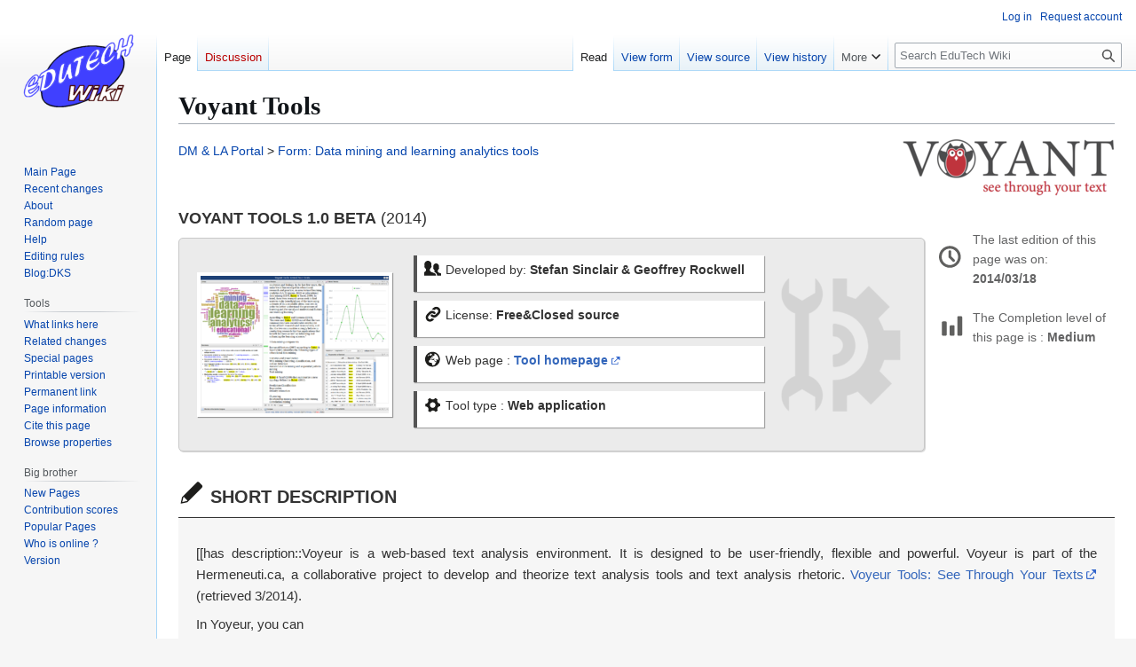

--- FILE ---
content_type: text/html; charset=UTF-8
request_url: https://edutechwiki.unige.ch/en/Voyant_Tools
body_size: 10406
content:
<!DOCTYPE html>
<html class="client-nojs" lang="en" dir="ltr">
<head>
<meta charset="UTF-8">
<title>Voyant Tools - EduTech Wiki</title>
<script>(function(){var className="client-js";var cookie=document.cookie.match(/(?:^|; )mediawiki_135mwclientpreferences=([^;]+)/);if(cookie){cookie[1].split('%2C').forEach(function(pref){className=className.replace(new RegExp('(^| )'+pref.replace(/-clientpref-\w+$|[^\w-]+/g,'')+'-clientpref-\\w+( |$)'),'$1'+pref+'$2');});}document.documentElement.className=className;}());RLCONF={"wgBreakFrames":false,"wgSeparatorTransformTable":["",""],"wgDigitTransformTable":["",""],"wgDefaultDateFormat":"dmy","wgMonthNames":["","January","February","March","April","May","June","July","August","September","October","November","December"],"wgRequestId":"ba5018d6e3e2dadea5e91cb2","wgCanonicalNamespace":"","wgCanonicalSpecialPageName":false,"wgNamespaceNumber":0,"wgPageName":"Voyant_Tools","wgTitle":"Voyant Tools","wgCurRevisionId":52611,"wgRevisionId":52611,"wgArticleId":8697,"wgIsArticle":true,"wgIsRedirect":false,"wgAction":"view","wgUserName":null,"wgUserGroups":["*"],"wgCategories":["Data mining and learning analytics tools"],"wgPageViewLanguage":"en","wgPageContentLanguage":"en","wgPageContentModel":"wikitext","wgRelevantPageName":"Voyant_Tools","wgRelevantArticleId":8697,"wgIsProbablyEditable":false,"wgRelevantPageIsProbablyEditable":false,"wgRestrictionEdit":[],"wgRestrictionMove":[],"sdgDownArrowImage":"/mediawiki/extensions/SemanticDrilldown/skins/down-arrow.png","sdgRightArrowImage":"/mediawiki/extensions/SemanticDrilldown/skins/right-arrow.png","wgPageFormsTargetName":null,"wgPageFormsAutocompleteValues":[],"wgPageFormsAutocompleteOnAllChars":false,"wgPageFormsFieldProperties":[],"wgPageFormsCargoFields":[],"wgPageFormsDependentFields":[],"wgPageFormsCalendarValues":[],"wgPageFormsCalendarParams":[],"wgPageFormsCalendarHTML":null,"wgPageFormsGridValues":[],"wgPageFormsGridParams":[],"wgPageFormsContLangYes":null,"wgPageFormsContLangNo":null,"wgPageFormsContLangMonths":[],"wgPageFormsHeightForMinimizingInstances":800,"wgPageFormsDelayReload":false,"wgPageFormsShowOnSelect":[],"wgPageFormsScriptPath":"/mediawiki/extensions/PageForms","edgValues":null,"wgPageFormsEDSettings":null,"wgAmericanDates":false,"wgVisualEditor":{"pageLanguageCode":"en","pageLanguageDir":"ltr","pageVariantFallbacks":"en"},"wgCiteReferencePreviewsActive":true,"srfFilteredConfig":null,"egMapsScriptPath":"/mediawiki/extensions/Maps/","egMapsDebugJS":false,"egMapsAvailableServices":["leaflet","googlemaps3"],"egMapsLeafletLayersApiKeys":{"MapBox":"","MapQuestOpen":"","Thunderforest":"","GeoportailFrance":""},"wgEditSubmitButtonLabelPublish":false};
RLSTATE={"site.styles":"ready","user.styles":"ready","user":"ready","user.options":"loading","skins.vector.styles.legacy":"ready","ext.visualEditor.desktopArticleTarget.noscript":"ready","ext.srf.styles":"ready"};RLPAGEMODULES=["ext.smw.styles","smw.entityexaminer","site","mediawiki.page.ready","mediawiki.toc","skins.vector.legacy.js","ext.visualEditor.desktopArticleTarget.init","ext.visualEditor.targetLoader","ext.smw.purge"];</script>
<script>(RLQ=window.RLQ||[]).push(function(){mw.loader.impl(function(){return["user.options@12s5i",function($,jQuery,require,module){mw.user.tokens.set({"patrolToken":"+\\","watchToken":"+\\","csrfToken":"+\\"});
}];});});</script>
<link rel="stylesheet" href="/mediawiki/load.php?lang=en&amp;modules=ext.srf.styles%7Cext.visualEditor.desktopArticleTarget.noscript%7Cskins.vector.styles.legacy&amp;only=styles&amp;skin=vector">
<script async="" src="/mediawiki/load.php?lang=en&amp;modules=startup&amp;only=scripts&amp;raw=1&amp;skin=vector"></script>
<style>#mw-indicator-mw-helplink {display:none;}</style>
<meta name="ResourceLoaderDynamicStyles" content="">
<link rel="stylesheet" href="/mediawiki/load.php?lang=en&amp;modules=site.styles&amp;only=styles&amp;skin=vector">
<meta name="generator" content="MediaWiki 1.43.3">
<meta name="robots" content="max-image-preview:standard">
<meta name="format-detection" content="telephone=no">
<meta name="viewport" content="width=1120">
<link rel="alternate" type="application/rdf+xml" title="Voyant Tools" href="/mediawiki/index.php?title=Special:ExportRDF&amp;xmlmime=rdf">
<link rel="icon" href="https://edutechwiki.unige.ch/favicon.ico">
<link rel="search" type="application/opensearchdescription+xml" href="/mediawiki/rest.php/v1/search" title="EduTech Wiki (en)">
<link rel="EditURI" type="application/rsd+xml" href="https://edutechwiki.unige.ch/mediawiki/api.php?action=rsd">
<link rel="alternate" type="application/atom+xml" title="EduTech Wiki Atom feed" href="/mediawiki/index.php?title=Special:RecentChanges&amp;feed=atom">
</head>
<body class="skin-vector-legacy mediawiki ltr sitedir-ltr mw-hide-empty-elt ns-0 ns-subject page-Voyant_Tools rootpage-Voyant_Tools skin-vector action-view"><div id="mw-page-base" class="noprint"></div>
<div id="mw-head-base" class="noprint"></div>
<div id="content" class="mw-body" role="main">
	<a id="top"></a>
	<div id="siteNotice"></div>
	<div class="mw-indicators">
	<div id="mw-indicator-smw-entity-examiner" class="mw-indicator"><div class="smw-entity-examiner smw-indicator-vertical-bar-loader" data-subject="Voyant_Tools#0##" data-dir="ltr" data-uselang="" title="Running an examiner in the background"></div></div>
	</div>
	<h1 id="firstHeading" class="firstHeading mw-first-heading"><span class="mw-page-title-main">Voyant Tools</span></h1>
	<div id="bodyContent" class="vector-body">
		<div id="siteSub" class="noprint">The educational technology and digital learning wiki</div>
		<div id="contentSub"><div id="mw-content-subtitle"></div></div>
		<div id="contentSub2"></div>
		
		<div id="jump-to-nav"></div>
		<a class="mw-jump-link" href="#mw-head">Jump to navigation</a>
		<a class="mw-jump-link" href="#searchInput">Jump to search</a>
		<div id="mw-content-text" class="mw-body-content"><div class="mw-content-ltr mw-parser-output" lang="en" dir="ltr"><div class="noprint">
<div style="padding:10px 0px;">
<div style="margin:-7px 0px 15px 0px;"> <a href="/en/Portal:_Data_mining_and_learning_analytics_tools" title="Portal: Data mining and learning analytics tools">DM &amp; LA Portal</a> &gt; <a href="/en/Form:Data_mining_and_learning_analytics_tools" title="Form:Data mining and learning analytics tools">Form: Data mining and learning analytics tools</a> 
</div><div class="hideSmallScreen" style="float:right;margin-top:-39px;"> <span class="mw-default-size" typeof="mw:File"><a href="/en/File:Voyant-tools-logo.png" class="mw-file-description"><img src="/mediawiki/images/thumb/8/8f/Voyant-tools-logo.png/239px-Voyant-tools-logo.png" decoding="async" width="239" height="64" class="mw-file-element" srcset="/mediawiki/images/thumb/8/8f/Voyant-tools-logo.png/358px-Voyant-tools-logo.png 1.5x, /mediawiki/images/thumb/8/8f/Voyant-tools-logo.png/477px-Voyant-tools-logo.png 2x" /></a></span> </div>
<p><br />
</p>
<div style="display:block;">
<div style="display:inline-block;">
<p><span style="color:#333;text-transform:uppercase;font-size:130%;display:inline-block;"><b>Voyant tools 1.0 Beta</b>  (2014) </span>
</p>
<div style="color: #333;padding: 10px 20px;display: inline-block;border: 1px solid rgb(200,200,200);background:#EBEBEB;box-shadow: 1px 1px 1px #D3D3D3;border-radius:5px;">
<div class="frame" style="display:inline-block;box-shadow:1px 1px 1px 0px #999;"><span class="mw-default-size" typeof="mw:File"><a href="/en/File:Voyant_Tools_screenshot-2014-03.png" class="mw-file-description"><img src="/mediawiki/images/thumb/6/64/Voyant_Tools_screenshot-2014-03.png/212px-Voyant_Tools_screenshot-2014-03.png" decoding="async" width="212" height="155" class="mw-file-element" srcset="/mediawiki/images/thumb/6/64/Voyant_Tools_screenshot-2014-03.png/318px-Voyant_Tools_screenshot-2014-03.png 1.5x, /mediawiki/images/thumb/6/64/Voyant_Tools_screenshot-2014-03.png/423px-Voyant_Tools_screenshot-2014-03.png 2x" /></a></span></div>
<div style="vertical-align: middle;display: inline-block; margin:0px 15px;font-size:120%;">
<p><span class="bigLink" style="line-height:2em;margin:0px 5px;font-size:13.5px;width:100%;padding:3px 0px 3px 8px;max-width:400px; height:35px; overflow:auto;"><span class="iconSet_Smallest" style="background-position:-345px -222px"></span> Developed by: <b>Stefan Sinclair &amp; Geoffrey Rockwell</b></span><br />
<span class="bigLink" style="line-height:2em;margin:2px 5px;font-size:13.5px;width:100%;padding:3px 0px 3px 8px;max-width:400px; height:35px; overflow:auto;"><span class="iconSet_Smallest" style="background-position:-648px -222px"></span> License:<b> Free&amp;Closed source</b></span><br />
<span class="bigLink" style="line-height:2em;margin:0px 5px 2px 5px;font-size:13.5px;width:100%;padding:3px 0px 3px 8px;max-width:400px; height:35px; overflow:auto;"><span class="iconSet_Smallest" style="background-position:-245px -357px"></span> Web page&#160;: <b><a rel="nofollow" class="external text" href="http://voyant-tools.org/">Tool homepage</a></b></span><br />
<span class="bigLink" style="line-height:2em;margin:0px 5px;font-size:13.5px;width:100%;padding:3px 0px 3px 8px;max-width:400px;height:35px; overflow:auto;"><span class="iconSet_Smallest" style="background-position:-412px -188px"></span> Tool type&#160;: <b>Web application</b></span>
</p>
</div>
<div class="hideMediumScreen" style="display: inline-block;opacity: 0.1;vertical-align: middle;margin: 0px 0px 0px 10px;"><span class="mw-default-size" typeof="mw:File"><a href="/en/File:Tool.png" class="mw-file-description"><img src="/mediawiki/images/thumb/3/3c/Tool.png/148px-Tool.png" decoding="async" width="148" height="150" class="mw-file-element" srcset="/mediawiki/images/thumb/3/3c/Tool.png/222px-Tool.png 1.5x, /mediawiki/images/thumb/3/3c/Tool.png/296px-Tool.png 2x" /></a></span></div>
</div>
</div>
<div style="float:right;padding:10px;margin-top:17px;opacity:0.7;" class="hideSmallScreen">
<p><span class="iconSet_Small" style="background-position:-900px -277px;margin-right: 7px;"></span> <span style="width: 150px;display: inline-block;vertical-align: middle;"> The last edition of this page was on: <b>2014/03/18</b></span><br /><br />
<span class="iconSet_Small" style="background-position:-700px -420px;margin-right: 7px;"></span> <span style="width: 150px;display: inline-block;vertical-align: middle;"> The Completion level of this page is&#160;: <b>Medium</b></span>
</p>
</div>
<div style="padding:10px;margin-top:17px;display:none;" class="showSmallScreen">
<p><span class="iconSet_Small" style="background-position:-900px -277px;margin-right: 7px;"></span> <span style="width: 150px;display: inline-block;vertical-align: middle;"> The last edition of this page was on: <b>2014/03/18</b></span><span class="iconSet_Small" style="background-position:-700px -420px;margin-right: 7px;margin-left:14px;"></span> <span style="width: 150px;display: inline-block;vertical-align: middle;"> The Completion level of this page is&#160;: <b>Medium</b></span>
</p>
</div>
</div>
<p><br style="clear:both;" />
</p><p><span class="iconSet_Small" style="background-position:-555px -279px;"></span><span style="color:#333;font-size:140%;vertical-align: middle;"><b> SHORT DESCRIPTION</b></span>
</p>
<div style="background: #F6F6F6;padding: 20px;border-top:1px solid #333;border-bottom:1px solid rgb(170, 170, 170);font-size: 110%;color: #333;text-align: justify;">
<p>[[has description::Voyeur is a web-based text analysis environment. It is designed to be user-friendly, flexible and powerful. Voyeur is part of the Hermeneuti.ca, a collaborative project to develop and theorize text analysis tools and text analysis rhetoric. <a rel="nofollow" class="external text" href="http://hermeneuti.ca/voyeur/">Voyeur Tools: See Through Your Texts</a> (retrieved 3/2014).
</p><p>In Yoyeur, you can
</p>
<ul><li>use texts in a variety of formats including plain text, HTML, XML, PDF, RTF and MS Word</li>
<li>use texts from different locations, including URLs and uploaded files</li>
<li>perform lexical analysis including the study of frequency and distribution data; in particular export data into other tools (as XML, tab separated values, etc.)</li>
<li>embed live tools into remote web sites that can accompany or complement your own content]]</li></ul>
</div>
<p><br />
<span class="iconSet_Small" style="background-position:-408px -224px"></span><span style="color:#333;font-size:140%;vertical-align: middle;"><b> TOOL CHARACTERISTICS</b></span>
</p>
<div style="background: #F6F6F6;padding: 7px 0px 5px 0px;border-top:1px solid #333;border-bottom:1px solid rgb(170, 170, 170);font-size: 110%;color: #333;text-align: justify;">
<div class="leftFifty">
<div style="width:45%;display:inline-block;padding:0px 5px;text-align:justify;text-align:center;vertical-align:top;">
<p><span class="iconSet_Smallest" style="background-position:-350px -289px;"></span> <span style="font-size:110%;"> <b>Usability</b></span><br />
</p>
<div style="margin-top:7px;">Authors of this page consider that this tool is <i>easy to use</i>.</div>
</div>
<div style="background:#333;width:1px;height:100px;display:inline-block;vertical-align:middle;"></div>
<div style="width:45%;display:inline-block;padding:0px 5px;text-align:justify;text-align:center;vertical-align:top;">
<p><span class="iconSet_Smallest" style="background-position:-313px -120px"></span> <span style="font-size: 110%;"><b>Tool orientation</b></span><br />
</p>
<div style="margin-top:7px;">This tool is designed for general purpose analysis.</div>
</div>
</div>
<div class="rightFifty">
<div class="hideMediumScreen" style="background:#333;width:1px;height:100px;display:inline-block;vertical-align:middle;"></div>
<div style="width:45%;display:inline-block;padding:0px 5px;text-align:justify;text-align:center;vertical-align:top;">
<p><span class="iconSet_Smallest" style="background-position:-448px -286px"></span> <span style="font-size: 110%;"><b>Data mining type</b></span><br />
</p>
<div style="margin-top:7px;"> This tool is made for <i>Text mining</i>.</div>
</div>
<div style="background:#333;width:1px;height:100px;display:inline-block;vertical-align:middle;"></div>
<div style="width:45%;display:inline-block;padding:0px 5px;text-align:justify;text-align:center;vertical-align:top;">
<p><span class="iconSet_Smallest" style="background-position:-647px -154px"></span> <span style="font-size: 110%;"><b>Manipulation type</b></span><br />
</p>
<div style="margin-top:7px;">This tool is designed for <i>Data extraction, Data analysis, Data visualisation</i>.</div>
</div>
</div>
<hr style="border-color:#F6F6F6" />
<div class="leftFifty" style="text-align:center;font-size:12px;">
<div style="border:1px solid #333;border-radius: 5px;margin:15px 5px 0px 5px;padding:2px 5px;background:white;">
<p><span class="iconSet_Smallest" style="background-position:-647px -89px"></span> <b>IMPORT FORMAT&#160;: </b>
HTML, TXT, XML
</p>
</div>
</div>
<div class="rightFifty" style="text-align:center;font-size:12px;">
<div style="border:1px solid #333;border-radius: 5px;margin:15px 5px 0px 5px;padding:2px 5px;background:white;">
<p><span class="iconSet_Smallest" style="background-position:-679px -89px"></span> <b>EXPORT FORMAT&#160;: </b>
CSV, TXT, XML
</p>
</div>
</div>
<p><br style="clear:both;" />
</p>
<div style="display:none;">
<div class="leftFifty" style="margin-top:10px;"> 
<table border="0" style="margin-left:15px;width:100%;">
<tbody><tr>
<td colspan="2"><span class="iconSet_Smallest" style="background-position:-45px -222px;"></span> <b>Tool objective(s) in the field of Learning Sciences</b></td>
</tr>
<tr>
 <td style="vertical-align:middle;padding:10px;border-right:none;">
<p><big>☑</big> Analysis &amp; Visualisation of data <br />
<big>☑</big> Predicting student performance<br /> 
<big>☑</big> Student modelling<br /> 
<big>☑</big> Social Network Analysis (SNA)<br /> 
<big>☑</big> Constructing courseware 
</p>
 </td>
 <td style="vertical-align:middle;padding:10px;border-left:none;">
<p><big>☑</big> Providing feedback for supporting instructors: <br />
<big>☑</big> Recommendations for students<br /> 
<big>☑</big> Grouping students:<br /> 
<big>☑</big> Developing concept maps:<br /> 
<big>☑</big> Planning/scheduling/monitoring<br />
<big>☑</big> Experimentation/observation
</p>
 </td>
</tr>
</tbody></table>
</div>
</div>
<div class="leftFifty" style="margin-top:10px;"> 
<p><span class="iconSet_Smallest" style="background-position:-445px -222px;margin-left:15px;"></span> <b>Tool can perform:</b>
</p>
<ul class="arrow" style="margin-left:40px;margin-right:20px;padding:10px;">

<li><span class="iconSet_Smallest" style="background-position:-448px -86px;"></span><b>Data extraction of type:</b> <i>Screen scraping</i></li><div style="display:none;">
<li><span class="iconSet_Smallest" style="background-position:-448px -86px;"></span> <b>Transformation of type:</b> <i></i></li></div>
<li><span class="iconSet_Smallest" style="background-position:-448px -86px;"></span>  <b>Data analysis of type:</b> <i>Data mining methods and algorithms</i></li>
<li><span class="iconSet_Smallest" style="background-position:-448px -86px;"></span>  <b>Data visualisation of type:</b> <i>Sequential Graphic, Chart/Diagram, Map, Tag Cloud, Drawing </i>(These visualisations can be interactive and updated in "real time")</li>
</ul>
</div>
<p><br style="clear:both;" />
</p>
</div>
<p><br />
<span class="iconSet_Small" style="background-position:-358px -325px"></span><span style="color:#333;font-size:140%;vertical-align: middle;"><b> ABOUT USERS</b></span>
</p>
<div style="background: #F6F6F6;padding:5px;border-top:1px solid #333;border-bottom:1px solid rgb(170, 170, 170);font-size: 95%;color: #333;text-align: justify;">
<div class="leftFifty" style="width:49%;border-right:1px solid #333;padding-right:3px;">
<p><span style="margin-left:7px;font-size:120%;"><span class="iconSet_Smallest" style="background-position:-380px -155px;"></span> <b>Tool is suitable for:</b></span>
</p>
<div style="margin-bottom:6px;">
<div style="display:table;cell-spacing:5px;border-spacing:5px;width:100%;">
<div style="display: table-cell;border-radius: 30px;border: 1px solid rgb(200, 221, 190);background-color: rgb(220, 255, 200);text-align:center;">Students/Learners/Consumers <span class="iconSet_Smallest" style="background-position:-412px -254px"></span></div>
<div style="display: table-cell;border-radius: 30px;border: 1px solid rgb(200, 221, 190);background-color: rgb(220, 255, 200);text-align:center;padding: 6px 0px;">Teachers/Tutors/Managers <span class="iconSet_Smallest" style="background-position:-412px -254px"></span></div>
<div style="display: table-cell;border-radius: 30px;border: 1px solid rgb(200, 221, 190);background-color: rgb(220, 255, 200);text-align:center;padding: 6px 7px;">Researchers <span class="iconSet_Smallest" style="background-position:-412px -254px"></span></div>
</div>
</div>
<div style="margin-bottom:6px;">
<div style="display:table;cell-spacing:5px;border-spacing:5px;width:100%;">
<div style="display: table-cell;border-radius: 30px;border: 1px solid rgb(200, 221, 190);background-color: rgb(220, 255, 200);text-align:center;padding: 6px 0px;">Developers/Designers <span class="iconSet_Smallest" style="background-position:-412px -254px"></span></div>
<div style="display: table-cell;border-radius: 30px;border: 1px solid rgb(200, 221, 190);background-color: rgb(220, 255, 200);text-align:center;padding: 6px 0px;">Organisations/Institutions/Firms <span class="iconSet_Smallest" style="background-position:-412px -254px"></span></div>
<div style="display: table-cell;border-radius: 30px;border: 1px solid rgb(200, 221, 190);background-color: rgb(220, 255, 200);text-align:center;padding: 6px 7px;">Others <span class="iconSet_Smallest" style="background-position:-412px -254px"></span></div>
</div>
</div>
</div>
<div class="rightFifty">
<p><span style="margin-left:7px;font-size:120%;"><span class="iconSet_Smallest" style="background-position:-380px -287px"></span> <b>Required skills:</b></span>
</p>
<div style="font-size:110%;text-align:center;width:49%;display: inline-block;border-radius:30px;background:white;border:1px solid #CCC;margin-bottom:6px;margin:5px 0px 10px;">
<p>STATISTICS: <span class="starProgress" style="background-position:-20px;"></span> <b>Basic</b>
</p>
</div>
<div style="font-size:110%;text-align:center;width:49%;display: inline-block;border-radius:30px;background:white;border:1px solid #CCC;margin-bottom:6px;">
<p>PROGRAMMING: <span></span> <b></b>
</p>
</div>
<div style="font-size:110%;text-align:center;width:49%;display: inline-block;border-radius:30px;background:white;border:1px solid #CCC;margin:5px 0px 10px">
<p>SYSTEM ADMINISTRATION: <span></span> <b></b>
</p>
</div>
<div style="font-size:110%;text-align:center;width:49%;display: inline-block;border-radius:30px;background:white;border:1px solid #CCC;">
<p>DATA MINING MODELS: <span class="starProgress" style="background-position:-20px;"></span> <b>Basic</b>
</p>
</div>
</div>
<p><br style="clear:both;" />
</p>
</div>
<p><br />
<span class="iconSet_Small" style="background-position:-65px -523px"></span><span style="color:#333;font-size:140%;vertical-align: middle;"><b> FREE TEXT</b></span>
</p>
<hr />
</div>
<div class="onlyinprint" style="font-size=11px;">
<table width="100%" style="font-size:12px;line-height:2em;">
<tbody><tr>
<td width="80%"><b>Tool version&#160;:</b> Voyant tools 1.0 Beta <i>2014</i><br /><span style="color:white;">(blank line)</span><br />
<p><b>Developed by&#160;:</b> Stefan Sinclair &amp; Geoffrey Rockwell<br /><span style="color:white;">(blank line)</span><br />
<b>Tool Web page&#160;:</b> <a rel="nofollow" class="external free" href="http://voyant-tools.org/">http://voyant-tools.org/</a><br /><span style="color:white;">(blank line)</span><br />
<b>Tool type&#160;:</b> Web application<br /><span style="color:white;">(blank line)</span><br />
Free&amp;Closed source<br />
</p>
</td><td width="20%"><span class="mw-default-size" typeof="mw:File"><a href="/en/File:Voyant_Tools_screenshot-2014-03.png" class="mw-file-description"><img src="/mediawiki/images/thumb/6/64/Voyant_Tools_screenshot-2014-03.png/212px-Voyant_Tools_screenshot-2014-03.png" decoding="async" width="212" height="155" class="mw-file-element" srcset="/mediawiki/images/thumb/6/64/Voyant_Tools_screenshot-2014-03.png/318px-Voyant_Tools_screenshot-2014-03.png 1.5x, /mediawiki/images/thumb/6/64/Voyant_Tools_screenshot-2014-03.png/423px-Voyant_Tools_screenshot-2014-03.png 2x" /></a></span>
</td>
</tr>
</tbody></table>
<div id="toc" class="toc" role="navigation" aria-labelledby="mw-toc-heading"><input type="checkbox" role="button" id="toctogglecheckbox" class="toctogglecheckbox" style="display:none" /><div class="toctitle" lang="en" dir="ltr"><h2 id="mw-toc-heading">Contents</h2><span class="toctogglespan"><label class="toctogglelabel" for="toctogglecheckbox"></label></span></div>
<ul>
<li class="toclevel-1"><a href="#SHORT_DESCRIPTION"><span class="tocnumber">1</span> <span class="toctext">SHORT DESCRIPTION</span></a></li>
<li class="toclevel-1"><a href="#TOOL_CHARACTERISTICS"><span class="tocnumber">2</span> <span class="toctext">TOOL CHARACTERISTICS</span></a></li>
<li class="toclevel-1"><a href="#ABOUT_USER"><span class="tocnumber">3</span> <span class="toctext">ABOUT USER</span></a></li>
<li class="toclevel-1"><a href="#OTHER_TOOL_INFORMATION"><span class="tocnumber">4</span> <span class="toctext">OTHER TOOL INFORMATION</span></a></li>
</ul>
</div>

<h2><span class="mw-headline" id="SHORT_DESCRIPTION">SHORT DESCRIPTION</span></h2>
<hr style="background-color:#E6E6E6" />
<p>Voyeur is a web-based text analysis environment. It is designed to be user-friendly, flexible and powerful. Voyeur is part of the Hermeneuti.ca, a collaborative project to develop and theorize text analysis tools and text analysis rhetoric. <a rel="nofollow" class="external text" href="http://hermeneuti.ca/voyeur/">Voyeur Tools: See Through Your Texts</a> (retrieved 3/2014).
</p><p>In Yoyeur, you can
</p>
<ul><li>use texts in a variety of formats including plain text, HTML, XML, PDF, RTF and MS Word</li>
<li>use texts from different locations, including URLs and uploaded files</li>
<li>perform lexical analysis including the study of frequency and distribution data; in particular export data into other tools (as XML, tab separated values, etc.)</li>
<li>embed live tools into remote web sites that can accompany or complement your own content</li></ul>
<h2><span class="mw-headline" id="TOOL_CHARACTERISTICS">TOOL CHARACTERISTICS</span></h2>
<hr style="background-color:#E6E6E6" />
<table width="100%" border="1" style="font-size:12px;">
<tbody><tr>
 <th bgcolor="#EDEDED">Tool orientation</th>
 <th bgcolor="#EDEDED">Data mining type</th>
 <th bgcolor="#EDEDED">Usability</th>
</tr>
<tr>
 <td align="center" style="vertical-align:middle;padding:10px;">This tool is designed for general purpose analysis.</td>
 <td align="center" style="vertical-align:middle;">This tool is designed for <i>Text mining</i>.</td>
 <td align="center" style="vertical-align:middle;">Authors of this page consider that this tool is <i>easy to use</i>.</td>
</tr>
</tbody></table>
<table width="100%" border="1" style="font-size:12px;">
<tbody><tr>
 <th bgcolor="#EDEDED">Data import format</th>
 <th bgcolor="#EDEDED">Data export format</th>
</tr>
<tr>
 <td align="center" style="vertical-align:middle;"><i>HTML, TXT, XML</i>.</td>
 <td align="center" style="vertical-align:middle;"><i>CSV, TXT, XML</i>.</td>
</tr>
</tbody></table>
<div style="display:none;">
<table width="100%" border="0" style="font-size:12px;">
<tbody><tr>
<td colspan="2"><b>Tool objective(s) in the field of Learning Sciences</b></td>
</tr>
<tr>
 <td style="vertical-align:middle;padding:10px;border-right:none;">
<p>☑ Analysis &amp; Visualisation of data <br />
☑ Predicting student performance<br /> 
☑ Student modelling<br /> 
☑ Social Network Analysis (SNA)<br /> 
☑ Constructing courseware 
</p>
 </td>
 <td style="vertical-align:middle;padding:10px;border-left:none;">
<p>☑ Providing feedback for supporting instructors: <br />
☑ Recommendations for students<br /> 
☑ Grouping students:<br /> 
☑ Developing concept maps:<br /> 
☑ Planning/scheduling/monitoring<br />
<big>☑</big> Experimentation/observation
</p>
 </td>
</tr>
</tbody></table>
</div>
<p><br />
<b>Can perform data extraction of type:</b><br /><i>Screen scraping</i>
</p><p><br />
</p>
<div style="display:none;">
<p><b>Can perform data transformation of type:</b><br /><i></i>
</p>
</div>
<p><br />
<b>Can perform data analysis of type:</b><br /><i>Data mining methods and algorithms</i>
</p><p><br />
</p><p><b>Can perform data visualisation of type:</b><br /><i>Sequential Graphic, Chart/Diagram, Map, Tag Cloud, Drawing </i>(These visualisations can be interactive and updated in "real time")
</p><p><br />
</p><p><br />
</p>
<h2><span class="mw-headline" id="ABOUT_USER">ABOUT USER</span></h2>
<hr style="background-color:#E6E6E6" />
<table width="100%" border="0" style="font-size:11px;">
<tbody><tr>
<td style="font-size:12px;"><b>Tool is suitable for:</b></td>
</tr>
<tr>
   <td>Students/Learners/Consumers:☑</td>
   <td>Teachers/Tutors/Managers:☑</td>
   <td>Researchers:☑</td>
   <td>Organisations/Institutions/Firms:☑</td>
   <td>Others:☑</td>
</tr>
</tbody></table>
<table width="100%" border="0" style="font-size:11px;">
<tbody><tr>
<td style="font-size:12px;"><b>Required skills:</b></td>
</tr>
<tr>
   <td>Statistics: BASIC</td>
   <td>Programming: </td>
   <td>System administration: </td>
   <td>Data mining models: BASIC</td>
</tr>
</tbody></table>
<h2><span class="mw-headline" id="OTHER_TOOL_INFORMATION">OTHER TOOL INFORMATION</span></h2>
<hr style="background-color:#E6E6E6" />
</div>
<div style="display:none;">
<table class="wikitable">
<tbody><tr>
<td><span typeof="mw:File"><a href="/en/File:Voyant_Tools_screenshot-2014-03.png" class="mw-file-description"><img src="/mediawiki/images/thumb/6/64/Voyant_Tools_screenshot-2014-03.png/150px-Voyant_Tools_screenshot-2014-03.png" decoding="async" width="150" height="110" class="mw-file-element" srcset="/mediawiki/images/thumb/6/64/Voyant_Tools_screenshot-2014-03.png/225px-Voyant_Tools_screenshot-2014-03.png 1.5x, /mediawiki/images/thumb/6/64/Voyant_Tools_screenshot-2014-03.png/300px-Voyant_Tools_screenshot-2014-03.png 2x" /></a></span>
</td></tr>
<tr>
<td><a href="/mediawiki/index.php?title=Voyant_Tools_screenshot-2014-03.png&amp;action=edit&amp;redlink=1" class="new" title="Voyant Tools screenshot-2014-03.png (page does not exist)">Voyant Tools screenshot-2014-03.png</a>
</td></tr>
<tr>
<td><a href="/mediawiki/index.php?title=Voyant-tools-logo.png&amp;action=edit&amp;redlink=1" class="new" title="Voyant-tools-logo.png (page does not exist)">voyant-tools-logo.png</a>
</td></tr>
<tr>
<td>Voyant tools
</td></tr>
<tr>
<td>
</td></tr>
<tr>
<td>Free&amp;Closed source
</td></tr>
<tr>
<td>Stefan Sinclair &amp; Geoffrey Rockwell
</td></tr>
<tr>
<td>2014
</td></tr>
<tr>
<td>1.0 Beta
</td></tr>
<tr>
<td><a rel="nofollow" class="external text" href="http://voyant-tools.org/">http://voyant-tools.org/</a>
</td></tr>
<tr>
<td>[[has description::Voyeur is a web-based text analysis environment. It is designed to be user-friendly, flexible and powerful. Voyeur is part of the Hermeneuti.ca, a collaborative project to develop and theorize text analysis tools and text analysis rhetoric. <a rel="nofollow" class="external text" href="http://hermeneuti.ca/voyeur/">Voyeur Tools: See Through Your Texts</a> (retrieved 3/2014).
<p>In Yoyeur, you can
</p>
<ul><li>use texts in a variety of formats including plain text, HTML, XML, PDF, RTF and MS Word</li>
<li>use texts from different locations, including URLs and uploaded files</li>
<li>perform lexical analysis including the study of frequency and distribution data; in particular export data into other tools (as XML, tab separated values, etc.)</li>
<li>embed live tools into remote web sites that can accompany or complement your own content]]</li></ul>
</td></tr>
<tr>
<td>General analysis
</td></tr>
<tr>
<td>
</td></tr>
<tr>
<td>Students/Learners/Consumers, Teachers/Tutors/Managers, Researchers, Organisations/Institutions/Firms
</td></tr>
<tr>
<td>Basic
</td></tr>
<tr>
<td>
</td></tr>
<tr>
<td>
</td></tr>
<tr>
<td>Basic
</td></tr>
<tr>
<td>Web application
</td></tr>
<tr>
<td>
</td></tr>
<tr>
<td>Screen scraping
</td></tr>
<tr>
<td>Text mining
</td></tr>
<tr>
<td>Data extraction, Data analysis, Data visualisation
</td></tr>
<tr>
<td>Data mining methods and algorithms
</td></tr>
<tr>
<td>
</td></tr>
<tr>
<td>HTML, TXT, XML
</td></tr>
<tr>
<td>CSV, TXT, XML
</td></tr>
<tr>
<td>RTF, MS Word
</td></tr>
<tr>
<td>
</td></tr>
<tr>
<td>Sequential Graphic, Chart/Diagram, Map, Tag Cloud, Drawing
</td></tr>
<tr>
<td>Visualisation is interactive
</td></tr>
<tr>
<td>easy to use
</td></tr>
<tr>
<td>
</td></tr>
<tr>
<td>Medium
</td></tr></tbody></table>
</div>
<p>Links:
</p><p><b>Official</b>
</p>
<ul><li><a rel="nofollow" class="external text" href="http://hermeneuti.ca/voyeur/users">Quick Guide of Voyeur for Users</a></li>
<li><a rel="nofollow" class="external text" href="http://hermeneuti.ca/voyeur/tools">Tools</a></li></ul>
<p><b>Other</b>
</p>
<ul><li><a rel="nofollow" class="external text" href="https://blogs.nd.edu/emorgan/2014/01/voyant-tools/">Simple text analysis with Voyant Tools</a>, Jan 2014 in by Eric Lease Morgan, University of Notre Dame</li>
<li><a rel="nofollow" class="external text" href="http://www.briancroxall.net/2012/07/18/comparing-corpora-in-voyant-tools/">Comparing Corpora in Voyant Tools</a></li>
<li>Tapor.ca provides excellent summaries of <a rel="nofollow" class="external text" href="http://www.tapor.ca/tools/filterbyattribute?att_val_id=5">Voyeur tools</a>, for example:
<ul><li><a rel="nofollow" class="external text" href="http://www.tapor.ca/?id=10">Voyant Bubblelines</a>, Last Updated: Oct 30, 2013 (as of 3/2014)</li>
<li><a rel="nofollow" class="external text" href="http://www.tapor.ca/?id=9">Voyant Links</a></li>
<li><a rel="nofollow" class="external text" href="http://www.tapor.ca/?id=14">Voyant Corpus Term Frequencies</a></li></ul></li>
<li><a rel="nofollow" class="external text" href="http://digitalhistory.blogs.rice.edu/files/2014/02/voyant-presentation.pdf">Voyant Tools</a> (PDF slides)</li>
<li><a rel="nofollow" class="external text" href="http://digitalhumanities.wlu.edu/wp-content/uploads/2013/12/Voyant-Tools-and-Textual-Analysis.pdf">Voyant  Tools  and  Textual</a> (Short overview)</li></ul></div>
<!-- 
NewPP limit report
Complications: [show‐toc]
[SMW] In‐text annotation parser time: 0.047 seconds
-->

<!-- Saved in parser cache with key mediawiki_135:pcache:idhash:8697-0!canonical and timestamp 20251027201321 and revision id 52611. Rendering was triggered because: page-view
 -->
</div>
<div class="printfooter" data-nosnippet="">Retrieved from "<a dir="ltr" href="https://edutechwiki.unige.ch/mediawiki/index.php?title=Voyant_Tools&amp;oldid=52611">https://edutechwiki.unige.ch/mediawiki/index.php?title=Voyant_Tools&amp;oldid=52611</a>"</div></div>
		<div id="catlinks" class="catlinks" data-mw="interface"><div id="mw-normal-catlinks" class="mw-normal-catlinks"><a href="/en/Special:Categories" title="Special:Categories">Category</a>: <ul><li><a href="/en/Category:Data_mining_and_learning_analytics_tools" title="Category:Data mining and learning analytics tools">Data mining and learning analytics tools</a></li></ul></div></div>
	</div>
</div>

<div id="mw-navigation">
	<h2>Navigation menu</h2>
	<div id="mw-head">
		
<nav id="p-personal" class="mw-portlet mw-portlet-personal vector-user-menu-legacy vector-menu" aria-labelledby="p-personal-label"  >
	<h3
		id="p-personal-label"
		
		class="vector-menu-heading "
	>
		<span class="vector-menu-heading-label">Personal tools</span>
	</h3>
	<div class="vector-menu-content">
		
		<ul class="vector-menu-content-list">
			
			<li id="pt-login" class="mw-list-item"><a href="/mediawiki/index.php?title=Special:UserLogin&amp;returnto=Voyant+Tools" title="You are encouraged to log in; however, it is not mandatory [o]" accesskey="o"><span>Log in</span></a></li><li id="pt-createaccount" class="mw-list-item"><a href="/en/Special:RequestAccount" title="You are encouraged to create an account and log in; however, it is not mandatory"><span>Request account</span></a></li>
		</ul>
		
	</div>
</nav>

		<div id="left-navigation">
			
<nav id="p-namespaces" class="mw-portlet mw-portlet-namespaces vector-menu-tabs vector-menu-tabs-legacy vector-menu" aria-labelledby="p-namespaces-label"  >
	<h3
		id="p-namespaces-label"
		
		class="vector-menu-heading "
	>
		<span class="vector-menu-heading-label">Namespaces</span>
	</h3>
	<div class="vector-menu-content">
		
		<ul class="vector-menu-content-list">
			
			<li id="ca-nstab-main" class="selected mw-list-item"><a href="/en/Voyant_Tools" title="View the content page [c]" accesskey="c"><span>Page</span></a></li><li id="ca-talk" class="new mw-list-item"><a href="/mediawiki/index.php?title=Talk:Voyant_Tools&amp;action=edit&amp;redlink=1" rel="discussion" class="new" title="Discussion about the content page (page does not exist) [t]" accesskey="t"><span>Discussion</span></a></li>
		</ul>
		
	</div>
</nav>

			
<nav id="p-variants" class="mw-portlet mw-portlet-variants emptyPortlet vector-menu-dropdown vector-menu" aria-labelledby="p-variants-label"  >
	<input type="checkbox"
		id="p-variants-checkbox"
		role="button"
		aria-haspopup="true"
		data-event-name="ui.dropdown-p-variants"
		class="vector-menu-checkbox"
		aria-labelledby="p-variants-label"
	>
	<label
		id="p-variants-label"
		
		class="vector-menu-heading "
	>
		<span class="vector-menu-heading-label">English</span>
	</label>
	<div class="vector-menu-content">
		
		<ul class="vector-menu-content-list">
			
			
		</ul>
		
	</div>
</nav>

		</div>
		<div id="right-navigation">
			
<nav id="p-views" class="mw-portlet mw-portlet-views vector-menu-tabs vector-menu-tabs-legacy vector-menu" aria-labelledby="p-views-label"  >
	<h3
		id="p-views-label"
		
		class="vector-menu-heading "
	>
		<span class="vector-menu-heading-label">Views</span>
	</h3>
	<div class="vector-menu-content">
		
		<ul class="vector-menu-content-list">
			
			<li id="ca-view" class="selected mw-list-item"><a href="/en/Voyant_Tools"><span>Read</span></a></li><li id="ca-formedit" class="mw-list-item"><a href="/mediawiki/index.php?title=Voyant_Tools&amp;action=formedit" title="Edit this page with a form [&amp;]" accesskey="&amp;"><span>View form</span></a></li><li id="ca-viewsource" class="mw-list-item"><a href="/mediawiki/index.php?title=Voyant_Tools&amp;action=edit" title="This page is protected.&#10;You can view its source [e]" accesskey="e"><span>View source</span></a></li><li id="ca-history" class="mw-list-item"><a href="/mediawiki/index.php?title=Voyant_Tools&amp;action=history" title="Past revisions of this page [h]" accesskey="h"><span>View history</span></a></li>
		</ul>
		
	</div>
</nav>

			
<nav id="p-cactions" class="mw-portlet mw-portlet-cactions vector-menu-dropdown vector-menu" aria-labelledby="p-cactions-label"  title="More options" >
	<input type="checkbox"
		id="p-cactions-checkbox"
		role="button"
		aria-haspopup="true"
		data-event-name="ui.dropdown-p-cactions"
		class="vector-menu-checkbox"
		aria-labelledby="p-cactions-label"
	>
	<label
		id="p-cactions-label"
		
		class="vector-menu-heading "
	>
		<span class="vector-menu-heading-label">More</span>
	</label>
	<div class="vector-menu-content">
		
		<ul class="vector-menu-content-list">
			
			<li id="ca-purge" class="is-disabled mw-list-item"><a href="/mediawiki/index.php?title=Voyant_Tools&amp;action=purge"><span>Refresh</span></a></li>
		</ul>
		
	</div>
</nav>

			
<div id="p-search" role="search" class="vector-search-box-vue  vector-search-box-show-thumbnail vector-search-box-auto-expand-width vector-search-box">
	<h3 >Slow Search</h3>
	<form action="/mediawiki/index.php" id="searchform" class="vector-search-box-form">
		<div id="simpleSearch"
			class="vector-search-box-inner"
			 data-search-loc="header-navigation">
			<input class="vector-search-box-input"
				 type="search" name="search" placeholder="Search EduTech Wiki" aria-label="Search EduTech Wiki" autocapitalize="sentences" title="Search EduTech Wiki [f]" accesskey="f" id="searchInput"
			>
			<input type="hidden" name="title" value="Special:Search">
			<input id="mw-searchButton"
				 class="searchButton mw-fallbackSearchButton" type="submit" name="fulltext" title="Search the pages for this text" value="Search">
			<input id="searchButton"
				 class="searchButton" type="submit" name="go" title="Go to a page with this exact name if it exists" value="Go">
		</div>
	</form>
</div>

		</div>
	</div>
	
<div id="mw-panel" class="vector-legacy-sidebar">
	<div id="p-logo" role="banner">
		<a class="mw-wiki-logo" href="/en/Main_Page"
			title="Visit the main page"></a>
	</div>
	
<nav id="p-Navigation_and_help" class="mw-portlet mw-portlet-Navigation_and_help vector-menu-portal portal vector-menu" aria-labelledby="p-Navigation_and_help-label"  >
	<h3
		id="p-Navigation_and_help-label"
		
		class="vector-menu-heading "
	>
		<span class="vector-menu-heading-label">Navigation and help</span>
	</h3>
	<div class="vector-menu-content">
		
		<ul class="vector-menu-content-list">
			
			<li id="n-Mainpage" class="mw-list-item"><a href="/en/Main_Page"><span>Main Page</span></a></li><li id="n-recentchanges" class="mw-list-item"><a href="/en/Special:RecentChanges" title="A list of recent changes in the wiki [r]" accesskey="r"><span>Recent changes</span></a></li><li id="n-about" class="mw-list-item"><a href="/en/EduTech_Wiki:About"><span>About</span></a></li><li id="n-randompage" class="mw-list-item"><a href="/en/Special:Random" title="Load a random page [x]" accesskey="x"><span>Random page</span></a></li><li id="n-Help" class="mw-list-item"><a href="https://www.mediawiki.org/wiki/Special:MyLanguage/Help:Contents"><span>Help</span></a></li><li id="n-Editing-rules" class="mw-list-item"><a href="/en/Help:Editing_rules"><span>Editing rules</span></a></li><li id="n-Blog:DKS" class="mw-list-item"><a href="/en/Blog:DKS"><span>Blog:DKS</span></a></li>
		</ul>
		
	</div>
</nav>

	
<nav id="p-Via_Google" class="mw-portlet mw-portlet-Via_Google emptyPortlet vector-menu-portal portal vector-menu" aria-labelledby="p-Via_Google-label"  >
	<h3
		id="p-Via_Google-label"
		
		class="vector-menu-heading "
	>
		<span class="vector-menu-heading-label">Via Google</span>
	</h3>
	<div class="vector-menu-content">
		
		<ul class="vector-menu-content-list">
			
			
		</ul>
		
	</div>
</nav>

<nav id="p-categorytree-portlet" class="mw-portlet mw-portlet-categorytree-portlet emptyPortlet vector-menu-portal portal vector-menu" aria-labelledby="p-categorytree-portlet-label"  >
	<h3
		id="p-categorytree-portlet-label"
		
		class="vector-menu-heading "
	>
		<span class="vector-menu-heading-label">Categories</span>
	</h3>
	<div class="vector-menu-content">
		
		<ul class="vector-menu-content-list">
			
			
		</ul>
		
	</div>
</nav>

<nav id="p-coll-print_export" class="mw-portlet mw-portlet-coll-print_export emptyPortlet vector-menu-portal portal vector-menu" aria-labelledby="p-coll-print_export-label"  >
	<h3
		id="p-coll-print_export-label"
		
		class="vector-menu-heading "
	>
		<span class="vector-menu-heading-label">coll-print_export</span>
	</h3>
	<div class="vector-menu-content">
		
		<ul class="vector-menu-content-list">
			
			
		</ul>
		
	</div>
</nav>

<nav id="p-tb" class="mw-portlet mw-portlet-tb vector-menu-portal portal vector-menu" aria-labelledby="p-tb-label"  >
	<h3
		id="p-tb-label"
		
		class="vector-menu-heading "
	>
		<span class="vector-menu-heading-label">Tools</span>
	</h3>
	<div class="vector-menu-content">
		
		<ul class="vector-menu-content-list">
			
			<li id="t-whatlinkshere" class="mw-list-item"><a href="/en/Special:WhatLinksHere/Voyant_Tools" title="A list of all wiki pages that link here [j]" accesskey="j"><span>What links here</span></a></li><li id="t-recentchangeslinked" class="mw-list-item"><a href="/en/Special:RecentChangesLinked/Voyant_Tools" rel="nofollow" title="Recent changes in pages linked from this page [k]" accesskey="k"><span>Related changes</span></a></li><li id="t-specialpages" class="mw-list-item"><a href="/en/Special:SpecialPages" title="A list of all special pages [q]" accesskey="q"><span>Special pages</span></a></li><li id="t-print" class="mw-list-item"><a href="javascript:print();" rel="alternate" title="Printable version of this page [p]" accesskey="p"><span>Printable version</span></a></li><li id="t-permalink" class="mw-list-item"><a href="/mediawiki/index.php?title=Voyant_Tools&amp;oldid=52611" title="Permanent link to this revision of this page"><span>Permanent link</span></a></li><li id="t-info" class="mw-list-item"><a href="/mediawiki/index.php?title=Voyant_Tools&amp;action=info" title="More information about this page"><span>Page information</span></a></li><li id="t-cite" class="mw-list-item"><a href="/mediawiki/index.php?title=Special:CiteThisPage&amp;page=Voyant_Tools&amp;id=52611&amp;wpFormIdentifier=titleform" title="Information on how to cite this page"><span>Cite this page</span></a></li><li id="t-smwbrowselink" class="mw-list-item"><a href="/en/Special:Browse/:Voyant-5FTools" rel="search"><span>Browse properties</span></a></li>
		</ul>
		
	</div>
</nav>

<nav id="p-Big_brother" class="mw-portlet mw-portlet-Big_brother vector-menu-portal portal vector-menu" aria-labelledby="p-Big_brother-label"  >
	<h3
		id="p-Big_brother-label"
		
		class="vector-menu-heading "
	>
		<span class="vector-menu-heading-label">Big brother</span>
	</h3>
	<div class="vector-menu-content">
		
		<ul class="vector-menu-content-list">
			
			<li id="n-New-Pages" class="mw-list-item"><a href="/en/Special:NewPages"><span>New Pages</span></a></li><li id="n-contributionscores" class="mw-list-item"><a href="/en/Special:ContributionScores"><span>Contribution scores</span></a></li><li id="n-Popular-Pages" class="mw-list-item"><a href="/en/Special:Popularpages"><span>Popular Pages</span></a></li><li id="n-Who-is-online-?" class="mw-list-item"><a href="/en/Special:WhosOnline"><span>Who is online ?</span></a></li><li id="n-Version" class="mw-list-item"><a href="/en/Special:Version"><span>Version</span></a></li>
		</ul>
		
	</div>
</nav>

	
</div>

</div>

<footer id="footer" class="mw-footer" >
	<ul id="footer-info">
	<li id="footer-info-lastmod"> Page last modified 16:24, 18 March 2014.</li>
</ul>

	<ul id="footer-places">
	<li id="footer-places-privacy"><a href="/en/EduTech_Wiki:Privacy_policy">Privacy policy</a></li>
	<li id="footer-places-about"><a href="/en/EduTech_Wiki:About">About EduTech Wiki</a></li>
	<li id="footer-places-disclaimers"><a href="/en/EduTech_Wiki:General_disclaimer">Disclaimers</a></li>
</ul>

	<ul id="footer-icons" class="noprint">
	<li id="footer-poweredbyico"><a href="https://www.mediawiki.org/" class="cdx-button cdx-button--fake-button cdx-button--size-large cdx-button--fake-button--enabled"><img src="/mediawiki/resources/assets/poweredby_mediawiki.svg" alt="Powered by MediaWiki" width="88" height="31" loading="lazy"></a></li>
	<li id="footer-poweredbysmwico"><a href="https://www.semantic-mediawiki.org/wiki/Semantic_MediaWiki" class="cdx-button cdx-button--fake-button cdx-button--size-large cdx-button--fake-button--enabled"><img src="/mediawiki/extensions/SemanticMediaWiki/res/smw/assets/logo_footer.svg" alt="Powered by Semantic MediaWiki" class="smw-footer" width="88" height="31" loading="lazy"></a></li>
</ul>

</footer>

<script>(RLQ=window.RLQ||[]).push(function(){mw.config.set({"wgBackendResponseTime":169,"wgPageParseReport":{"smw":{"limitreport-intext-parsertime":0.047}}});});</script>
<script>
  (function(i,s,o,g,r,a,m){i['GoogleAnalyticsObject']=r;i[r]=i[r]||function(){
  (i[r].q=i[r].q||[]).push(arguments)},i[r].l=1*new Date();a=s.createElement(o),
  m=s.getElementsByTagName(o)[0];a.async=1;a.src=g;m.parentNode.insertBefore(a,m)
  })(window,document,'script','//www.google-analytics.com/analytics.js','ga');

  ga('create', 'UA-7586057-1', 'auto');
  ga('set', 'anonymizeIp', true);
  ga('send', 'pageview');

</script>

</body>
<!-- Cached/compressed 20251027201321 -->
</html>

--- FILE ---
content_type: image/svg+xml
request_url: http://edutechwiki.unige.ch/mediawiki/images/1/1c/Mfg_labs_iconset.svg
body_size: 46985
content:
<?xml version="1.0" encoding="utf-8"?>
<!-- Generator: Adobe Illustrator 16.0.0, SVG Export Plug-In . SVG Version: 6.00 Build 0)  -->
<!DOCTYPE svg PUBLIC "-//W3C//DTD SVG 1.1//EN" "http://www.w3.org/Graphics/SVG/1.1/DTD/svg11.dtd">
<svg version="1.1" id="Calque_1" xmlns="http://www.w3.org/2000/svg" xmlns:xlink="http://www.w3.org/1999/xlink" x="0px" y="0px"
	 width="1429.707px" height="905.326px" viewBox="0 0 1429.707 905.326" enable-background="new 0 0 1429.707 905.326"
	 xml:space="preserve">
<g id="icons">
	<path fill="#1D1D1B" d="M114.684,189.423c0.815-0.813,0.815-2.136,0-2.949c-0.812-0.812-2.138-0.812-2.952,0l-8.301,8.301v-21.922
		c0-1.147-0.934-2.087-2.088-2.087c-1.152,0-2.087,0.938-2.087,2.087v21.922l-8.298-8.301c-0.816-0.812-2.146-0.812-2.952,0
		c-0.407,0.406-0.612,0.939-0.612,1.479c0,0.53,0.205,1.063,0.612,1.479l13.337,13.341L114.684,189.423z"/>
	<path fill="#1D1D1B" d="M150.887,184.105c-0.814,0.812-0.814,2.141,0,2.951c0.815,0.813,2.139,0.813,2.952,0l8.301-8.303v21.924
		c0,1.15,0.938,2.087,2.088,2.087c1.152,0,2.087-0.937,2.087-2.087v-21.924l8.299,8.303c0.815,0.813,2.146,0.813,2.951,0
		c0.407-0.408,0.612-0.938,0.612-1.478s-0.205-1.066-0.612-1.479l-13.337-13.34L150.887,184.105z"/>
	<path fill="#1D1D1B" d="M231.881,173.425c-0.815-0.812-2.136-0.812-2.951,0c-0.815,0.813-0.815,2.14,0,2.952l8.301,8.303h-21.923
		c-1.152,0-2.087,0.938-2.087,2.087c0,1.15,0.935,2.088,2.087,2.088h21.922l-8.301,8.303c-0.815,0.812-0.815,2.138,0,2.947
		c0.408,0.408,0.941,0.609,1.476,0.609c0.535,0,1.068-0.201,1.479-0.609l13.341-13.338L231.881,173.425z"/>
	<path fill="#1D1D1B" d="M290.22,200.102c0.812,0.813,2.136,0.813,2.951,0c0.812-0.812,0.812-2.14,0-2.952l-8.301-8.301h21.917
		c1.146,0,2.092-0.936,2.092-2.087c0-1.148-0.938-2.09-2.092-2.09H284.87l8.301-8.299c0.812-0.812,0.812-2.138,0-2.951
		c-0.408-0.406-0.941-0.609-1.479-0.609s-1.062,0.203-1.476,0.609l-13.34,13.34L290.22,200.102z"/>
	<path fill="#1D1D1B" d="M1328.877,452.919l-0.452,0.354c-1.206,0.93-2.373,1.646-3.505,2.146c-2.071,0.954-4.312,1.438-6.688,1.438
		c-3.491,0-6.449-1.031-8.872-3.099c-2.732-2.338-4.104-5.5-4.104-9.483c0-3.599,1.167-6.679,3.504-9.244
		c2.587-2.842,6.016-4.267,10.286-4.267c2.312,0,4.413,0.521,6.271,1.562c2.964,1.642,4.446,4.332,4.446,8.084
		c0,2.537-0.545,4.574-1.634,6.106c-1.09,1.531-2.188,2.306-3.271,2.306c-0.555,0-0.958-0.185-1.209-0.541
		c-0.252-0.356-0.378-0.746-0.378-1.149c0-0.265,0.04-0.562,0.122-0.901c0.082-0.354,0.225-0.892,0.406-1.604l2.418-8.87h-3.562
		l-0.681,2.562c-0.188-0.789-0.562-1.49-1.104-2.105c-0.729-0.784-1.751-1.184-3.062-1.184c-2.247,0-4.146,1.078-5.688,3.229
		c-1.549,2.151-2.312,4.469-2.312,6.938c0,2.129,0.505,3.778,1.516,4.973c1.021,1.188,2.272,1.779,3.793,1.779
		c1.492,0,2.772-0.525,3.847-1.578c0.595-0.586,1.123-1.371,1.604-2.354c-0.015,0.146-0.021,0.271-0.029,0.39
		c-0.007,0.108-0.01,0.225-0.01,0.312c0,0.759,0.312,1.488,0.938,2.201c0.612,0.713,1.515,1.068,2.668,1.068
		c2.228,0,4.194-1.109,5.938-3.326c1.733-2.226,2.604-4.877,2.604-7.979c0-3.937-1.364-7.085-4.104-9.464
		c-2.601-2.252-5.875-3.377-9.829-3.377c-4.854,0-8.845,1.646-11.958,4.938c-2.963,3.104-4.438,6.903-4.438,11.391
		c0,4,1.188,7.465,3.562,10.392c2.862,3.521,6.896,5.282,12.108,5.282c2.229,0,4.392-0.396,6.47-1.182
		c2.077-0.787,4.009-1.938,5.792-3.438c0,0,0.873-0.779,0.377-1.884C1330.136,452.233,1329.186,452.684,1328.877,452.919z
		 M1319.63,445.6c-0.861,2.226-1.964,3.322-3.312,3.322c-0.766,0-1.354-0.312-1.771-0.92c-0.437-0.609-0.646-1.423-0.646-2.416
		c0-1.646,0.479-3.354,1.412-5.128c0.942-1.771,2.066-2.646,3.372-2.646c0.688,0,1.218,0.241,1.62,0.729
		c0.396,0.489,0.604,1.104,0.604,1.819C1320.921,441.641,1320.49,443.382,1319.63,445.6z"/>
	<path fill="#1D1D1B" d="M346.237,178.03c-0.935-0.938-2.438-0.938-3.386,0c-0.467,0.471-0.701,1.076-0.701,1.688
		c0,0.611,0.234,1.229,0.701,1.691l15.297,15.299l15.31-15.299c0.938-0.938,0.938-2.451,0-3.392c-0.938-0.937-2.446-0.937-3.395,0
		l-11.914,11.913L346.237,178.03z"/>
	<path fill="#1D1D1B" d="M432.674,196.013c0.935,0.938,2.438,0.938,3.385,0c0.468-0.47,0.701-1.08,0.701-1.688
		c0-0.611-0.233-1.229-0.701-1.691l-15.297-15.3l-15.301,15.3c-0.938,0.938-0.938,2.45,0,3.388c0.936,0.938,2.441,0.938,3.387,0
		l11.914-11.914L432.674,196.013z"/>
	<path fill="#1D1D1B" d="M475.851,198.934c-0.935,0.938-0.935,2.448,0,3.391c0.468,0.469,1.08,0.696,1.693,0.696
		c0.604,0,1.225-0.229,1.688-0.696l15.303-15.303l-15.303-15.3c-0.936-0.937-2.447-0.937-3.386,0c-0.938,0.938-0.938,2.45,0,3.386
		l11.914,11.914L475.851,198.934z"/>
	<path fill="#1D1D1B" d="M558.434,175.109c0.935-0.938,0.935-2.445,0-3.386c-0.468-0.47-1.08-0.701-1.693-0.701
		c-0.604,0-1.225,0.231-1.688,0.701l-15.3,15.298l15.3,15.305c0.936,0.938,2.45,0.938,3.386,0c0.938-0.938,0.938-2.451,0-3.391
		l-11.914-11.914L558.434,175.109z"/>
	<path fill="#1D1D1B" d="M889.448,316.066c-1.413-3.669-5.521-5.493-9.188-4.079c-0.072,0.028-0.146,0.062-0.211,0.085
		c0.021-0.307,0.033-0.614,0.033-0.931c0-5.74-4.646-10.396-10.396-10.396c-4.204,0-7.829,2.498-9.465,6.098
		c-1.729-0.354-3.564-0.229-5.33,0.442c-4.913,1.896-7.362,7.418-5.466,12.331c1.458,3.787,5.062,6.106,8.896,6.108v0.02h24.562l0,0
		c0.828-0.008,1.671-0.161,2.479-0.479C889.041,323.852,890.865,319.733,889.448,316.066z"/>
	<path fill="#1D1D1B" d="M952.335,316.065c-1.41-3.666-5.527-5.492-9.195-4.078c-0.07,0.027-0.146,0.062-0.211,0.086
		c0.021-0.307,0.041-0.617,0.041-0.932c0-5.742-4.654-10.396-10.396-10.396c-4.207,0-7.829,2.499-9.467,6.098
		c-1.729-0.354-3.562-0.229-5.328,0.443c-4.914,1.896-7.355,7.417-5.467,12.33c1.459,3.786,5.064,6.106,8.896,6.106v0.021h7.68
		v-5.729h-2.305c-0.854,0-1.188-0.562-0.729-1.246l5.829-9.41c0,0,0.229-0.335,0.562-0.335s0.562,0.335,0.562,0.335l5.83,9.41
		c0.445,0.686,0.114,1.246-0.733,1.246h-2.3v5.729h10.168c0.829-0.008,1.671-0.162,2.488-0.479
		C951.922,323.852,953.741,319.734,952.335,316.065z"/>
	<path fill="#1D1D1B" d="M1017.323,316.065c-1.412-3.666-5.521-5.492-9.194-4.078c-0.062,0.027-0.146,0.062-0.214,0.086
		c0.023-0.307,0.041-0.617,0.041-0.932c0-5.742-4.646-10.396-10.396-10.396c-4.206,0-7.828,2.499-9.466,6.098
		c-1.729-0.354-3.565-0.229-5.329,0.443c-4.914,1.896-7.362,7.417-5.467,12.33c1.46,3.786,5.062,6.106,8.896,6.106v0.021h24.562
		c0.816-0.008,1.67-0.162,2.479-0.479C1016.916,323.852,1018.74,319.734,1017.323,316.065z M1002.224,313.065l-4.628,7.471
		c0,0-0.188,0.271-0.448,0.271s-0.447-0.271-0.447-0.271l-4.629-7.471c-0.354-0.544-0.094-0.99,0.584-0.99h1.826v-3.526h5.334v3.526
		h1.825C1002.32,312.074,1002.573,312.521,1002.224,313.065z"/>
	<path fill="#1D1D1B" d="M180.936,493.489h-30c-1.656,0-3,1.351-3,3v17.938c0,1.655,1.344,3,3,3h8.713
		c-0.139,1.285-0.42,2.75-1,3.101c-1.08,0.646-1.688,0.688-1.688,0.688v1.215h9h9v-1.215c0,0-0.606-0.042-1.688-0.688
		c-0.58-0.351-0.855-1.812-0.998-3.101h8.679c1.655,0,3-1.345,3-3v-17.938C183.936,494.837,182.595,493.489,180.936,493.489z"/>
	<path fill="#1D1D1B" d="M241.234,491.465h-17.938c-1.656,0-3,1.344-3,3v26c0,1.653,1.344,3,3,3h17.938c1.658,0,3-1.347,3-3v-26
		C244.234,492.804,242.892,491.465,241.234,491.465z M232.314,519.649c-0.828,0-1.5-0.676-1.5-1.5c0-0.823,0.672-1.5,1.5-1.5
		s1.5,0.677,1.5,1.5C233.814,518.979,233.142,519.649,232.314,519.649z"/>
	<g>
		<path fill="#1D1D1B" d="M182.873,438.283h-2.268v-2.905c0-1.609-1.312-2.912-2.938-2.912h-12.061
			c-0.104-1.511-1.361-2.69-2.918-2.69h-6.523c-1.557,0-2.812,1.188-2.918,2.69h-0.998c-1.624,0-2.938,1.303-2.938,2.912v17.479
			c0,1.604,1.312,2.914,2.938,2.914h0.688h24.747h0.688c1.628,0,3.189-1.31,3.509-2.914l3.392-11.646
			C185.565,439.593,184.498,438.283,182.873,438.283z M179.037,452.048L179,452.177l-0.022,0.129
			c-0.047,0.25-0.419,0.554-0.617,0.554h-24.747l3.151-10.851l0.038-0.127l0.021-0.134c0.051-0.25,0.419-0.555,0.608-0.555h24.747
			L179.037,452.048z"/>
	</g>
	<path fill="#1D1D1B" d="M299.514,492.465h-12.271c-1.854,0-3.358,1.531-3.358,3.429v25.146c0,1.896,1.506,3.431,3.358,3.431h12.271
		c1.855,0,3.364-1.533,3.364-3.431v-25.146C302.879,493.999,301.37,492.465,299.514,492.465z M293.379,520.465
		c-0.827,0-1.5-0.675-1.5-1.5c0-0.827,0.673-1.5,1.5-1.5s1.5,0.673,1.5,1.5C294.879,519.794,294.206,520.465,293.379,520.465z"/>
	<g>
		<path fill="#1D1D1B" d="M102.158,634.731c-0.188-0.361-0.361-0.783-0.48-1.146c-2.408,0.844-4.875,1.319-7.341,1.319
			c-0.36,0-0.729-0.062-1.146-0.062c0.062,1.937,0.854,3.729,2.167,5.113C96.985,637.496,99.39,635.694,102.158,634.731z"/>
		<path fill="#1D1D1B" d="M96.562,641.108c1.445,0.963,3.069,1.504,4.753,1.504c0.902,0,1.745-0.119,2.59-0.422
			c-0.183-2.054-0.604-4.029-1.191-5.896C100.172,637.135,98.068,638.819,96.562,641.108z"/>
		<path fill="#1D1D1B" d="M106.97,628.593c-1.504-1.438-3.488-2.285-5.655-2.285c-0.722,0-1.384,0.119-2.104,0.312
			c1.263,1.562,2.346,3.188,3.248,4.871C104.083,630.759,105.586,629.796,106.97,628.593z"/>
		<path fill="#1D1D1B" d="M100.954,632.08c-0.902-1.686-2.045-3.311-3.369-4.875c-2.286,1.205-3.91,3.435-4.332,6.021
			c0.354,0,0.662,0,1.083,0C96.562,633.223,98.788,632.864,100.954,632.08z"/>
		<path fill="#1D1D1B" d="M104.263,635.871c0.604,1.808,0.963,3.672,1.203,5.599c1.985-1.146,3.369-3.129,3.854-5.416
			c-1.021-0.229-1.979-0.354-2.938-0.354C105.706,635.694,104.987,635.75,104.263,635.871z"/>
		<path fill="#1D1D1B" d="M101.345,618.455c-8.836,0-16,7.164-16,16c0,8.838,7.164,16,16,16s16-7.162,16-16
			C117.345,625.619,110.181,618.455,101.345,618.455z M101.315,644.237c-5.415,0-9.743-4.396-9.743-9.812
			c0-5.354,4.329-9.746,9.743-9.746c5.415,0,9.812,4.396,9.812,9.746C111.121,639.843,106.73,644.237,101.315,644.237z"/>
		<path fill="#1D1D1B" d="M103.181,632.987c0.183,0.42,0.359,0.896,0.541,1.313c0.902-0.185,1.808-0.303,2.646-0.303
			c1.021,0,2.046,0.188,3.129,0.422c0-1.625-0.541-3.188-1.443-4.562C106.549,631.117,104.865,632.201,103.181,632.987z"/>
	</g>
	<path fill="#1D1D1B" d="M164.177,618.455c-8.861,0-15.95,7.189-15.95,15.951c0,8.856,7.089,16.049,15.95,16.049
		s16.05-7.188,16.05-16.049C180.226,625.649,173.038,618.455,164.177,618.455z M177.567,634.408
		c-1.771-0.396-3.438-0.688-5.12-0.688c-1.377,0-2.854,0.197-4.32,0.492c-0.308-0.688-0.603-1.479-0.896-2.166
		c2.759-1.271,5.521-3.056,7.979-5.119C176.682,629.192,177.567,631.75,177.567,634.408z M164.177,621.117
		c3.546,0,6.795,1.377,9.256,3.74c-2.266,1.971-4.726,3.545-7.385,4.729c-1.479-2.759-3.248-5.416-5.315-7.978
		C161.913,621.317,162.995,621.117,164.177,621.117z M158.072,622.594c2.166,2.562,4.037,5.229,5.521,7.979
		c-3.545,1.271-7.188,1.871-10.831,1.871c-0.688,0-1.184,0-1.771,0C151.674,628.205,154.332,624.565,158.072,622.594z
		 M150.886,635.094c0.688,0,1.281,0.104,1.87,0.104c4.037,0,8.073-0.785,12.013-2.166c0.197,0.592,0.492,1.274,0.788,1.871
		c-4.527,1.571-8.469,4.521-11.126,8.562C152.263,641.201,150.983,638.246,150.886,635.094z M164.177,647.8
		c-2.756,0-5.414-0.89-7.777-2.461c2.463-3.742,5.908-6.5,10.044-7.877c0.984,3.053,1.687,6.301,1.979,9.646
		C167.032,647.604,165.653,647.8,164.177,647.8z M170.972,645.927c-0.394-3.146-0.983-6.19-1.97-9.146
		c1.182-0.197,2.354-0.295,3.438-0.295c1.575,0,3.149,0.188,4.823,0.59C176.484,640.807,174.22,644.055,170.972,645.927z"/>
	<path fill="#1D1D1B" d="M299.756,635.692h-4.416v16.002h-6.618v-16.002h-3.31v-5.521h3.31v-3.312c0-4.498,1.866-7.179,7.171-7.179
		h4.418v5.521h-2.759c-2.067,0-2.203,0.771-2.203,2.207l-0.009,2.769h5.006L299.756,635.692z"/>
	<path fill="#1D1D1B" d="M229.222,617.587c-8.837,0-16,7.159-16,16c0,8.838,7.163,16,16,16s16-7.162,16-16
		C245.222,624.746,238.058,617.587,229.222,617.587z M232.939,633.584h-2.388v8.648h-3.577v-8.648h-1.789v-2.979h1.789v-1.791
		c0-2.438,1.009-3.884,3.876-3.884h2.395v2.979h-1.482c-1.118,0-1.191,0.416-1.191,1.189l-0.005,1.493h2.706L232.939,633.584z"/>
	<g>
		<path fill="#1D1D1B" d="M352.474,630.615c-0.955,0-1.438,0.562-1.438,1.688c0,1.053,0.48,1.569,1.438,1.569
			c0.918,0,1.386-0.521,1.386-1.594C353.858,631.364,353.367,630.615,352.474,630.615z"/>
		<path fill="#1D1D1B" d="M358.151,618.455c-8.837,0-16,7.164-16,16c0,8.841,7.163,16,16,16s16-7.159,16-16
			C374.151,625.621,366.988,618.455,358.151,618.455z M356.968,630.878c-0.243,0.071-0.543,0.147-0.918,0.241
			c0.132,0.354,0.188,0.679,0.188,0.978c0,1.978-1.188,3.442-3.127,3.815c-0.611,0.099-0.918,0.438-0.918,0.979
			c0,0.611,0.73,0.949,1.648,1.185c0.468,0.104,0.918,0.242,1.386,0.396c0.917,0.315,1.646,1.065,1.646,2.271
			c0,2.342-1.399,3.502-4.19,3.502c-0.729,0-1.404-0.074-2.003-0.242c-1.198-0.312-2.247-1.293-2.247-2.791
			c0-1.271,0.711-2.135,2.114-2.604v-0.062c-0.512-0.312-0.771-0.784-0.771-1.438c0-0.852,0.244-1.395,0.712-1.602v-0.062
			c-1.104-0.373-1.929-1.908-1.929-3.164c0-2.149,1.666-3.744,3.814-3.744c0.75,0,1.438,0.188,2.062,0.543
			c0.711,0,1.554-0.188,2.527-0.543L356.968,630.878L356.968,630.878z M360.639,638.723h-2.562c0.03-0.338,0.062-0.844,0.062-1.528
			v-7.062c0-0.649-0.021-1.16-0.062-1.479h2.562c-0.021,0.196-0.038,0.688-0.038,1.424v6.967
			C360.601,637.919,360.615,638.483,360.639,638.723z M359.364,626.869c-0.88,0-1.592-0.771-1.592-1.666
			c0-0.918,0.692-1.705,1.592-1.705c0.9,0,1.573,0.81,1.573,1.705C360.939,626.08,360.24,626.869,359.364,626.869z M367.605,638.425
			c-0.543,0.312-1.217,0.446-2.021,0.446c-0.479,0-0.886-0.071-1.236-0.229c-0.693-0.303-1.049-0.747-1.271-1.497
			c-0.229-0.729-0.269-1.326-0.269-2.242v-4.062h0.037v-0.037c-0.062,0-0.113,0-0.206-0.021c-0.094,0-0.169,0-0.229,0
			c-0.021,0-0.237,0.021-0.688,0.062v-2.188h1.124v-0.889c0-0.396-0.021-0.729-0.075-1.021h2.622
			c-0.037,0.244-0.057,0.883-0.057,1.91h1.967v2.188c-0.112,0-0.281,0-0.487-0.021c-0.225-0.021-0.394-0.021-0.505-0.021h-0.975
			v4.215c0,1.026,0.338,1.535,0.987,1.535c0.474,0,0.896-0.134,1.271-0.396L367.605,638.425L367.605,638.425z"/>
		<path fill="#1D1D1B" d="M350.783,641.067c0,0.786,0.679,1.183,2.004,1.183c1.161,0,1.731-0.41,1.731-1.234
			c0-0.771-0.637-1.146-1.9-1.146C351.404,639.867,350.783,640.26,350.783,641.067z"/>
	</g>
	<path fill="#1D1D1B" d="M480.92,636.93c0.146,0.537,0.229,1.062,0.229,1.576c0,1.021-0.288,2.174-1.058,3.039
		c-0.404,0.438-0.865,0.649-1.404,0.649c-1.076,0-1.901-1.039-2.211-2.115c-0.174-0.534-0.25-1.062-0.25-1.573
		c0-1.021,0.288-2.177,1.076-3.039c0.385-0.438,0.847-0.646,1.385-0.646C479.766,634.819,480.593,635.856,480.92,636.93z
		 M493.228,636.93c0.154,0.537,0.229,1.062,0.229,1.576c0,1.021-0.282,2.174-1.062,3.039c-0.4,0.438-0.865,0.649-1.4,0.649
		c-1.065,0-1.896-1.039-2.215-2.115c-0.173-0.534-0.25-1.062-0.25-1.573c0-1.021,0.288-2.177,1.077-3.039
		c0.388-0.438,0.851-0.646,1.388-0.646C492.072,634.819,492.899,635.856,493.228,636.93z M496.531,638.509
		c0-3.074-1.896-5.537-4.925-5.537c-0.52,0-1.77,0.144-3.75,0.399c-0.901,0.138-1.924,0.213-3.02,0.213
		c-1.104,0-2.115-0.075-3.021-0.213c-1.938-0.271-3.188-0.399-3.75-0.399c-3.02,0-4.923,2.463-4.923,5.537
		c0,2.25,0.923,3.963,2.173,4.926c1.25,0.97,3.327,1.562,5.039,1.729c0.865,0.101,1.812,0.14,2.865,0.14h3.229
		c2.104,0,3.69-0.14,5.562-0.713c1.865-0.576,3.077-1.438,3.896-3.138C496.322,640.621,496.531,639.641,496.531,638.509z
		 M500.843,635.121c0,2.654-0.391,4.771-1.173,6.365c-0.981,1.979-2.854,3.438-4.731,4.211c-1.885,0.771-4.65,1.213-6.576,1.328
		c-0.962,0.061-2.039,0.096-3.212,0.096c-2,0-3.423-0.057-5.558-0.307c-2.154-0.229-3.827-0.771-5.577-1.562
		c-1.75-0.786-3.134-2.098-3.979-3.771c-0.788-1.571-1.188-3.688-1.188-6.36c0-3.039,0.865-5.573,2.615-7.612
		c-0.354-1.062-0.521-2.138-0.521-3.271c0-1.479,0.327-2.894,0.981-4.189c2.769,0,4.526,0.979,7.276,3.138
		c1.896-0.438,3.862-0.676,5.939-0.676c1.903,0,3.688,0.213,5.387,0.612c2.69-2.101,4.479-3.074,7.229-3.074
		c0.646,1.312,0.979,2.712,0.979,4.189c0,1.106-0.177,2.188-0.521,3.229C499.978,629.528,500.843,632.069,500.843,635.121z"/>
	<path fill="#1D1D1B" d="M562.774,634.455c0-3.604-1.521-7.061-3.896-9.438c-2.375-2.381-5.833-3.896-9.438-3.896
		c-3.604,0-7.042,1.521-9.417,3.896s-3.916,5.834-3.916,9.438c0,5.812,3.812,10.979,9.333,12.709v-3.521
		c-0.75,0.104-1.229,0.146-1.438,0.146c-1.521,0-2.583-0.688-3.188-2.084c-0.208-0.521-0.458-0.955-0.75-1.311
		c-0.062-0.082-0.208-0.207-0.438-0.396c-0.23-0.188-0.417-0.354-0.583-0.5c-0.188-0.146-0.271-0.271-0.271-0.334
		c0-0.166,0.188-0.25,0.584-0.25c0.812,0,1.438,0.459,1.875,1.021c0.416,0.577,0.812,1.202,1.5,1.604
		c0.333,0.209,0.729,0.312,1.166,0.312c0.584,0,1.146-0.104,1.688-0.298c0.229-0.791,0.667-1.416,1.312-1.854
		c-4.604-0.438-6.791-2.062-6.791-6.416c0-1.646,0.5-3.021,1.521-4.125c-0.188-0.584-0.292-1.168-0.292-1.75
		c0-0.812,0.188-1.562,0.562-2.271c1.584,0,2.625,0.521,4.209,1.673c1.062-0.25,2.229-0.375,3.521-0.375
		c1.104,0,2.167,0.104,3.188,0.327c1.583-1.104,2.604-1.625,4.167-1.625c0.375,0.709,0.562,1.459,0.562,2.271
		c0,0.604-0.104,1.166-0.292,1.729c1.021,1.146,1.521,2.521,1.521,4.146c0,4.354-2.188,6.021-6.771,6.438
		c0.958,0.646,1.438,1.562,1.438,2.729v4.709C558.962,645.44,562.774,640.271,562.774,634.455z M563.296,626.414
		c1.438,2.459,2.146,5.146,2.146,8.041c0,5.812-3.062,11-7.958,13.854c-2.459,1.438-5.146,2.146-8.042,2.146
		c-5.812,0-11-3.061-13.854-7.979c-1.438-2.438-2.146-5.125-2.146-8.021c0-5.811,3.062-11,7.979-13.854
		c2.438-1.438,5.125-2.146,8.021-2.146C555.254,618.455,560.441,621.521,563.296,626.414z"/>
	<path fill="#1D1D1B" d="M755.625,505.462c0-8.823-7.188-16.003-16-16.003c-8.823,0-16.01,7.18-16.01,16.003
		c0,8.815,7.187,15.997,16.01,15.997C748.445,521.459,755.625,514.28,755.625,505.462z M751.303,505.462
		c0,5.854-4.344,10.71-9.979,11.535c-0.116-0.019-0.229-0.024-0.354-0.024c-2.092,0-3.795-1.696-3.795-3.791
		c0-0.983,0.382-1.92,1.062-2.634c2.477-2.461,3.99-5.854,3.99-9.604c0-2.62-0.756-5.062-2.053-7.132
		C746.359,494.1,751.303,499.205,751.303,505.462z"/>
	<path fill="#1D1D1B" d="M692.685,626.084c-0.734,1.166-1.744,2.25-3.057,3.216v0.562c0.081,5.129-2.49,11.812-8.484,15.59
		c-3.002,1.896-6.363,2.849-10.1,2.849c-3.023,0-5.855-0.688-8.537-2.062c-0.734-0.371-1.229-0.662-1.484-0.854
		c-0.166-0.14-0.256-0.289-0.256-0.459c0-0.283,0.256-0.537,0.547-0.537c0.154,0,0.408,0.021,0.752,0.033
		c0.342,0.03,0.599,0.049,0.771,0.049c2.312,0,4.452-0.592,6.396-1.795c-2.34-0.543-4.229-2.271-4.979-4.558
		c-0.021-0.08-0.033-0.146-0.033-0.188c0-0.271,0.229-0.521,0.521-0.521c0.059,0,0.143,0.021,0.231,0.031
		c0.104,0.021,0.172,0.024,0.205,0.024c-2.03-1.229-3.328-3.446-3.328-5.812c0-0.338,0.312-0.604,0.662-0.604
		c0.121,0,0.312,0.062,0.604,0.188c0.283,0.142,0.459,0.224,0.521,0.229c-1.043-1.229-1.572-2.688-1.572-4.321
		c0-1.156,0.343-2.572,0.938-3.438c0.109-0.188,0.26-0.271,0.424-0.271c0.188,0,0.344,0.062,0.465,0.209
		c0.873,0.938,1.484,1.588,1.877,1.938c2.797,2.51,6.387,4.045,10.121,4.364c-0.055-0.229-0.072-0.51-0.072-0.83
		c0-3.771,3.094-6.838,6.9-6.838c1.854,0,3.459,0.646,4.812,1.937c1.075-0.229,2.271-0.688,3.563-1.396
		c0.082-0.052,0.188-0.08,0.271-0.08c0.294,0,0.546,0.25,0.546,0.541c0,0.541-0.812,1.91-1.349,2.521
		c0.154-0.053,0.783-0.28,1.248-0.455c0.223-0.088,0.354-0.114,0.408-0.114c0.293,0,0.545,0.258,0.545,0.541
		C692.767,625.901,692.734,625.996,692.685,626.084z"/>
	<path fill="#1D1D1B" d="M420.76,683.729c-8.854,0-16,7.147-16,16c0,8.83,7.146,16,16,16c8.832,0,16-7.17,16-16
		C436.76,690.879,429.592,683.729,420.76,683.729z M407.76,699.729c0-2.741,0.854-5.291,2.312-7.392
		c0.206-0.057,0.479-0.104,0.612-0.032c0.229,0.117,0.156,0.188,0.178,0.474c0.03,0.442,0.146,0.933,0.706,0.604
		c0.442-0.252,0.339-1.021,0.604-1.451c0.188-0.305,0.479-0.605,0.748-0.854c0.291-0.27,0.604-0.406,0.63-0.858
		c0.021-0.458-0.402-0.641-0.812-0.704c0.563-0.44,1.161-0.854,1.801-1.194c0.19,0.124,0.396,0.354,0.291,0.625
		c-0.104,0.271-0.646,0.245-0.512,0.717c0.688,0.366,2.322-1.227,2.204,0.263c-0.604,0.25-2.108,0.444-2.171,1.325
		c-0.053,0.815,1.414,0.604,1.896,0.545c0.641-0.072,1.146-0.245,1.664-0.618c0.598-0.433,1.57-1.314,1.733-2.021
		c0.288-1.245-1.606-0.617-2.062-1.187c-0.134-0.164-0.096-0.505-0.076-0.729c0.002-0.021,0.008-0.058,0.013-0.082
		c1.034-0.269,2.104-0.422,3.229-0.422c1.547,0,3.021,0.285,4.396,0.778c-0.562,0.896-0.229,2.508-0.217,3.478
		c0.003,0.562-0.312,0.567-0.646,0.967c-0.351,0.403-0.688,0.689-1.222,0.601c-1.104-0.215-2.151-0.696-3.105,0.243
		c-0.354,0.352-0.7,0.58-0.729,1.132c-0.021,0.396-0.161,0.91,0.247,1.104c0.271,0.139,0.854,0.09,1.083-0.068
		c0.312-0.229,0.29-0.729,0.439-1.064c0.196-0.434,0.752-0.608,1.002-0.229c0.273,0.434,0.078,0.85-0.132,1.192
		c-0.301,0.513-0.519,0.743-1.104,0.938c-0.15,0.054-0.312,0.18-0.521,0.122c-0.185-0.048-0.271-0.296-0.423-0.339
		c-0.396-0.12-0.812,0.27-1.021,0.478c-0.283,0.272-0.62,0.438-1.033,0.502c-0.33,0.062-0.966-0.104-0.759,0.479
		c0.122,0.354,0.521,0.384,0.427,0.892c-0.44,0.021-1.174-0.12-1.46,0.252c-0.155,0.197-0.487,1.229-0.361,1.438
		c0.172,0.294,0.855,0.263,1.146,0.271c0.442,0.021,0.817-0.062,0.896-0.55c0.271-0.104,0.384-0.366,0.582-0.527
		c0.229-0.182,0.396-0.202,0.69-0.247c0.828-0.109,0.932,0.411,1.271,0.938c0.271,0.409,0.714,0.758,0.688,0.044
		c-0.021-0.536-0.562-0.808-0.506-1.44c0.551-0.153,0.653,0.481,0.838,0.866c0.104,0.235,0.188,0.479,0.354,0.689
		c0.104,0.125,0.28,0.236,0.369,0.396c0.193-0.381,0.438-0.668,0.604-1.062c0.146-0.354,0.312-0.714,0.614-0.987
		c0.489-0.448,2.559-0.479,1.729,0.354c-0.312,0.312-2.51,0.779-1.828,1.437c0.33,0.312,0.984-0.003,1.354,0.179
		c0.354,0.185,0.162,0.688,0.129,1.021c-0.011,0.073,0.005,0.144,0.011,0.208c-0.898,0.488-2.502,0.188-3.379,0.141
		c-0.623-0.039-1.055-0.279-1.521-0.646c-0.479-0.369-0.8-0.438-1.437-0.474c-1.529-0.062-2.758,0.164-3.944,1.146
		c-1.104,0.916-1.562,2.085-1.317,3.521c0.433,2.504,3.175,2.062,5.099,2.193c0.729,0.054,0.912,0.143,1.139,0.842
		c0.201,0.621,0.479,1.205,0.595,1.832c0.108,0.588,0.139,1.203,0.223,1.793c0.062,0.521,0.146,0.889,0.388,1.146
		C413.389,712.509,407.76,706.768,407.76,699.729z M424.778,712.087c0.46-0.271,0.771-0.544,1.233-0.887
		c0.229-0.168,0.438-0.146,0.562-0.457c0.146-0.354-0.062-0.553-0.188-0.896c-0.275-0.688,0.25-0.963,0.729-1.441
		c0.448-0.446,0.812-1.104,1.12-1.655c0.229-0.404,0.679-1.367,0.666-1.812c-0.555-0.021-1.194,0.285-1.825,0.185
		c-0.759-0.136-1.301-0.604-1.771-1.104c-0.457-0.479-0.729-1.146-0.691-1.812c0.02-0.312,0.041-0.336,0.207-0.438
		c0.363,0.41,1.021,0.644,1.368,1.127c0.262,0.371,0.391,0.604,0.752,0.889c0.251,0.192,0.354,0.479,0.582,0.688
		c0.3,0.271,0.876,0.021,1.178-0.229c0.396-0.331,0.39-0.771,0.479-1.212c0.062-0.354,0.328-0.521,0.412-0.854
		c0.07-0.312,0.021-0.739,0.008-1.062c-0.312-0.021-0.562-0.014-0.797,0.132c-0.266,0.146-0.229,0.393-0.571,0.374
		c-0.523-0.021-0.804-0.584-0.838-1.02c0.395-0.257,1.023-0.145,1.511-0.145c0.521,0.009,0.896-0.104,1.339-0.299
		c0.771-0.354,1.312-0.02,1.959,0.438c0.354,0.249,0.838,0.952,1.181,0.528c0.252-0.312,0.104-1.108,0.114-1.507
		c0.017-0.229,0.039-0.479,0.076-0.709c0.023-0.166,0.084-0.285,0.146-0.398c0.034,0.396,0.062,0.812,0.062,1.227
		C433.76,705.493,429.983,710.387,424.778,712.087z"/>
	<g>
		<path fill="#1D1D1B" d="M731.097,642.573c-0.256,0.438-0.383,0.953-0.383,1.521c0,1.293,0.729,2.354,1.834,2.914
			c1.08,0.582,2.301,0.862,3.51,0.862c1.123,0,2.133-0.229,3.026-0.735c0.896-0.496,1.438-1.396,1.438-2.604
			c0-0.396-0.1-0.78-0.188-1.101c-0.054-0.151-0.138-0.312-0.239-0.479c-0.129-0.173-0.229-0.312-0.299-0.438
			c-0.184-0.229-0.604-0.604-0.771-0.772c-0.186-0.155-0.737-0.565-0.896-0.688c-0.17-0.104-0.795-0.557-0.908-0.625
			c-0.156-0.019-0.398-0.021-0.711-0.021c-1.023,0-1.979,0.104-3.041,0.455C732.404,641.194,731.608,641.677,731.097,642.573z"/>
		<path fill="#1D1D1B" d="M738.823,632.283c0-1.137-0.314-2.478-0.896-3.668c-0.584-1.188-1.65-2.062-2.9-2.062
			c-1.762,0-2.771,1.517-2.771,3.326c0,0.896,0.213,1.899,0.668,2.885c0.455,0.979,1.037,1.791,1.896,2.289
			c0.438,0.239,0.896,0.369,1.381,0.369C738.049,635.425,738.823,634.175,738.823,632.283z"/>
		<path fill="#1D1D1B" d="M740.823,618.455c-8.836,0-16,7.164-16,16c0,3.666,1.234,7.048,3.312,9.742
			c0.174-1.039,0.812-2.201,1.844-2.944c1.207-0.886,2.854-1.298,4.264-1.521c0.695-0.104,1.406-0.181,2.144-0.188
			c-0.609-0.781-0.908-1.492-0.908-2.117c0-0.229,0.043-0.455,0.1-0.604c0.062-0.155,0.172-0.455,0.213-0.609
			c-0.383,0.044-0.709,0.068-0.991,0.068c-2.82,0-5.146-2.088-5.146-4.896c0-2.647,2.047-4.979,4.676-5.562
			c0.896-0.188,1.777-0.285,2.658-0.285h6.211l-1.92,1.123h-1.918c1.35,0.854,2.117,2.525,2.117,4.188
			c0,1.405-0.496,2.521-1.123,3.188c-0.312,0.326-0.625,0.642-0.938,0.908c-0.625,0.562-1.123,1.146-1.123,1.834
			c0,0.498,0.352,0.967,0.854,1.397c0.242,0.224,0.521,0.438,0.822,0.688c0.604,0.469,1.229,1.053,1.739,1.724
			c0.497,0.688,0.849,1.646,0.849,2.729c0,3.021-2.896,5.862-7.959,5.862c-0.021,0-0.021,0-0.025,0
			c1.928,0.813,4.047,1.271,6.271,1.271c8.841,0,16-7.164,16-16C756.823,625.621,749.656,618.455,740.823,618.455z M751.733,630.99
			h-3.639v3.642h-1.818v-3.642h-3.639v-1.815h3.639v-3.644h1.818v3.644h3.639V630.99z"/>
	</g>
	<path fill="#1D1D1B" d="M806.277,647.128c0-0.537-0.135-1.062-0.27-1.479c-0.062-0.218-0.186-0.433-0.326-0.652
		c-0.174-0.229-0.312-0.426-0.404-0.598c-0.229-0.312-0.809-0.828-1.039-1.062c-0.25-0.216-1-0.771-1.211-0.927
		c-0.229-0.149-1.078-0.75-1.229-0.853c-0.214-0.021-0.539-0.034-0.964-0.034c-1.396,0-2.683,0.146-4.114,0.612
		c-1.441,0.461-2.521,1.106-3.211,2.322c-0.354,0.6-0.521,1.285-0.521,2.062c0,1.75,1,3.177,2.48,3.938
		c1.463,0.785,3.104,1.178,4.75,1.178c1.52,0,2.885-0.312,4.098-1C805.527,649.973,806.277,648.744,806.277,647.128z
		 M803.971,630.552c0-1.537-0.441-3.349-1.211-4.961c-0.789-1.612-2.23-2.789-3.924-2.789c-2.396,0-3.75,2.039-3.75,4.5
		c0,1.213,0.289,2.576,0.896,3.901c0.615,1.324,1.404,2.425,2.578,3.099c0.599,0.326,1.211,0.5,1.865,0.5
		C802.906,634.802,803.971,633.112,803.971,630.552z M801.448,621.414h8.404l-2.596,1.521h-2.604
		c1.825,1.146,2.864,3.429,2.864,5.679c0,1.896-0.674,3.396-1.521,4.309c-0.425,0.441-0.85,0.863-1.271,1.229
		c-0.846,0.771-1.521,1.559-1.521,2.479c0,0.675,0.473,1.312,1.15,1.9c0.325,0.289,0.712,0.6,1.114,0.924
		c0.828,0.64,1.674,1.427,2.358,2.326c0.681,0.924,1.142,2.229,1.142,3.688c0,4.104-3.902,7.938-10.771,7.938
		c-1.521,0-3.06-0.229-4.638-0.851c-1.573-0.604-2.807-1.428-3.573-2.821c-0.388-0.693-0.572-1.468-0.572-2.328
		c0-1.562,0.93-3.537,2.562-4.729c1.636-1.188,3.865-1.75,5.771-2.062c0.938-0.134,1.901-0.229,2.896-0.25
		c-0.826-1.062-1.23-2.021-1.23-2.861c0-0.311,0.062-0.614,0.146-0.825c0.068-0.211,0.229-0.606,0.283-0.819
		c-0.521,0.059-0.964,0.098-1.354,0.098c-3.826,0-6.961-2.825-6.961-6.61c0-3.601,2.771-6.75,6.326-7.539
		C799.066,621.552,800.26,621.414,801.448,621.414z M816.51,626.341h4.924v2.461h-4.924v4.927h-2.461v-4.927h-4.924v-2.461h4.924
		v-4.925h2.461V626.341z"/>
	<g>
		<path fill="#1D1D1B" d="M863.964,630.62c0.377,0,0.688-0.129,0.938-0.396c0.271-0.264,0.396-0.563,0.396-0.938
			c0-0.729-0.602-1.334-1.332-1.334c-0.729,0-1.32,0.604-1.32,1.334C862.644,630.021,863.233,630.62,863.964,630.62z"/>
		<path fill="#1D1D1B" d="M865.05,631.396h-2.062c-0.184,0-0.344,0.153-0.344,0.344v6.879c0,0.187,0.16,0.347,0.344,0.347h2.062
			c0.184,0,0.346-0.16,0.346-0.347v-6.879C865.395,631.554,865.233,631.396,865.05,631.396z"/>
		<path fill="#1D1D1B" d="M870.68,631.17c-0.646,0-1.215,0.157-1.697,0.479c-0.088,0.055-0.141,0.098-0.146,0.129
			c0-0.259-0.142-0.392-0.378-0.392h-1.896c-0.203,0-0.479,0.113-0.479,0.306v6.92c0,0.188,0.271,0.344,0.479,0.344h1.957
			c0.172,0,0.312-0.155,0.312-0.344v-3.75c0-1,0.405-1.504,1.229-1.504c0.699,0,0.84,0.301,0.84,1.026v4.228
			c0,0.188,0.203,0.344,0.406,0.344h2c0.182,0,0.344-0.155,0.344-0.344v-4.678C873.647,632.122,872.526,631.17,870.68,631.17z"/>
	</g>
	<g>
		<path fill="#1D1D1B" d="M681.546,452.947c-1.326-1.354-6.645-2.707-9.291-4.062c-1.77-0.896-2.656-2.813-2.656-4.515
			c0-0.86,0.572-1.577,1.078-2.174c0.424-0.485,0.791-1.194,1.104-2.062c0.717-0.295,1.549-0.979,1.549-2.592
			c0-1.017-0.163-1.654-0.482-2.07c0.127-0.916,0.229-1.867,0.305-2.828c0.31-3.854-3.539-7.646-7.521-7.646
			c-3.982,0-7.824,3.783-7.521,7.646c0.076,0.961,0.18,1.912,0.312,2.828c-0.322,0.416-0.486,1.062-0.486,2.07
			c0,1.604,0.832,2.297,1.547,2.592c0.312,0.858,0.678,1.567,1.104,2.062c0.515,0.597,1.073,1.312,1.073,2.174
			c0,1.688-0.895,3.605-2.646,4.515c-1.562,0.799-4.062,1.603-6.104,2.396v5.729h12.744h17.254
			C682.865,457.01,682.865,454.302,681.546,452.947z"/>
		<path fill="#1D1D1B" d="M693.866,452.394c-1.713-0.678-3.854-1.354-5.188-2.03c-1.438-0.729-2.176-2.312-2.176-3.688
			c0-0.707,0.469-1.297,0.885-1.771c0.354-0.402,0.646-0.982,0.896-1.689c0.589-0.233,1.271-0.809,1.271-2.114
			c0-0.82-0.133-1.354-0.396-1.688c0.104-0.75,0.188-1.529,0.25-2.315c0.25-3.149-2.896-6.423-6.148-6.423
			c-3.27,0-6.406,3.271-6.156,6.423c0.062,0.786,0.146,1.567,0.248,2.315c-0.271,0.34-0.398,0.868-0.398,1.688
			c0,1.312,0.688,1.884,1.271,2.119c0.256,0.702,0.555,1.282,0.896,1.688c0.412,0.479,0.895,1.062,0.895,1.771
			c0,0.896-0.314,1.875-0.938,2.646c2.521,0.924,3.627,1.853,4.525,2.771c1.604,1.646,1.604,4.92,1.604,4.92h8.674L693.866,452.394
			L693.866,452.394z"/>
	</g>
	<path fill="#1D1D1B" d="M560.407,453.013c-1.312-1.332-6.53-2.662-9.146-3.994c-1.73-0.883-2.617-2.771-2.617-4.438
		c0-0.854,0.562-1.559,1.062-2.137c0.419-0.479,0.771-1.188,1.087-2.031c0.697-0.293,1.521-0.971,1.521-2.553
		c0-0.99-0.154-1.629-0.479-2.037c0.127-0.896,0.226-1.838,0.301-2.781c0.021-0.231,0.021-0.477,0.01-0.7
		c-0.128-7.938-8.321-7.647-9.485-7.062c-1.104,0.562-1.479,1.762-1.521,1.926c-0.006,0.002-0.016,0.009-0.021,0.015
		c-0.723-0.312-2.334,0.074-3.254,1.729c-0.929,1.666-0.546,4.104-0.546,4.104c0.074,0.938,0.187,1.89,0.312,2.778
		c-0.32,0.408-0.482,1.048-0.482,2.037c0,1.58,0.819,2.263,1.521,2.556c0.312,0.854,0.67,1.549,1.09,2.026
		c0.5,0.58,1.062,1.283,1.062,2.142c0,1.664-0.881,3.562-2.617,4.438c-2.604,1.332-7.846,2.662-9.146,3.994
		c-1.312,1.332-1.312,3.989-1.312,3.989h17h17C561.721,457.01,561.721,454.345,560.407,453.013z"/>
	<path fill="#1D1D1B" d="M625.406,453.036c-1.312-1.33-6.539-2.653-9.146-3.985c-1.527-0.772-2.396-2.347-2.578-3.842
		c2.002,0,2.771,0,2.771,0s1.02-1.898,1.438-10.093c0.344-6.549-2.922-8.883-5.697-9.688c-0.664-0.194-1.312-0.312-1.928-0.356l0,0
		l0,0c-0.014-0.002-0.021-0.002-0.027-0.002c-0.158-0.021-0.312-0.021-0.473-0.025c-1.014-0.021-1.812,0.105-2.115,0.271
		c-0.84,0.429-1.25,1.201-1.424,1.64c-0.062,0.146-0.088,0.244-0.104,0.285c-0.006,0.004-0.021,0.008-0.021,0.012
		c-0.562-0.254-1.701-0.059-2.604,0.856l0,0c-3.479,3.062-0.506,17.107-0.506,17.107s0.746,0,2.771,0
		c-0.188,1.496-1.059,3.062-2.58,3.84c-2.615,1.33-7.854,2.66-9.154,3.987c-1.307,1.332-1.307,3.996-1.307,3.996h17h17
		C626.718,457.032,626.718,454.368,625.406,453.036z"/>
	<path fill="#1D1D1B" d="M114.32,497.327c-0.353-0.438-0.888-0.688-1.47-0.688h-4.305l0.92-4.345
		c0.123-0.59-0.011-1.178-0.365-1.615c-0.35-0.436-0.885-0.685-1.468-0.685c-1.071,0-2.052,0.808-2.278,1.868l-1.011,4.771h-5.325
		l0.92-4.343c0.123-0.591-0.01-1.178-0.354-1.615c-0.354-0.438-0.896-0.687-1.479-0.687c-1.063,0-2.051,0.808-2.271,1.866
		l-1.021,4.771h-4.733c-1.066,0-2.06,0.804-2.271,1.865c-0.124,0.588,0.008,1.18,0.362,1.614c0.352,0.438,0.887,0.687,1.471,0.687
		h4.304l-1.142,5.388h-4.74c-1.074,0-2.054,0.812-2.273,1.868c-0.119,0.586,0.019,1.175,0.358,1.612
		c0.354,0.437,0.89,0.686,1.473,0.686h4.312l-0.922,4.351c-0.122,0.588,0.011,1.178,0.354,1.606
		c0.354,0.438,0.896,0.688,1.479,0.688c1.062,0,2.054-0.812,2.271-1.866l1.02-4.771h5.319l-0.919,4.348
		c-0.125,0.591,0.014,1.179,0.361,1.609c0.352,0.438,0.886,0.688,1.47,0.688c1.071,0,2.06-0.81,2.278-1.866l1.01-4.771h4.742
		c1.071,0,2.051-0.81,2.277-1.867c0.118-0.59-0.021-1.182-0.364-1.613c-0.354-0.438-0.886-0.686-1.468-0.686h-4.312l1.146-5.394
		h4.729c1.071,0,2.062-0.805,2.277-1.87C114.809,498.351,114.677,497.762,114.32,497.327z M96.995,506.195l1.145-5.393h5.326
		l-1.146,5.393H96.995z"/>
	<path fill="#1D1D1B" d="M116.533,303.405c0,1.358-1.104,2.462-2.469,2.462H86.999c-1.355,0-2.465-1.104-2.465-2.462l0,0
		c0-1.358,1.104-2.461,2.465-2.461h27.065C115.434,300.944,116.533,302.045,116.533,303.405L116.533,303.405z"/>
	<path fill="#1D1D1B" d="M116.533,313.248c0,1.359-1.104,2.465-2.469,2.465H86.999c-1.355,0-2.465-1.104-2.465-2.465l0,0
		c0-1.354,1.104-2.461,2.465-2.461h27.065C115.434,310.787,116.533,311.892,116.533,313.248L116.533,313.248z"/>
	<path fill="#1D1D1B" d="M116.533,323.098c0,1.354-1.104,2.463-2.469,2.463H86.999c-1.355,0-2.465-1.104-2.465-2.463l0,0
		c0-1.358,1.104-2.462,2.465-2.462h27.065C115.434,320.636,116.533,321.738,116.533,323.098L116.533,323.098z"/>
	<g>
		<path fill="#1D1D1B" d="M159.4,305.865h19.076c1.355,0,2.461-1.104,2.461-2.461s-1.104-2.461-2.461-2.461H159.4
			c-1.354,0-2.463,1.103-2.463,2.461C156.937,304.763,158.037,305.865,159.4,305.865z"/>
		<path fill="#1D1D1B" d="M626.147,251.978h4.394c1.355,0,2.462-1.104,2.462-2.461s-1.104-2.461-2.462-2.461h-4.394
			c-1.354,0-2.463,1.103-2.463,2.461C623.684,250.876,624.785,251.978,626.147,251.978z"/>
		<path fill="#1D1D1B" d="M625.208,244.791l3.106-3.106c0.959-0.958,0.959-2.521,0-3.481c-0.96-0.959-2.521-0.959-3.479,0
			l-3.106,3.106c-0.957,0.957-0.962,2.521-0.002,3.481C622.688,245.753,624.245,245.753,625.208,244.791z"/>
		<path fill="#1D1D1B" d="M619.463,240.372v-4.393c0.001-1.356-1.104-2.461-2.462-2.461c-1.358,0-2.462,1.104-2.462,2.461v4.394
			c0,1.354,1.104,2.463,2.462,2.463C618.361,242.834,619.463,241.734,619.463,240.372z"/>
		<path fill="#1D1D1B" d="M612.274,241.311l-3.105-3.106c-0.959-0.96-2.521-0.96-3.481,0s-0.96,2.521,0,3.48l3.106,3.107
			c0.956,0.957,2.521,0.961,3.481,0.001C613.237,243.831,613.238,242.274,612.274,241.311z"/>
		<path fill="#1D1D1B" d="M607.856,247.058h-4.393c-1.355-0.001-2.461,1.104-2.463,2.462c0,1.357,1.104,2.461,2.462,2.461h4.394
			c1.354,0,2.464-1.104,2.463-2.461C610.319,248.159,609.219,247.057,607.856,247.058z"/>
		<path fill="#1D1D1B" d="M608.796,254.245l-3.106,3.106c-0.96,0.958-0.96,2.521,0,3.481s2.521,0.96,3.479,0l3.106-3.106
			c0.957-0.958,0.963-2.523,0.001-3.482C611.315,253.282,609.759,253.282,608.796,254.245z"/>
		<path fill="#1D1D1B" d="M614.541,258.663v4.393c-0.002,1.356,1.104,2.461,2.462,2.462c1.357,0,2.462-1.104,2.463-2.461
			l-0.001-4.393c-0.001-1.354-1.104-2.465-2.462-2.463C615.643,256.201,614.541,257.301,614.541,258.663z"/>
		<path fill="#1D1D1B" d="M621.729,257.724l3.105,3.106c0.957,0.96,2.521,0.96,3.481,0s0.96-2.521,0-3.482l-3.106-3.105
			c-0.957-0.957-2.521-0.964-3.482-0.001C620.766,255.204,620.766,256.761,621.729,257.724z"/>
		<path fill="#1D1D1B" d="M178.476,310.787H159.4c-1.354,0-2.463,1.104-2.463,2.461c0,1.359,1.104,2.465,2.463,2.465h19.076
			c1.355,0,2.461-1.104,2.461-2.465C180.937,311.892,179.836,310.787,178.476,310.787z"/>
		<path fill="#1D1D1B" d="M178.476,320.636H159.4c-1.354,0-2.463,1.104-2.463,2.462c0,1.354,1.104,2.463,2.463,2.463h19.076
			c1.355,0,2.461-1.104,2.461-2.463S179.836,320.636,178.476,320.636z"/>
		<path fill="#1D1D1B" d="M152.476,300.944H151.4c-1.354,0-2.463,1.103-2.463,2.461c0,1.358,1.104,2.462,2.463,2.462h1.076
			c1.355,0,2.461-1.104,2.461-2.462C154.937,302.045,153.836,300.944,152.476,300.944z"/>
		<path fill="#1D1D1B" d="M152.476,310.787H151.4c-1.354,0-2.463,1.104-2.463,2.461c0,1.359,1.104,2.465,2.463,2.465h1.076
			c1.355,0,2.461-1.104,2.461-2.465C154.937,311.892,153.836,310.787,152.476,310.787z"/>
		<path fill="#1D1D1B" d="M152.476,320.636H151.4c-1.354,0-2.463,1.104-2.463,2.462c0,1.354,1.104,2.463,2.463,2.463h1.076
			c1.355,0,2.461-1.104,2.461-2.463S153.836,320.636,152.476,320.636z"/>
	</g>
	<g>
		<path fill="#1D1D1B" d="M224.529,297.034h-9.762c-0.979,0-1.771,0.793-1.771,1.772v9.762c0,0.979,0.797,1.772,1.771,1.772h9.762
			c0.98,0,1.773-0.798,1.773-1.772v-9.762C226.305,297.828,225.512,297.034,224.529,297.034z"/>
		<path fill="#1D1D1B" d="M243.223,297.034h-9.766c-0.979,0-1.771,0.793-1.771,1.772v9.762c0,0.979,0.793,1.772,1.771,1.772h9.766
			c0.979,0,1.771-0.798,1.771-1.772v-9.762C244.992,297.828,244.2,297.034,243.223,297.034z"/>
		<path fill="#1D1D1B" d="M224.529,315.643h-9.762c-0.979,0-1.771,0.794-1.771,1.771v9.769c0,0.979,0.797,1.771,1.771,1.771h9.762
			c0.98,0,1.773-0.793,1.773-1.771v-9.769C226.305,316.437,225.512,315.643,224.529,315.643z"/>
		<path fill="#1D1D1B" d="M243.223,315.643h-9.766c-0.979,0-1.771,0.794-1.771,1.771v9.769c0,0.979,0.793,1.771,1.771,1.771h9.766
			c0.979,0,1.771-0.793,1.771-1.771v-9.769C244.992,316.437,244.2,315.643,243.223,315.643z"/>
	</g>
	<g>
		<path fill="#1D1D1B" d="M289.139,297.034h-9.766c-0.979,0-1.771,0.793-1.771,1.772v9.762c0,0.979,0.793,1.772,1.771,1.772h9.766
			c0.979,0,1.771-0.798,1.771-1.772v-9.762C290.909,297.828,290.116,297.034,289.139,297.034z M287.909,307.345h-7.312v-7.312h7.312
			V307.345z"/>
		<path fill="#1D1D1B" d="M307.823,297.034h-9.769c-0.979,0-1.771,0.793-1.771,1.772v9.762c0,0.979,0.794,1.772,1.771,1.772h9.769
			c0.979,0,1.771-0.798,1.771-1.772v-9.762C309.603,297.828,308.809,297.034,307.823,297.034z M306.603,307.345h-7.312v-7.312h7.312
			V307.345z"/>
		<path fill="#1D1D1B" d="M289.139,315.643h-9.766c-0.979,0-1.771,0.794-1.771,1.771v9.769c0,0.979,0.793,1.771,1.771,1.771h9.766
			c0.979,0,1.771-0.793,1.771-1.771v-9.769C290.909,316.437,290.116,315.643,289.139,315.643z M287.909,325.949h-7.312v-7.309h7.312
			V325.949z"/>
		<path fill="#1D1D1B" d="M307.823,315.643h-9.769c-0.979,0-1.771,0.794-1.771,1.771v9.769c0,0.979,0.794,1.771,1.771,1.771h9.769
			c0.979,0,1.771-0.793,1.771-1.771v-9.769C309.603,316.437,308.809,315.643,307.823,315.643z M306.603,325.949h-7.312v-7.309h7.312
			V325.949z"/>
	</g>
	<path fill="#1D1D1B" d="M365.679,303.249h-16.312c-0.728,0-1.312,0.594-1.312,1.316v17.366c0,0.727,0.586,1.312,1.312,1.312h16.312
		c0.724,0,1.308-0.59,1.308-1.312v-17.366C366.986,303.841,366.402,303.249,365.679,303.249z M340.021,307.248
		c-0.551,0-0.996,0.287-0.996,0.646v10.713c0,0.354,0.445,0.646,0.996,0.646s0.996-0.285,0.996-0.646v-10.714
		C341.017,307.536,340.57,307.248,340.021,307.248z M344.266,305.249c-0.551,0-0.996,0.287-0.996,0.646v14.713
		c0,0.354,0.445,0.646,0.996,0.646s0.996-0.285,0.996-0.646v-14.714C345.262,305.537,344.816,305.249,344.266,305.249z
		 M375.028,307.248c-0.551,0-0.993,0.287-0.993,0.646v10.713c0,0.354,0.442,0.646,0.993,0.646c0.555,0,0.996-0.285,0.996-0.646
		v-10.714C376.025,307.536,375.573,307.248,375.028,307.248z M370.781,305.249c-0.551,0-0.991,0.287-0.991,0.646v14.713
		c0,0.354,0.44,0.646,0.991,0.646c0.562,0,0.996-0.285,0.996-0.646v-14.714C371.778,305.537,371.325,305.249,370.781,305.249z"/>
	<g>
		<path fill="#1D1D1B" d="M407.734,305.249c-0.553,0-1,0.287-1,0.646v14.713c0,0.354,0.447,0.646,1,0.646s1-0.285,1-0.646v-14.714
			C408.734,305.537,408.281,305.249,407.734,305.249z"/>
		<path fill="#1D1D1B" d="M403.471,307.248c-0.553,0-1,0.287-1,0.646v10.713c0,0.354,0.447,0.646,1,0.646s1-0.285,1-0.646v-10.714
			C404.471,307.536,404.023,307.248,403.471,307.248z"/>
		<path fill="#1D1D1B" d="M438.615,307.248c-0.555,0-1,0.287-1,0.646v10.713c0,0.354,0.445,0.646,1,0.646c0.562,0,1-0.285,1-0.646
			v-10.714C439.615,307.536,439.174,307.248,438.615,307.248z"/>
		<path fill="#1D1D1B" d="M429.234,303.249h-16.375c-0.725,0-1.312,0.594-1.312,1.316v17.366c0,0.727,0.588,1.312,1.312,1.312
			h16.375c0.729,0,1.312-0.59,1.312-1.312v-17.366C430.547,303.841,429.948,303.249,429.234,303.249z M427.547,320.248h-13v-13.999
			h13V320.248z"/>
		<path fill="#1D1D1B" d="M434.359,305.249c-0.553,0-1,0.287-1,0.646v14.713c0,0.354,0.447,0.646,1,0.646s1-0.285,1-0.646v-14.714
			C435.359,305.537,434.906,305.249,434.359,305.249z"/>
	</g>
	<path fill="#1D1D1B" d="M562.645,684.762h-10.461l-3.051,17.729l-5.604-8.489h-7.341c-1.521,0-2.76,1.152-2.76,2.581
		c0,1.427,1.231,2.58,2.76,2.58h4.287l11.695,17.599l4.646-26.771h5.812c1.545,0,2.797-1.176,2.797-2.611
		C565.441,685.933,564.19,684.762,562.645,684.762z"/>
	<g>
		<path fill="#1D1D1B" d="M612.365,683.729c-8.852,0-16,7.147-16,16c0,8.83,7.148,16,16,16c8.83,0,16-7.17,16-16
			C628.365,690.879,621.195,683.729,612.365,683.729z M612.365,712.729c-7.168,0-13-5.828-13-13c0-7.169,5.832-13,13-13
			c7.17,0,13,5.831,13,13C625.365,706.896,619.531,712.729,612.365,712.729z"/>
		<path fill="#1D1D1B" d="M617.968,692.762h-5.229l-1.521,8.867l-2.797-4.247h-3.669c-0.771,0-1.395,0.578-1.395,1.29
			c0,0.714,0.617,1.291,1.395,1.291h2.144l5.849,8.799l2.325-13.383h2.904c0.771,0,1.396-0.586,1.396-1.312
			C619.365,693.347,618.74,692.762,617.968,692.762z"/>
	</g>
	<g>
		<path fill="#1D1D1B" d="M676.767,682.727c-8.854,0-16,7.146-16,16c0,8.831,7.146,16,16,16c8.83,0,16-7.169,16-16
			C692.767,689.878,685.597,682.727,676.767,682.727z M682.365,694.381h-2.896l-2.326,13.383l-5.854-8.799h-2.146
			c-0.762,0-1.379-0.577-1.379-1.291c0-0.712,0.617-1.29,1.379-1.29h3.67l2.797,4.247l1.525-8.867h5.229
			c0.773,0,1.398,0.586,1.398,1.312C683.766,693.796,683.142,694.381,682.365,694.381z"/>
	</g>
	<g>
		<path fill="#1D1D1B" d="M174.587,240.61h-4.33c-1.209,0-2.188,0.98-2.188,2.201v23.592c0,1.221,0.979,2.207,2.188,2.207h4.33
			c1.213,0,2.188-0.986,2.188-2.207v-23.592C176.783,241.595,175.8,240.61,174.587,240.61z"/>
		<path fill="#1D1D1B" d="M158.2,240.61h-4.328c-1.211,0-2.193,0.98-2.193,2.201v23.592c0,1.221,0.982,2.207,2.193,2.207h4.328
			c1.211,0,2.188-0.986,2.188-2.207v-23.592C160.388,241.595,159.411,240.61,158.2,240.61z"/>
		<path fill="#1D1D1B" d="M113.431,239.092l-23.643,0.051c-1.204,0-2.188,0.979-2.188,2.195v23.553c0,1.217,0.979,2.201,2.188,2.201
			l23.643-0.049c1.204,0,2.176-0.984,2.176-2.203v-23.551C115.608,240.074,114.635,239.092,113.431,239.092z"/>
	</g>
	<g>
		<path fill="#1D1D1B" d="M239.284,252.156l-19.979-12.377c-1.457-0.952-2.646-0.253-2.646,1.562v24.023
			c0,1.812,1.188,2.518,2.646,1.562l19.979-12.375c0,0,0.711-0.5,0.711-1.197C239.995,252.655,239.284,252.156,239.284,252.156z"/>
	</g>
	<path fill="#1D1D1B" d="M306.385,239.35h-4.328c-1.215,0-2.188,0.986-2.188,2.207v10.104l-19.187-11.885
		c-1.457-0.951-2.646-0.254-2.646,1.562v24.021c0,1.812,1.188,2.518,2.646,1.562l19.187-11.882v10.104
		c0,1.224,0.979,2.205,2.188,2.205h4.328c1.213,0,2.188-0.981,2.188-2.205v-23.586C308.575,240.339,307.596,239.35,306.385,239.35z"
		/>
	<path fill="#1D1D1B" d="M367.896,239.78l-19.181,11.883v-10.104c0-1.221-0.979-2.207-2.189-2.207h-4.33
		c-1.209,0-2.188,0.986-2.188,2.207v23.588c0,1.224,0.979,2.205,2.188,2.205h4.33c1.213,0,2.189-0.981,2.189-2.205v-10.104
		l19.181,11.883c1.457,0.953,2.646,0.256,2.646-1.562v-24.023C370.544,239.528,369.353,238.824,367.896,239.78z"/>
	<path fill="#1D1D1B" d="M1137.668,309.528h-9.598v-9.59c0-0.937-0.757-1.688-1.688-1.688h-4.062c-0.934,0-1.688,0.758-1.688,1.688
		v9.59h-9.59c-0.938,0-1.69,0.757-1.69,1.689v4.059c0,0.938,0.757,1.689,1.69,1.689h9.59v9.592c0,0.934,0.758,1.688,1.688,1.688
		h4.062c0.934,0,1.688-0.76,1.688-1.688v-9.592h9.598c0.938,0,1.688-0.757,1.688-1.689v-4.059
		C1139.363,310.284,1138.606,309.528,1137.668,309.528z"/>
	<path fill="#1D1D1B" d="M1188.236,306.72c-0.312-0.025-0.622-0.044-0.931-0.053v-3.896c0-1.396-0.78-1.938-1.734-1.201
		l-13.087,9.522c0,0-0.465,0.384-0.465,0.921c0,0.537,0.465,0.922,0.465,0.922l13.087,9.521c0.954,0.73,1.734,0.19,1.734-1.198
		V316.5c1.103-0.142,2.229-0.158,3.382-0.062c5.729,0.491,10.574,3.934,13.33,8.811
		C1204.166,315.677,1197.312,307.503,1188.236,306.72z"/>
	<g>
		<path fill="#1D1D1B" d="M1247.72,315.782h-2.195v-9.229h10.392l3.572-5.305h-16.584c-1.447,0-2.62,1.188-2.62,2.647v11.885h-2.188
			c-0.729,0-1.012,0.482-0.625,1.074l4.968,8.104c0,0,0.192,0.284,0.479,0.284c0.284,0,0.479-0.284,0.479-0.284l4.961-8.104
			C1248.728,316.266,1248.447,315.782,1247.72,315.782z"/>
		<path fill="#1D1D1B" d="M1269.115,309.638l-4.961-8.104c0,0-0.192-0.285-0.479-0.285s-0.48,0.285-0.48,0.285l-4.961,8.104
			c-0.382,0.591-0.101,1.072,0.626,1.072h2.195v9.229h-10.396l-3.562,5.307h16.584c1.438,0,2.616-1.188,2.616-2.646v-11.887h2.188
			C1269.223,310.716,1269.503,310.228,1269.115,309.638z"/>
	</g>
	<g>
		<path fill="#1D1D1B" d="M1264.031,191.628c-1.516,0-2.737,1.229-2.737,2.742v2.47c0,0.793-0.646,1.438-1.438,1.438h-18.156
			c-0.792,0-1.438-0.646-1.438-1.438v-2.47c0-1.52-1.229-2.742-2.742-2.742s-2.743,1.229-2.743,2.742v2.47
			c0,3.815,3.105,6.925,6.923,6.925h18.154c3.817,0,6.923-3.104,6.923-6.925v-2.47
			C1266.777,192.855,1265.55,191.628,1264.031,191.628z"/>
		<path fill="#1D1D1B" d="M1249.143,194.824c0.536,0.531,1.237,0.804,1.938,0.804c0.702,0,1.401-0.271,1.938-0.803l8.448-8.447
			c1.062-1.068,1.062-2.812,0-3.879c-1.072-1.069-2.812-1.069-3.879-0.001l-3.771,3.768v-11.758c0-1.521-1.229-2.741-2.741-2.741
			c-1.516,0-2.741,1.229-2.741,2.741v11.757l-3.598-3.598c-1.068-1.068-2.81-1.067-3.881,0c-1.068,1.065-1.068,2.811,0,3.879
			L1249.143,194.824z"/>
	</g>
	<g>
		<path fill="#1D1D1B" d="M1326.948,191.628c-1.519,0-2.73,1.229-2.73,2.742v2.47c0,0.793-0.646,1.438-1.438,1.438h-18.146
			c-0.791,0-1.438-0.646-1.438-1.438v-2.47c0-1.52-1.227-2.742-2.742-2.742c-1.515,0-2.733,1.229-2.733,2.742v2.47
			c0,3.815,3.104,6.925,6.928,6.925h18.146c3.812,0,6.926-3.104,6.926-6.925v-2.47
			C1329.698,192.855,1328.475,191.628,1326.948,191.628z"/>
		<path fill="#1D1D1B" d="M1307.657,184.891l3.771-3.769v11.759c0,1.516,1.229,2.741,2.741,2.741c1.517,0,2.738-1.229,2.738-2.741
			v-11.757l3.601,3.598c1.065,1.068,2.809,1.068,3.881,0.001c1.063-1.071,1.063-2.812,0-3.88l-8.279-8.278
			c-0.532-0.53-1.229-0.804-1.938-0.804c-0.699,0-1.402,0.271-1.938,0.804l-8.438,8.447c-1.071,1.067-1.071,2.811,0,3.879
			C1304.86,185.963,1306.599,185.962,1307.657,184.891z"/>
	</g>
	<g>
		<path fill="#1D1D1B" d="M1131.172,171.761h-2.479c-1.518,0-2.731,1.229-2.731,2.741c0,1.516,1.229,2.741,2.731,2.741h2.479
			c0.793,0,1.438,0.646,1.438,1.438v18.152c0,0.792-0.645,1.438-1.438,1.438h-2.479c-1.518,0-2.731,1.229-2.731,2.742
			c0,1.521,1.229,2.742,2.731,2.742h2.479c3.812,0,6.924-3.104,6.924-6.924v-18.152
			C1138.096,174.87,1134.988,171.761,1131.172,171.761z"/>
		<path fill="#1D1D1B" d="M1129.948,187.457c0-0.701-0.271-1.401-0.806-1.938l-8.444-8.443c-1.062-1.071-2.811-1.071-3.88,0
			c-1.062,1.067-1.062,2.81,0,3.879l3.771,3.769h-11.759c-1.521,0-2.74,1.229-2.74,2.74c0,1.517,1.228,2.743,2.74,2.743h11.758
			l-3.604,3.596c-1.062,1.07-1.062,2.812,0,3.882c1.069,1.068,2.812,1.068,3.887,0l8.271-8.274
			C1129.691,188.859,1129.948,188.162,1129.948,187.457z"/>
	</g>
	<g>
		<path fill="#1D1D1B" d="M1179.569,198.275h-2.469c-0.792,0-1.438-0.646-1.438-1.438v-18.151c0-0.792,0.646-1.438,1.438-1.438
			h2.469c1.521,0,2.743-1.229,2.743-2.742c0-1.513-1.229-2.74-2.743-2.74h-2.469c-3.816,0-6.922,3.104-6.922,6.923v18.151
			c0,3.816,3.104,6.926,6.922,6.926h2.469c1.521,0,2.743-1.229,2.743-2.743C1182.313,199.503,1181.073,198.275,1179.569,198.275z"/>
		<path fill="#1D1D1B" d="M1201.365,186.297l-8.438-8.446c-1.071-1.071-2.812-1.071-3.879,0c-1.071,1.07-1.071,2.812-0.001,3.879
			l3.765,3.771h-11.756c-1.521,0-2.743,1.229-2.743,2.743c0,1.514,1.229,2.738,2.743,2.738h11.756l-3.595,3.6
			c-1.072,1.066-1.071,2.812-0.001,3.88c1.062,1.065,2.808,1.065,3.88,0l8.271-8.275c0.533-0.536,0.812-1.237,0.812-1.938
			C1202.179,187.539,1201.906,186.832,1201.365,186.297z"/>
	</g>
	<g>
		<path fill="#1D1D1B" d="M1267.69,429.467c-3.598-3.604-9.449-3.604-13.049,0.002l-3.301,3.299c2.02-0.057,4.047,0.365,5.896,1.271
			l0.98-0.979c1.618-1.62,4.26-1.62,5.881-0.001c1.621,1.621,1.621,4.265,0,5.887l-4.73,4.729c-1.614,1.621-4.262,1.62-5.883-0.001
			c-0.984-0.979-2.594-0.979-3.584,0.001c-0.984,0.989-0.984,2.604,0,3.585c3.604,3.604,9.451,3.604,13.055,0l4.729-4.729
			C1271.281,438.92,1271.281,433.06,1267.69,429.467z"/>
		<path fill="#1D1D1B" d="M1250.553,452.48c-1.619,1.616-4.258,1.616-5.879,0c-1.623-1.621-1.623-4.266,0-5.886l4.729-4.729
			c1.621-1.621,4.264-1.621,5.883,0c0.988,0.99,2.604,0.99,3.584,0c0.988-0.983,0.988-2.595,0-3.585
			c-3.6-3.603-9.439-3.602-13.053,0.001l-4.729,4.729c-3.605,3.603-3.605,9.45,0,13.054c3.6,3.599,9.439,3.599,13.051,0l3.299-3.304
			c-2.02,0.062-4.047-0.36-5.9-1.271L1250.553,452.48z"/>
	</g>
	<path fill="#1D1D1B" d="M750.604,439.31h-1.646v-5.396c0-2.688-1.041-5.149-2.764-6.952c-1.715-1.806-4.146-2.962-6.848-2.957
		c-2.688-0.005-5.135,1.151-6.854,2.957c-1.725,1.803-2.766,4.271-2.766,6.952v5.396l0,0h-1.646c-0.688,0-1.236,0.543-1.236,1.222
		v14.26c0,0.675,0.539,0.979,1.236,1.22c0.699,0.231,5.518,2,11.264,2c5.748,0,10.621-1.726,11.26-2
		c0.717-0.312,1.24-0.545,1.24-1.22v-14.26C751.844,439.853,751.281,439.31,750.604,439.31z M734.299,439.31v-1.146v-1.901v-2.353
		c0-1.551,0.602-2.924,1.523-3.896c0.938-0.979,2.16-1.537,3.521-1.541c1.354,0.004,2.574,0.562,3.516,1.541
		c0.938,0.979,1.529,2.354,1.529,3.896v5.396l0,0L734.299,439.31L734.299,439.31z"/>
	<path fill="#1D1D1B" d="M819.227,439.31h-1.646h-4.562h-10.09h-0.02h-0.104v-5.385c0-2.688-1.021-5.146-2.703-6.957
		c-1.682-1.808-4.064-2.959-6.711-2.953c-2.644-0.006-5.025,1.146-6.713,2.953c-1.688,1.812-2.707,4.271-2.707,6.957v6.787
		l2.317,1.604l2.147-1.604v-2.529h-2.174l2.174-2.604v-1.649c0-1.558,0.588-2.929,1.5-3.896c0.92-0.979,2.113-1.537,3.438-1.539
		c1.324,0.002,2.521,0.562,3.44,1.539c0.911,0.979,1.5,2.353,1.5,3.896v5.39h-1.638c-0.688,0-1.24,0.543-1.24,1.215v14.262
		c0,0.675,0.539,0.979,1.24,1.22c0.692,0.231,5.516,2,11.26,2c5.746,0,10.621-1.726,11.265-2c0.72-0.312,1.235-0.545,1.235-1.22
		v-14.262C820.469,439.853,819.906,439.31,819.227,439.31z"/>
	<path fill="#1D1D1B" d="M880.074,373.865c0-1.607-0.312-3.174-0.938-4.646c-0.604-1.422-1.461-2.699-2.561-3.794
		c-1.1-1.102-2.369-1.956-3.797-2.562c-1.479-0.624-3.033-0.938-4.646-0.938c-1.604,0-3.174,0.312-4.646,0.938
		c-1.423,0.604-2.69,1.462-3.794,2.562c-1.1,1.095-1.954,2.372-2.562,3.794c-0.621,1.475-0.938,3.037-0.938,4.646
		c0,1.609,0.312,3.174,0.938,4.646c0.338,0.797,0.756,1.547,1.247,2.246l0,0l7.884,12.001c1.028,1.557,2.706,1.557,3.733,0
		l7.881-12.001l0,0c0.494-0.699,0.914-1.449,1.25-2.246C879.763,377.039,880.074,375.478,880.074,373.865z M871.281,377.014
		c-0.84,0.84-1.955,1.303-3.146,1.303c-1.188,0-2.312-0.463-3.146-1.303c-0.838-0.844-1.301-1.956-1.301-3.146
		c0-1.188,0.463-2.305,1.301-3.145c0.848-0.84,1.957-1.31,3.146-1.31c1.188,0,2.31,0.47,3.146,1.31
		c0.844,0.84,1.309,1.956,1.309,3.145C872.59,375.058,872.125,376.171,871.281,377.014z"/>
	<path fill="#1D1D1B" d="M497.99,453.394c-1.354-1.352-6.729-2.69-9.422-4.047c-1.788-0.896-2.688-2.812-2.688-4.502
		c0-0.858,0.571-1.578,1.093-2.164c1.398-1.604,2.496-4.522,2.496-8.571c0-5.968-3.588-8.658-7.625-8.658
		c-4.038,0-7.626,2.69-7.626,8.658c0,4.049,1.093,6.973,2.493,8.571c0.516,0.586,1.096,1.306,1.096,2.164
		c0,1.688-0.903,3.604-2.688,4.502c-2.688,1.354-8.07,2.695-9.429,4.047c-1.346,1.354-1.346,4.06-1.346,4.06h17.5h17.5
		C499.341,457.445,499.341,454.743,497.99,453.394z"/>
	<path fill="#1D1D1B" d="M110.639,713.295l4.578-8.089l6.562-3.14c1.393-0.711,1.33-1.763-0.166-2.354l-36.845-14.829
		c-1.521-0.617-2.197,0.102-1.479,1.585l11.961,24.965c0.69,1.462,2.445,2.104,3.932,1.462l4.941-2.312l2.012,2.035
		c0.037,0.033,0.08,0.062,0.115,0.1l0.897,0.918C108.268,714.76,109.8,714.592,110.639,713.295z M108.908,703.037
		c-1.373,0.604-3.514,0.188-4.736-0.902l-13.139-11.711c-1.23-1.102-1.08-1.308,0.336-0.457l17.461,10.441
		C110.246,701.258,110.281,702.438,108.908,703.037z"/>
	<g>
		<path fill="#1D1D1B" d="M167.499,683.761c-8.836,0-16,7.164-16,16c0,8.837,7.164,16,16,16s16-7.163,16-16
			C183.499,690.927,176.335,683.761,167.499,683.761z M167.499,712.761c-7.168,0-13-5.832-13-13s5.832-13,13-13s13,5.832,13,13
			S174.667,712.761,167.499,712.761z"/>
		<path fill="#1D1D1B" d="M177.388,700.188l-18.057-7.27c-0.75-0.307-1.078,0.048-0.729,0.771l5.858,12.231
			c0.345,0.717,1.203,1.026,1.929,0.715l2.424-1.135l0.983,0.999c0.021,0.021,0.039,0.027,0.06,0.048l0.44,0.449
			c0.547,0.554,1.3,0.471,1.709-0.164l2.244-3.966l3.217-1.534C178.153,700.997,178.124,700.484,177.388,700.188z M171.162,701.818
			c-0.672,0.293-1.725,0.098-2.32-0.438l-6.438-5.739c-0.604-0.539-0.523-0.644,0.164-0.229l8.562,5.115
			C171.819,700.945,171.835,701.525,171.162,701.818z"/>
	</g>
	<g>
		<path fill="#1D1D1B" d="M232.295,700.529l-8.562-5.115c-0.688-0.414-0.771-0.312-0.164,0.229l6.438,5.739
			c0.604,0.534,1.646,0.729,2.32,0.438C233.006,701.525,232.99,700.945,232.295,700.529z"/>
		<path fill="#1D1D1B" d="M228.89,683.761c-8.839,0-16,7.164-16,16c0,8.837,7.161,16,16,16c8.836,0,16-7.163,16-16
			C244.89,690.927,237.726,683.761,228.89,683.761z M238.64,701.345l-3.22,1.537l-2.244,3.963c-0.407,0.636-1.159,0.718-1.709,0.164
			l-0.438-0.449c-0.021-0.018-0.039-0.026-0.062-0.048l-0.979-0.999l-2.423,1.14c-0.729,0.312-1.584,0.002-1.934-0.72l-5.854-12.229
			c-0.354-0.729-0.021-1.08,0.729-0.773l18.061,7.271C239.295,700.484,239.323,700.997,238.64,701.345z"/>
	</g>
	<circle fill="#1D1D1B" cx="421.104" cy="505.178" r="5"/>
	<path fill="#1D1D1B" d="M489.946,500.778c0.123,0.58,0.191,1.187,0.191,1.799c0,4.551-3.545,8.267-8.021,8.56
		c1.104,0.854,2.479,1.354,3.976,1.354c3.589,0,6.485-2.908,6.485-6.494C492.573,503.855,491.531,501.967,489.946,500.778z
		 M486.086,489.994c-8.851,0-16,7.168-16,15.994c0,8.834,7.149,16.005,16,16.005c8.836,0,16-7.168,16-16.005
		C502.086,497.163,494.922,489.994,486.086,489.994z M486.086,515.995c-5.523,0-10-4.479-10-10.001c0-5.522,4.477-10,10-10
		c5.52,0,10,4.479,10,10C496.086,511.511,491.604,515.995,486.086,515.995z"/>
	<path fill="#1D1D1B" d="M153.644,569.571l0.088,0.062l0.082,0.062c0,0.001,0.002,0.002,0.002,0.002l6.074,4.354l-2.338,7.094
		c-0.003,0-0.003,0.009-0.003,0.012l-0.021,0.037l-0.019,0.055c-1.274,3.896,0.396,5.124,3.739,2.729l0.08-0.062l6.149-4.408
		l6.071,4.354c0,0,0.002,0,0.002,0.001l0.082,0.062l0.086,0.062c3.339,2.387,5.021,1.147,3.735-2.734l-0.021-0.053l-0.012-0.039
		c0-0.002,0-0.005-0.002-0.005l-2.342-7.102l6.062-4.35c0.002-0.002,0.008-0.003,0.01-0.006l0.16-0.115
		c3.354-2.396,2.724-4.354-1.396-4.354h-0.276h-7.476l-2.354-7.146l-0.015-0.036c-1.287-3.896-3.396-3.896-4.686-0.001l-0.02,0.038
		l-2.354,7.146h-7.479h-0.271C150.939,565.222,150.308,567.177,153.644,569.571z"/>
	<path fill="#1D1D1B" d="M239.615,555.119c-0.854-0.024-1.729,0.947-2.371,2.93l-0.021,0.039l-2.354,7.137h-7.479h-0.271
		c-4.104,0-4.73,1.956-1.396,4.354l0.088,0.062l0.084,0.062c0,0.001,0,0.004,0,0.004l6.072,4.354l-2.34,7.096c0,0,0,0.003,0,0.005
		l-0.021,0.038l-0.019,0.056c-1.276,3.896,0.396,5.125,3.732,2.73l0.088-0.062l6.188-4.479v-24.312h0.006v-0.002L239.615,555.119
		L239.615,555.119z"/>
	<g>
		<path fill="#1D1D1B" d="M433.694,491.465h-25.186c-2.986,0-5.406,2.386-5.406,5.322v5.035v2.354v9.958
			c0,2.938,2.42,5.322,5.406,5.322h25.186c2.988,0,5.408-2.387,5.408-5.322v-9.958v-2.354v-5.035
			C439.104,493.846,436.684,491.465,433.694,491.465z M408.511,498.29c-0.828,0-1.498-0.672-1.498-1.5c0-0.825,0.67-1.5,1.498-1.5
			s1.502,0.675,1.502,1.5C410.013,497.614,409.34,498.29,408.511,498.29z M421.115,513.179c-4.418,0-8-3.585-8-8.002
			c0-4.415,3.582-7.998,8-7.998s8,3.583,8,7.998C429.115,509.594,425.531,513.179,421.115,513.179z"/>
	</g>
	<g>
		<path fill="#1D1D1B" d="M567.282,494.315l-7.104,4.54c-0.118-2.723-2.306-4.896-5.005-4.896h-18.752
			c-2.777,0-5.027,2.291-5.027,5.113v4.837v2.27v5.666c0,2.823,2.25,5.113,5.027,5.113h18.752c2.702,0,4.888-2.175,5.005-4.896
			l7.104,4.541c1.16,0.779,2.106,0.206,2.106-1.278v-19.729C569.402,494.109,568.448,493.534,567.282,494.315z M554.609,498.29
			c0.828,0,1.5,0.675,1.5,1.5c0,0.828-0.672,1.5-1.5,1.5c-0.83,0-1.5-0.672-1.5-1.5C553.109,498.965,553.777,498.29,554.609,498.29z
			"/>
	</g>
	<g>
		<path fill="#1D1D1B" d="M497.101,362.353h-26c-1.657,0-3,1.345-3,3v26c0,1.652,1.343,3,3,3h26c1.657,0,3-1.348,3-3v-26
			C500.101,363.696,498.759,362.353,497.101,362.353z M471.101,391.353v-18h26v18H471.101z"/>
		<rect x="473.156" y="375.353" fill="#1D1D1B" width="6" height="6"/>
		<rect x="481.156" y="375.353" fill="#1D1D1B" width="6" height="6"/>
		<rect x="489.156" y="375.353" fill="#1D1D1B" width="6" height="6"/>
		<rect x="473.156" y="383.353" fill="#1D1D1B" width="6" height="6"/>
		<rect x="481.156" y="383.353" fill="#1D1D1B" width="6" height="6"/>
		<rect x="489.156" y="383.353" fill="#1D1D1B" width="6" height="6"/>
	</g>
	<path fill="#1D1D1B" d="M549.365,391.737"/>
	<path fill="#1D1D1B" d="M549.365,391.737"/>
	<path fill="#1D1D1B" d="M549.365,372.806"/>
	<path fill="#1D1D1B" d="M562.45,365.769c-3.887-3.89-10.186-3.89-14.062,0.002c-7.374,7.373-9.839,6.574-11.386,6.457
		c-1.146-0.088-2.396,0.494-3.105,1.571c-0.688,1.023-0.595,1.882-0.3,3.11c0.146,0.486,0.798,4.979,6.769,10.947
		c5.979,5.971,10.459,6.62,10.947,6.771c1.236,0.301,2.085,0.393,3.115-0.3c1.078-0.723,1.662-1.967,1.562-3.104
		c-0.104-1.545-0.916-4.014,6.459-11.387C566.347,375.953,566.346,369.654,562.45,365.769z M552.184,391.026
		c-1.354,1.347-5.79-0.923-9.925-5.059c-4.146-4.145-6.399-8.58-5.062-9.93c1.023-1.021,3.841,0.047,6.952,2.438
		c-0.207,0.144-0.408,0.302-0.592,0.479c-1.575,1.573-1.575,4.129-0.001,5.7c1.574,1.574,4.127,1.574,5.702,0
		c0.184-0.186,0.342-0.384,0.479-0.592C552.139,387.186,553.198,390.003,552.184,391.026z"/>
	<circle fill="#1D1D1B" cx="996.503" cy="631.452" r="5"/>
	<path fill="#1D1D1B" d="M942.875,618.693h-20c-3.312,0-6,2.688-6,6v20c0,3.312,2.688,6,6,6h20c3.312,0,6-2.688,6-6v-20
		C948.875,621.375,946.188,618.693,942.875,618.693z M924.772,624.025c1.438,0,2.582,1.168,2.582,2.584
		c0,0.709-0.25,1.312-0.75,1.812c-0.5,0.521-1.104,0.771-1.832,0.771c-1.418,0-2.562-1.168-2.562-2.584
		S923.354,624.025,924.772,624.025z M927.541,644.693c0,0.354-0.312,0.666-0.666,0.666h-4c-0.354,0-0.666-0.312-0.666-0.666v-13.334
		c0-0.354,0.312-0.666,0.666-0.666h4c0.354,0,0.666,0.312,0.666,0.666V644.693z M943.544,644.693c0,0.354-0.312,0.666-0.669,0.666
		H939c-0.396,0-0.791-0.312-0.791-0.666v-8.188c0-1.416-0.271-2-1.625-2c-1.584,0-2.375,0.979-2.375,2.918v7.271
		c0,0.354-0.271,0.668-0.604,0.668h-3.791c-0.396,0-0.938-0.312-0.938-0.668v-13.418c0-0.354,0.541-0.584,0.938-0.584h3.666
		c0.479,0,0.729,0.25,0.729,0.75c0.021-0.062,0.125-0.146,0.291-0.25c0.938-0.625,2.041-0.938,3.291-0.938
		c3.584,0,5.753,1.854,5.753,5.375V644.693z"/>
	<g>
		<path fill="#1D1D1B" d="M1005.143,633.952c-1.084,3.752-4.539,6.5-8.641,6.5c-4.104,0-7.562-2.748-8.646-6.5h-7.354v9.812
			c0,3.312,2.688,6,6,6h20c3.312,0,6-2.688,6-6v-9.812H1005.143z"/>
		<path fill="#1D1D1B" d="M987.86,628.952c1.084-3.75,4.537-6.5,8.646-6.5c4.104,0,7.557,2.75,8.641,6.5h7.359v-5.188
			c0-3.312-2.688-6-6-6h-20c-3.312,0-6,2.688-6,6v5.188H987.86z"/>
	</g>
	<g>
		<path fill="#1D1D1B" d="M868.145,617.454c-8.838,0-16,7.164-16,16c0,8.841,7.162,16,16,16c8.836,0,16-7.159,16-16
			C884.145,624.62,876.981,617.454,868.145,617.454z M876.397,638.616c0,1.707-1.385,3.097-3.094,3.097h-10.316
			c-1.709,0-3.096-1.39-3.096-3.097v-10.315c0-1.707,1.387-3.099,3.096-3.099h10.316c1.709,0,3.094,1.392,3.094,3.099V638.616z"/>
		<path fill="#1D1D1B" d="M1060.601,617.454c-8.838,0-16,7.164-16,16c0,8.841,7.162,16,16,16c8.836,0,16-7.159,16-16
			C1076.601,624.62,1069.437,617.454,1060.601,617.454z M1067.426,637.898c0,1.403-1.146,2.561-2.562,2.561h-8.521
			c-1.414,0-2.562-1.146-2.562-2.561v-4.188h3.146c0.465,1.604,1.938,2.771,3.688,2.771c1.748,0,3.229-1.181,3.688-2.771h3.144
			L1067.426,637.898L1067.426,637.898z M1058.469,632.64c0-1.178,0.953-2.133,2.133-2.133c1.176,0,2.133,0.955,2.133,2.133
			c0,1.187-0.957,2.142-2.133,2.142C1059.422,634.777,1058.469,633.82,1058.469,632.64z M1067.426,631.575h-3.146
			c-0.465-1.604-1.938-2.771-3.688-2.771s-3.229,1.181-3.688,2.771h-3.141v-2.213c0-1.412,1.146-2.562,2.562-2.562h8.526
			c1.412,0,2.562,1.146,2.562,2.562L1067.426,631.575L1067.426,631.575z"/>
	</g>
	<path fill="#1D1D1B" d="M310.489,386.046l-8.102-4.961c-0.596-0.386-1.074-0.104-1.074,0.627v1.846
		c-0.09-0.012-0.177-0.025-0.271-0.025h-2.925c-2.722,0-4.93-2.209-4.93-4.923c0-6.021-4.896-10.922-10.922-10.922h-7.921v6h7.922
		c2.714,0,4.922,2.207,4.922,4.922c0,6.021,4.899,10.923,10.93,10.923h2.925c0.096,0,0.183-0.021,0.271-0.022v1.846
		c0,0.729,0.479,1.008,1.074,0.625l8.104-4.959c0,0,0.284-0.201,0.284-0.479C310.777,386.243,310.489,386.046,310.489,386.046z"/>
	<g>
		<path fill="#1D1D1B" d="M310.489,370.2l-8.102-4.961c-0.596-0.384-1.074-0.103-1.074,0.626v1.844
			c-0.09-0.01-0.177-0.021-0.271-0.021h-2.925c-1.877,0-3.646,0.478-5.188,1.312c1.508,1.368,2.688,3.088,3.42,5.025
			c0.551-0.213,1.146-0.342,1.771-0.342h2.922c0.096,0,0.183-0.021,0.271-0.026v1.845c0,0.729,0.479,1.008,1.074,0.625l8.104-4.962
			c0,0,0.284-0.198,0.284-0.479C310.777,370.401,310.489,370.2,310.489,370.2z"/>
		<path fill="#1D1D1B" d="M282.279,383.526h-7.922v6h7.922c1.876,0,3.646-0.479,5.188-1.314c-1.51-1.369-2.688-3.087-3.416-5.021
			C283.498,383.396,282.903,383.526,282.279,383.526z"/>
	</g>
	<path fill="#1D1D1B" d="M355.448,363.581c-9.938,0-18,6.312-18,14.082c0,3.447,1.591,6.604,4.225,9.051l-0.845,4.271
		c-0.709,3.812,0.598,4.473,3.637,2.586l4.114-2.888c2.115,0.688,4.438,1.062,6.869,1.062c9.94,0,18-6.307,18-14.082
		S365.389,363.581,355.448,363.581z"/>
	<g>
		<path fill="#1D1D1B" d="M440.377,390.759c1.852-1.722,2.96-3.938,2.96-6.354c0-3.854-2.816-7.188-6.938-8.813
			c-0.992,7.162-7.449,12.979-15.89,14.653c2.3,2.45,5.999,4.052,10.184,4.052c1.71,0,3.338-0.271,4.826-0.75l2.892,2.021
			c2.146,1.322,3.061,0.854,2.561-1.812L440.377,390.759z"/>
		<path fill="#1D1D1B" d="M433.545,373.663c0-7.771-8.062-14.082-18-14.082c-9.938,0-18,6.312-18,14.082
			c0,3.447,1.595,6.604,4.223,9.051l-0.838,4.271c-0.711,3.812,0.591,4.473,3.63,2.586l4.12-2.888
			c2.104,0.688,4.438,1.062,6.865,1.062C425.489,387.744,433.545,381.442,433.545,373.663z"/>
	</g>
	<g>
		<path fill="#1D1D1B" d="M624.982,363.353h-4v6h-18v-6h-4c-1.657,0-3,1.345-3,3v26c0,1.652,1.343,3,3,3h4v-6h18v6h4
			c1.657,0,3-1.348,3-3v-26C627.982,364.696,626.635,363.353,624.982,363.353z M600.49,392.853h-2v-2h2V392.853z M600.49,387.853h-2
			v-2h2V387.853z M600.49,382.853h-2v-2h2V382.853z M600.49,377.853h-2v-2h2V377.853z M600.49,372.853h-2v-2h2V372.853z
			 M600.49,367.853h-2v-2h2V367.853z M620.982,384.353h-18v-10h18V384.353z M625.464,392.853h-2v-2h2V392.853z M625.464,387.853h-2
			v-2h2V387.853z M625.464,382.853h-2v-2h2V382.853z M625.464,377.853h-2v-2h2V377.853z M625.464,372.853h-2v-2h2V372.853z
			 M625.464,367.853h-2v-2h2V367.853z"/>
	</g>
	<g>
		<g>
			<path fill="#1D1D1B" d="M676.94,382.019l13.311-13.55c-0.227-0.062-0.463-0.112-0.711-0.112h-26.941
				c-0.248,0-0.48,0.05-0.713,0.112l13.312,13.55C675.656,382.492,676.473,382.492,676.94,382.019z"/>
		</g>
		<g>
			<path fill="#1D1D1B" d="M678.758,383.868c-0.729,0.729-1.688,1.143-2.692,1.143c-1.019,0-1.979-0.403-2.696-1.143l-13.248-13.479
				c-0.026,0.174-0.056,0.354-0.056,0.533v18.857c0,1.418,1.132,2.57,2.521,2.57h26.938c1.396,0,2.525-1.152,2.525-2.57v-18.856
				c0-0.188-0.021-0.359-0.062-0.533L678.758,383.868z"/>
		</g>
	</g>
	<g>
		<path fill="#1D1D1B" d="M420.76,618.455c-8.837,0-16,7.164-16,16c0,8.841,7.163,16,16,16c8.836,0,16-7.159,16-16
			C436.76,625.621,429.596,618.455,420.76,618.455z M429.115,639.162c-0.562,1.136-1.63,1.972-2.704,2.408
			c-1.066,0.438-2.65,0.688-3.764,0.758c-0.55,0.033-1.165,0.058-1.837,0.058c-1.146,0-1.957-0.022-3.177-0.177
			c-1.231-0.133-2.188-0.438-3.188-0.893c-1-0.451-1.794-1.199-2.271-2.154c-0.45-0.899-0.688-2.108-0.688-3.641
			c0-1.736,0.493-3.188,1.493-4.354c-0.194-0.604-0.297-1.224-0.297-1.867c0-0.851,0.188-1.646,0.562-2.396
			c1.585,0,2.604,0.562,4.171,1.791c1.074-0.252,2.219-0.394,3.396-0.394c1.09,0,2.111,0.121,3.08,0.354
			c1.539-1.196,2.562-1.762,4.133-1.762c0.375,0.746,0.562,1.553,0.562,2.396c0,0.646-0.104,1.254-0.305,1.854
			c1,1.178,1.492,2.629,1.492,4.375C429.781,637.037,429.566,638.25,429.115,639.162z"/>
		<path fill="#1D1D1B" d="M424.512,634.289c-0.297,0-1.012,0.076-2.146,0.229c-0.517,0.072-1.1,0.121-1.727,0.121
			s-1.209-0.049-1.729-0.121c-1.104-0.149-1.813-0.229-2.146-0.229c-1.729,0-2.812,1.408-2.812,3.166
			c0,1.287,0.525,2.271,1.24,2.814c0.715,0.551,1.901,0.893,2.881,0.979c0.494,0.062,1.033,0.073,1.646,0.073h1.848
			c1.199,0,2.111-0.073,3.179-0.403c1.066-0.328,1.771-0.813,2.231-1.791c0.229-0.476,0.353-1.028,0.353-1.687
			C427.323,635.699,426.236,634.289,424.512,634.289z M417.926,639.196c-0.23,0.252-0.495,0.373-0.812,0.373
			c-0.604,0-1.089-0.603-1.268-1.209c-0.104-0.312-0.146-0.604-0.146-0.901c0-0.58,0.162-1.238,0.613-1.732
			c0.227-0.254,0.48-0.373,0.792-0.373c0.612,0,1.088,0.603,1.272,1.218c0.088,0.311,0.131,0.604,0.131,0.896
			C418.527,638.039,418.363,638.701,417.926,639.196z M424.962,639.196c-0.231,0.252-0.494,0.373-0.812,0.373
			c-0.604,0-1.091-0.603-1.268-1.209c-0.104-0.312-0.146-0.604-0.146-0.901c0-0.58,0.166-1.238,0.612-1.732
			c0.225-0.254,0.48-0.373,0.794-0.373c0.614,0,1.09,0.603,1.271,1.218c0.092,0.311,0.135,0.604,0.135,0.896
			C425.566,638.039,425.4,638.701,424.962,639.196z"/>
	</g>
	<path fill="#1D1D1B" d="M755.948,367.819l-4.172-4.173c-0.955-0.957-2.504-0.95-3.459,0.007l-21.604,21.604l-2.059,9.678
		l9.684-2.051l21.604-21.604C756.901,370.323,756.905,368.776,755.948,367.819z M733.682,391.044l-6.688,1.549l1.561-6.679
		l0.812-0.812l2.562,2.562l2.562,2.562L733.682,391.044z"/>
	<path fill="#1D1D1B" d="M819.235,375.406c-2.074,0.001-4.094-1.066-5.205-2.994c-1.08-1.866-1.031-4.073-0.08-5.849
		c-1.49-1.271-3.221-2.268-5.104-2.92c-1.021,1.849-2.982,3.101-5.252,3.101s-4.229-1.252-5.25-3.101
		c-1.896,0.658-3.628,1.65-5.117,2.931c1.26,1.849,1.438,4.315,0.242,6.379c-1.188,2.054-3.396,3.134-5.604,2.979
		c-0.164,0.914-0.27,1.852-0.27,2.812c0,1.067,0.104,2.112,0.312,3.124c2.301-0.264,4.646,0.826,5.877,2.959
		c1.188,2.062,1.018,4.521-0.229,6.359c1.525,1.24,3.301,2.205,5.229,2.812c0.939-2.062,3.021-3.507,5.443-3.507
		c2.271,0,4.242,1.264,5.27,3.117c1.854-0.732,3.537-1.812,4.979-3.146c-1.144-1.818-1.259-4.188-0.105-6.185
		c1.08-1.871,3.021-2.935,5.021-2.992c0.133-0.829,0.227-1.681,0.227-2.551C819.586,377.602,819.461,376.483,819.235,375.406z
		 M803.586,384.743c-3.312,0-6-2.687-6-6c0-3.312,2.688-6,6-6c3.312,0,6,2.688,6,6C809.586,382.061,806.903,384.743,803.586,384.743
		z"/>
	<path fill="#1D1D1B" d="M938.191,364.088l6.238,6.233c0.869,0.871,0.979,2.203,0.379,3.229l-3.312-3.312l-1.43,1.426l3.377,3.375
		l-1.426,1.433l-3.375-3.375l-1.426,1.424l3.375,3.375l-1.438,1.428l-3.375-3.374l-1.429,1.426l3.375,3.375l-1.426,1.432
		l-3.375-3.375l-1.434,1.426l3.375,3.375l-1.431,1.426l-3.375-3.374l-1.428,1.427l3.377,3.374l-1.354,1.354l-3.375-3.375
		l-1.429,1.426l3.375,3.375l-1.429,1.427l-3.375-3.373L923,388.724l3.375,3.373l-1.434,1.43l-3.375-3.375l-1.428,1.427l3.329,3.332
		c-1.036,0.67-2.433,0.562-3.319-0.332l-6.229-6.232c-1.032-1.031-1.021-2.727,0.021-3.771l20.438-20.437
		C935.468,363.069,937.156,363.056,938.191,364.088z"/>
	<path fill="#1D1D1B" d="M1014.029,373.962c-3.305-3.31-7.696-5.128-12.374-5.128c0,0,0,0-0.001,0c-1.454,0-2.874,0.195-4.25,0.537
		l4.938-4.93l1.644,1.639l4.688-4.688l-4.688-4.688l-4.688,4.688l1.646,1.641l-7.621,7.621c-2.062-1.395-4.871-1.188-6.688,0.636
		c-1.812,1.819-2.021,4.645-0.642,6.69l-7.619,7.619l-1.64-1.646l-4.688,4.69l4.688,4.688l4.688-4.688l-1.644-1.645l4.943-4.938
		c-1.441,5.771,0.062,12.136,4.562,16.64c0.298,0.293,0.688,0.438,1.062,0.438s0.768-0.146,1.061-0.438
		c0.586-0.586,0.586-1.532,0-2.12c-4.479-4.479-5.396-11.187-2.771-16.591c1.849,0.639,3.974,0.23,5.438-1.24
		c1.479-1.479,1.886-3.604,1.237-5.449c1.952-0.95,4.104-1.475,6.339-1.475c3.873,0,7.521,1.516,10.253,4.248
		c0.587,0.586,1.534,0.586,2.12,0C1014.615,375.494,1014.615,374.547,1014.029,373.962z M1003.975,359.529l1.854,1.861l-1.854,1.855
		l-1.861-1.855L1003.975,359.529z M976.712,390.516l-1.86-1.861l1.862-1.858l1.854,1.858L976.712,390.516z"/>
	<path fill="#1D1D1B" d="M1072.72,364.505l-7.312,7.306c-0.771,0.771-1.396,1.412-1.89,1.938c0.476,1.021,0.297,2.271-0.545,3.109
		c-1.082,1.078-2.832,1.078-3.912,0c-1.082-1.08-1.082-2.829,0-3.909c0.854-0.854,2.123-1.021,3.15-0.521
		c0.457-0.453,1.062-1.062,1.896-1.906l7.312-7.299c1.062-1.062,0.802-1.449-0.577-0.858l-14.312,6.354
		c-1.358,0.609-2.703,2.32-2.974,3.804l-0.139,0.744c-0.271,1.477-0.916,3.108-1.443,3.646c-0.528,0.529-0.104,1.832,0.968,2.896
		l3.166,3.166c1.062,1.062,2.36,1.488,2.896,0.963c0.523-0.529,2.175-1.188,3.646-1.445l0.74-0.135
		c1.479-0.27,3.188-1.604,3.808-2.97l6.358-14.3C1074.156,363.704,1073.779,363.445,1072.72,364.505z M1050.123,378.684
		l-8.021,8.008c-1.696,1.697,5.344,8.896,7.121,7.115l8.014-8.01c0,0-1.971-1.375-3.854-3.268
		C1051.498,380.649,1050.123,378.684,1050.123,378.684z"/>
	<path fill="#1D1D1B" d="M244.363,376.859l-13.277-12.271c-1.098-1.012-2.875-1.012-3.975,0l-13.277,12.271
		c-1.098,1.008-0.94,1.832,0.316,1.832h3.207v2.698v7.945c0,1.481,1.215,2.696,2.699,2.696h18.076c1.479,0,2.694-1.215,2.694-2.696
		v-7.945v-2.698h3.197C245.309,378.691,245.452,377.865,244.363,376.859z"/>
	<path fill="#1D1D1B" d="M729.891,712.049v-12.793h-4.279c-2.053,0-3.714-1.609-3.714-3.604c0-1.995,1.661-3.604,3.714-3.604h11.707
		v6.479l9.916-6.479h9.951c2.054,0,3.715,1.606,3.715,3.604s-1.661,3.604-3.715,3.604h-7.688L729.891,712.049z"/>
	<path fill="#1D1D1B" d="M804.257,682.445c-8.836,0-16,7.164-16,16c0,8.838,7.164,16,16,16s16-7.162,16-16
		C820.257,689.611,813.092,682.445,804.257,682.445z M812.71,698.872h-4.118l-10.495,7.062v-7.062h-2.293
		c-1.104,0-1.983-0.891-1.983-1.979c0-1.104,0.896-1.981,1.983-1.981h6.271v3.563l5.312-3.563h5.331
		c1.101,0,1.979,0.894,1.979,1.981C814.698,697.982,813.806,698.872,812.71,698.872z"/>
	<g>
		<path fill="#1D1D1B" d="M165.468,385.886c3.062,0,5.544-2.444,5.544-5.465V367.65c0-3.021-2.482-5.463-5.544-5.463
			c-3.062,0-5.548,2.441-5.548,5.463v12.771C159.92,383.439,162.406,385.886,165.468,385.886z"/>
		<path fill="#1D1D1B" d="M175.947,380.586v-3.609c0-0.815-0.672-1.479-1.5-1.479c-0.82,0-1.5,0.661-1.5,1.479v3.609
			c0,4.062-3.354,7.364-7.479,7.364s-7.479-3.306-7.479-7.364v-3.609c0-0.815-0.672-1.479-1.5-1.479c-0.82,0-1.5,0.661-1.5,1.479
			v3.609c0,5.219,3.948,9.524,9.061,10.221v1.431h-4.676c-0.828,0-1.5,0.659-1.5,1.479c0,0.812,0.672,1.479,1.5,1.479h12.348
			c0.828,0,1.5-0.661,1.5-1.479c0-0.815-0.672-1.479-1.5-1.479h-4.672v-1.454C172.074,390.027,175.947,385.747,175.947,380.586z"/>
	</g>
	<g>
		<path fill="#1D1D1B" d="M362.843,703.441c0.235-1.021,0.383-2.078,0.383-3.176c0-1.396-0.229-2.729-0.619-4.009
			c-0.021,0.001-0.041,0.007-0.062,0.007c-1.229,0-2.249-0.806-2.604-1.908c-1.984,0.066-3.87,0.562-5.562,1.391
			c0.019,0.104,0.021,0.204,0.021,0.312c3.618,1.368,6.609,4.013,8.401,7.396C362.82,703.444,362.827,703.441,362.843,703.441z"/>
		<path fill="#1D1D1B" d="M370.88,689.81c-0.666-1.002-1.486-1.854-2.44-2.572c-2.776-2.343-6.37-3.751-10.288-3.751
			c-8.852,0-16,7.146-16,16c0,8.83,7.148,16.004,16,16.004c8.831,0,16-7.173,16-16.004C374.151,695.843,372.925,692.5,370.88,689.81
			z M362.615,708.889c-0.027-0.004-0.062-0.006-0.104-0.01c-0.877,1.341-1.965,2.521-3.195,3.544
			c-0.387,0.032-0.771,0.062-1.173,0.062c-0.65,0-1.302-0.062-1.938-0.16c1.862-1.082,3.457-2.58,4.646-4.371
			c-0.401-0.479-0.666-1.099-0.666-1.771c0-0.778,0.33-1.479,0.854-1.979c-1.562-2.877-4.104-5.139-7.178-6.339
			c-0.5,0.684-1.299,1.12-2.2,1.12c-0.464,0-0.896-0.125-1.271-0.328c-1.844,1.92-3.146,4.355-3.646,7.078
			c-0.488-0.896-0.872-1.861-1.146-2.873c0.771-2.104,1.982-4.02,3.525-5.604c-0.05-0.114-0.079-0.23-0.109-0.354
			c-0.062-0.002-0.107-0.009-0.175-0.009c-1.216,0-2.39,0.17-3.511,0.464c0.115-0.702,0.284-1.39,0.514-2.045
			c0.97-0.188,1.972-0.294,2.997-0.294c0.125,0,0.247,0.015,0.371,0.021c0.44-0.909,1.372-1.549,2.457-1.549
			c0.654,0,1.255,0.24,1.728,0.63c1.998-0.997,4.236-1.577,6.604-1.646c0.097-0.228,0.226-0.427,0.367-0.61
			c-1.611-2.12-3.826-3.76-6.381-4.683c0.977-0.324,1.983-0.547,3.049-0.636c1.914,1.087,3.588,2.559,4.896,4.312
			c0.19-0.043,0.396-0.066,0.604-0.066c1.42,0,2.565,1.081,2.722,2.467c2.043,0.656,3.896,1.729,5.485,3.101
			c0.245,0.98,0.396,2.011,0.396,3.064c-1.646-1.979-3.84-3.499-6.341-4.333c-0.131,0.188-0.285,0.354-0.453,0.498
			c0.469,1.48,0.746,3.062,0.746,4.691c0,1.294-0.181,2.545-0.479,3.748c0.646,0.503,1.062,1.271,1.062,2.152
			c0,0.953-0.484,1.791-1.229,2.283c0.104,0.738,0.171,1.5,0.175,2.271c-0.604,0.354-1.245,0.647-1.907,0.898
			c0.021-0.271,0.035-0.552,0.035-0.833C362.769,710.151,362.701,709.515,362.615,708.889z"/>
	</g>
	<path fill="#1D1D1B" d="M499.067,321.628l-6.002-6c-0.492-0.492-1.082-0.812-1.701-1.013c2.191-4.354,1.479-9.788-2.156-13.42
		c-2.264-2.271-5.229-3.397-8.188-3.397c-2.979,0-5.941,1.137-8.207,3.397c-4.531,4.529-4.531,11.877,0,16.408
		c2.266,2.268,5.229,3.395,8.207,3.395c1.771,0,3.557-0.415,5.184-1.229c0.193,0.627,0.521,1.219,1.021,1.715l6.004,6
		c0.812,0.812,1.864,1.213,2.933,1.213c1.062,0,2.123-0.401,2.938-1.213C500.686,325.869,500.686,323.244,499.067,321.628z
		 M475.531,314.871c-3.016-3.018-3.016-7.924,0-10.938c1.462-1.461,3.404-2.27,5.479-2.27c2.062,0,4.006,0.807,5.467,2.27
		c1.461,1.465,2.268,3.402,2.268,5.475c0,2.062-0.807,4.01-2.27,5.476c-1.459,1.459-3.4,2.268-5.467,2.268
		C478.938,317.138,476.99,316.335,475.531,314.871z"/>
	<path fill="#1D1D1B" d="M677.605,298.597c-7.729,0-14.208,5.479-15.756,12.76h-2.378c-0.688,0-0.945,0.453-0.586,1.008l4.656,7.605
		c0,0,0.188,0.27,0.438,0.27c0.271,0,0.45-0.27,0.45-0.27l4.657-7.605c0.354-0.555,0.094-1.008-0.592-1.008H667
		c1.426-4.494,5.634-7.76,10.593-7.76c6.127,0,11.105,4.98,11.105,11.107c0,6.131-4.979,11.108-11.105,11.108
		c-2.504,0-4.867-0.812-6.834-2.351c-1.089-0.854-2.66-0.658-3.511,0.43c-0.854,1.088-0.657,2.658,0.431,3.51
		c2.854,2.231,6.283,3.415,9.914,3.415c8.885,0,16.104-7.229,16.104-16.112C693.719,305.824,686.489,298.597,677.605,298.597z"/>
	<path fill="#1D1D1B" d="M433.975,438.182c0-0.25-0.036-0.48-0.096-0.705c-0.035-0.141-0.101-0.254-0.146-0.377
		c-0.021-0.062-0.048-0.146-0.079-0.211h-0.001c-0.185-0.384-0.396-0.678-0.552-0.846l-8.713-8.371
		c-0.694-0.688-1.624-0.854-2.074-0.894c-0.003,0-0.006,0-0.009-0.001c-0.083-0.014-0.154-0.018-0.198-0.018h-0.062h-2.275h-9.792
		c-1.658,0-3,1.35-3,3v26c0,1.65,1.342,3,3,3h21c1.656,0,3-1.35,3-3v-15.58v-1.854C433.98,438.279,433.975,438.235,433.975,438.182z
		 M430.984,455.772h-21v-26h10.473v4.109c0,3.312,2.69,6,6,6h4.527V455.772z M426.448,436.889c-1.646,0-3-1.351-3-3v-3.646
		l7.036,6.646H426.448z"/>
	<path fill="#1D1D1B" d="M629.903,185.828l-19.863-12.377c-1.441-0.953-2.635-0.254-2.635,1.562v5.012h-6.979
		c-1,0-1.812,0.805-1.812,1.796v10.407c0,0.992,0.812,1.797,1.812,1.797h6.979v5.015c0,1.812,1.188,2.521,2.635,1.562l19.863-12.375
		c0,0,0.707-0.498,0.707-1.195C630.61,186.327,629.903,185.828,629.903,185.828z"/>
	<path fill="#1D1D1B" d="M689.946,180.026h-6.979v-5.015c0-1.812-1.188-2.521-2.643-1.562l-19.855,12.375c0,0-0.707,0.5-0.707,1.195
		c0,0.699,0.707,1.195,0.707,1.195l19.855,12.377c1.448,0.95,2.643,0.256,2.643-1.562v-5.013h6.979c1,0,1.812-0.811,1.812-1.797
		v-10.406C691.758,180.829,690.946,180.026,689.946,180.026z"/>
	<path fill="#1D1D1B" d="M752.348,179.82h-5.012v-6.98c0-1-0.812-1.812-1.805-1.812h-10.399c-0.99,0-1.796,0.812-1.796,1.812v6.98
		h-5.021c-1.812,0-2.521,1.188-1.562,2.636l12.375,19.862c0,0,0.5,0.707,1.191,0.707c0.698,0,1.197-0.707,1.197-0.707l12.377-19.862
		C754.865,181.005,754.157,179.82,752.348,179.82z"/>
	<path fill="#1D1D1B" d="M819.115,191.598l-12.375-19.862c0,0-0.5-0.706-1.189-0.706c-0.699,0-1.198,0.706-1.198,0.706
		l-12.377,19.862c-0.953,1.443-0.253,2.636,1.562,2.636h5.02v6.979c0,1,0.805,1.812,1.797,1.812h10.407
		c0.984,0,1.796-0.812,1.796-1.812v-6.979h5.014C819.365,194.231,820.073,193.044,819.115,191.598z"/>
	<path fill="#1D1D1B" d="M756.431,309.162c0-4.698-3.828-8.516-8.553-8.516c-3.197,0-5.98,1.75-7.447,4.338
		c-1.467-2.588-4.25-4.338-7.447-4.338c-4.723,0-8.553,3.812-8.553,8.516c0,2.181,0.826,4.151,2.18,5.657
		c-0.002,0-0.008,0.009-0.008,0.009l11.693,13.78c1.174,1.389,3.098,1.389,4.27,0l11.697-13.78l-0.01-0.009
		C755.603,313.317,756.431,311.341,756.431,309.162z"/>
	<g>
		<path fill="#1D1D1B" d="M86.884,365.674c0-0.379,0.146-0.76,0.438-1.046c0.593-0.573,1.536-0.573,2.121,0l27.126,26.726
			c0.586,0.575,0.586,1.514,0,2.09c-0.586,0.576-1.527,0.576-2.116,0L87.322,366.72C87.031,366.43,86.884,366.052,86.884,365.674z"
			/>
		<g>
			<path fill="#1D1D1B" d="M101.416,385.886c0.748,0,1.463-0.146,2.104-0.412l-7.651-7.545v2.497
				C95.872,383.439,98.357,385.886,101.416,385.886z"/>
			<path fill="#1D1D1B" d="M111.457,383.526c0.271-0.934,0.438-1.917,0.438-2.938v-3.61c0-0.815-0.672-1.479-1.5-1.479
				s-1.5,0.659-1.5,1.479v3.61c0,0.138-0.016,0.269-0.021,0.396L111.457,383.526z"/>
			<path fill="#1D1D1B" d="M107.663,392.232h-4.672v-1.452c1.562-0.229,3.011-0.807,4.271-1.641l-2.178-2.146
				c-1.084,0.604-2.334,0.953-3.666,0.953c-4.125,0-7.479-3.308-7.479-7.367v-3.609c0-0.814-0.672-1.479-1.5-1.479
				s-1.5,0.661-1.5,1.479v3.609c0,5.222,3.948,9.526,9.061,10.222v1.432h-4.684c-0.828,0-1.5,0.66-1.5,1.479
				c0,0.812,0.672,1.479,1.5,1.479h12.354c0.828,0,1.5-0.662,1.5-1.479C109.163,392.891,108.491,392.232,107.663,392.232z"/>
			<path fill="#1D1D1B" d="M106.959,379.099v-11.448c0-3.021-2.479-5.462-5.543-5.462c-3.062,0-5.548,2.441-5.548,5.462v0.526
				L106.959,379.099z"/>
		</g>
	</g>
	<path fill="#1D1D1B" d="M821.545,309.156c0-4.7-3.828-8.513-8.561-8.513c-1.54,0-2.979,0.414-4.229,1.125l-2.771,6.202
		c-0.229,0.503,0.041,0.909,0.6,0.909h2.637c0.556,0,0.729,0.36,0.41,0.812l-6.619,9.08c-0.317,0.439-0.441,0.382-0.271-0.146
		l1.953-5.896c0.173-0.521-0.143-0.948-0.688-0.948h-0.372c-0.55,0-1.019-0.45-1.021-1l0.47-8.521
		c-1.396-1.011-3.109-1.612-4.979-1.612c-4.724,0-8.554,3.812-8.554,8.513c0,2.179,0.818,4.155,2.185,5.659
		c-0.006,0.001-0.013,0.007-0.013,0.007l11.688,13.782c1.182,1.386,3.104,1.386,4.271,0l11.694-13.782c0,0-0.015-0.006-0.015-0.007
		C820.719,313.314,821.545,311.335,821.545,309.156z"/>
	<path fill="#1D1D1B" d="M241.385,432.464h-12.331c-0.117-1.509-1.4-2.688-2.984-2.688h-6.672c-1.584,0-2.858,1.188-2.979,2.688
		h-1.021c-1.659,0-3.005,1.305-3.005,2.914v17.479c0,1.604,1.346,2.914,3.005,2.914h25.989c1.661,0,3.005-1.312,3.005-2.914v-17.479
		C244.389,433.762,243.042,432.464,241.385,432.464z"/>
	<g>
		<path fill="#1D1D1B" d="M308.557,438.283H306.3v-2.905c0-1.609-1.315-2.912-2.941-2.912h-12.062
			c-0.109-1.511-1.365-2.69-2.918-2.69h-6.527c-1.553,0-2.811,1.188-2.918,2.69h-0.998c-1.624,0-2.938,1.303-2.938,2.912v17.479
			c0,1.604,1.312,2.914,2.938,2.914h0.688h24.747h0.688c1.625,0,3.188-1.31,3.506-2.914l3.385-11.646
			C311.24,439.593,310.183,438.283,308.557,438.283z M277.929,447.022v-11.646h25.43v2.911H283.13c-1.625,0-3.194,1.308-3.512,2.908
			L277.929,447.022z M304.722,452.048l-0.037,0.129l-0.021,0.129c-0.056,0.25-0.421,0.554-0.614,0.554h-24.743l3.146-10.851
			l0.031-0.127l0.026-0.134c0.048-0.25,0.419-0.555,0.613-0.555h24.742L304.722,452.048z"/>
	</g>
	<path fill="#1D1D1B" d="M368.905,432.464h-12.328c-0.108-1.509-1.396-2.688-2.979-2.688h-6.678c-1.58,0-2.862,1.188-2.979,2.688
		h-1.021c-1.655,0-3.011,1.305-3.011,2.914v17.479c0,1.604,1.354,2.914,3.011,2.914H368.9c1.661,0,3.008-1.312,3.008-2.914v-17.479
		C371.906,433.762,370.568,432.464,368.905,432.464z M368.905,452.848H342.92v-17.479H368.9L368.905,452.848L368.905,452.848z"/>
	<path fill="#1D1D1B" d="M484.843,683.729c-8.854,0-16,7.147-16,16c0,8.83,7.146,16,16,16c8.831,0,16-7.17,16-16
		C500.843,690.879,493.674,683.729,484.843,683.729z M478.906,688.939c0.106-0.271-0.098-0.499-0.292-0.624
		c1.067-0.585,2.688-1.062,2.985-1.161c-0.006,0.021-0.011,0.062-0.013,0.078c-0.02,0.227-0.057,0.562,0.082,0.729
		c0.441,0.562,2.354-0.064,2.062,1.182c-0.162,0.703-1.146,1.604-1.729,2.025c-0.521,0.372-1.034,0.545-1.667,0.616
		c-0.483,0.061-1.951,0.271-1.897-0.544c0.062-0.883,1.565-1.077,2.171-1.33c0.119-1.479-1.521,0.104-2.206-0.257
		C478.272,689.185,478.802,689.216,478.906,688.939z M476.253,691.933c-0.271,0.433-0.158,1.201-0.604,1.452
		c-0.562,0.318-0.674-0.159-0.707-0.604c-0.02-0.271,0.062-0.354-0.176-0.476c-0.138-0.065-0.404-0.021-0.606,0.03
		c0.74-1.07,1.646-2.021,2.666-2.824c0.403,0.062,0.834,0.245,0.812,0.704c-0.025,0.452-0.34,0.604-0.632,0.86
		C476.734,691.323,476.441,691.632,476.253,691.933z M484.448,712.709c-0.222-0.259-0.301-0.611-0.371-1.122
		c-0.084-0.594-0.104-1.207-0.217-1.799c-0.121-0.627-0.389-1.211-0.59-1.831c-0.227-0.7-0.404-0.788-1.139-0.843
		c-1.938-0.143-4.67,0.312-5.104-2.193c-0.244-1.438,0.229-2.604,1.328-3.521c1.191-0.979,2.417-1.216,3.949-1.146
		c0.636,0.021,0.95,0.099,1.433,0.47c0.479,0.364,0.901,0.604,1.525,0.646c0.877,0.062,2.478,0.354,3.382-0.141
		c-0.006-0.062-0.021-0.132-0.011-0.204c0.037-0.334,0.229-0.848-0.127-1.021c-0.361-0.186-1.021,0.141-1.354-0.184
		c-0.679-0.646,1.523-1.123,1.83-1.436c0.828-0.832-1.231-0.807-1.728-0.354c-0.312,0.271-0.479,0.641-0.62,0.985
		c-0.168,0.396-0.41,0.688-0.607,1.064c-0.088-0.162-0.271-0.277-0.369-0.402c-0.176-0.22-0.256-0.455-0.354-0.688
		c-0.188-0.386-0.288-1.022-0.852-0.863c-0.051,0.644,0.482,0.899,0.519,1.438c0.021,0.714-0.412,0.364-0.688-0.043
		c-0.347-0.524-0.445-1.062-1.271-0.938c-0.312,0.043-0.479,0.062-0.691,0.246c-0.202,0.158-0.312,0.433-0.584,0.521
		c-0.075,0.488-0.45,0.57-0.896,0.554c-0.28-0.021-0.979,0.021-1.146-0.271c-0.125-0.215,0.208-1.244,0.364-1.44
		c0.282-0.371,1.016-0.229,1.459-0.251c0.102-0.511-0.312-0.539-0.432-0.893c-0.204-0.59,0.436-0.428,0.765-0.479
		c0.414-0.062,0.751-0.229,1.031-0.504c0.216-0.209,0.625-0.601,1.021-0.479c0.146,0.044,0.24,0.291,0.425,0.338
		c0.211,0.062,0.369-0.065,0.522-0.123c0.592-0.19,0.81-0.436,1.104-0.938c0.211-0.355,0.405-0.771,0.137-1.199
		c-0.25-0.394-0.811-0.205-1.003,0.225c-0.154,0.344-0.146,0.854-0.441,1.068c-0.229,0.16-0.812,0.208-1.085,0.075
		c-0.408-0.196-0.271-0.714-0.246-1.111c0.025-0.548,0.385-0.782,0.729-1.13c0.952-0.943,2.012-0.457,3.107-0.246
		c0.521,0.104,0.871-0.188,1.22-0.597c0.334-0.396,0.652-0.404,0.649-0.964c-0.007-0.979-0.342-2.579,0.224-3.479
		c4.646,1.687,8.064,5.925,8.535,11.021c-0.062,0.107-0.106,0.229-0.141,0.396c-0.036,0.229-0.066,0.479-0.077,0.709
		c-0.021,0.396,0.136,1.188-0.116,1.505c-0.341,0.425-0.824-0.278-1.179-0.527c-0.646-0.453-1.188-0.792-1.962-0.438
		c-0.438,0.198-0.812,0.304-1.343,0.302c-0.479,0-1.113-0.117-1.521,0.14c0.038,0.438,0.312,0.998,0.837,1.021
		c0.354,0.02,0.321-0.229,0.577-0.373c0.244-0.146,0.49-0.146,0.794-0.133c0.021,0.312,0.076,0.748-0.002,1.062
		c-0.084,0.34-0.343,0.503-0.414,0.854c-0.095,0.438-0.087,0.882-0.479,1.214c-0.312,0.256-0.878,0.502-1.188,0.229
		c-0.226-0.196-0.329-0.483-0.581-0.688c-0.354-0.278-0.479-0.514-0.753-0.887c-0.344-0.486-1.007-0.722-1.368-1.13
		c-0.166,0.101-0.188,0.111-0.207,0.438c-0.021,0.666,0.234,1.337,0.693,1.814c0.479,0.505,1.021,0.979,1.781,1.104
		c0.631,0.108,1.271-0.191,1.823-0.18c0.016,0.438-0.438,1.401-0.674,1.812c-0.312,0.562-0.676,1.212-1.111,1.658
		c-0.481,0.485-1.018,0.767-0.731,1.451c0.146,0.338,0.337,0.541,0.201,0.89c-0.121,0.312-0.337,0.287-0.564,0.457
		c-0.438,0.32-0.738,0.591-1.17,0.845c-1.277,0.433-2.649,0.67-4.088,0.67C484.71,712.729,484.573,712.714,484.448,712.709z"/>
	<path fill="#1D1D1B" d="M1053.93,333.114c-1.48,0-2.963-0.562-4.092-1.699c-1.104-1.104-1.699-2.562-1.699-4.131
		c0-1.561,0.604-3.02,1.699-4.127l14.021-14.131c1.457-1.465,3.822-1.463,5.277,0c0.709,0.713,1.104,1.66,1.104,2.67
		c0,1.01-0.396,1.959-1.104,2.672l-10.521,10.609l-1.898-1.947l10.521-10.606c0.191-0.191,0.309-0.447,0.309-0.728
		c0-0.271-0.104-0.524-0.305-0.723c-0.398-0.408-1.062-0.408-1.477,0l-14.025,14.131c-0.582,0.584-0.896,1.354-0.896,2.18
		c0,0.828,0.312,1.605,0.896,2.188c1.205,1.211,3.168,1.211,4.375,0l16.834-16.939c0.955-0.959,1.479-2.229,1.479-3.592
		c0-1.356-0.523-2.635-1.479-3.596c-1.979-1.988-5.207-1.988-7.188,0l-12.812,12.895l-1.896-1.946l12.812-12.896
		c3.033-3.043,7.967-3.045,10.994,0c1.479,1.479,2.283,3.447,2.283,5.543s-0.812,4.062-2.283,5.543l-16.834,16.932
		C1056.893,332.547,1055.406,333.114,1053.93,333.114z"/>
	<path fill="#1D1D1B" d="M800.531,515.802c-0.776,0-1.528-0.31-2.091-0.854l-8.521-8.354c-1.155-1.139-1.155-2.974,0-4.104
		c1.147-1.133,3.021-1.133,4.186,0l6.438,6.308l15.47-15.147c1.155-1.138,3.021-1.138,4.188,0c1.149,1.133,1.149,2.967,0,4.098
		l-17.562,17.206C802.073,515.496,801.323,515.802,800.531,515.802z"/>
	<path fill="#1D1D1B" d="M878.479,439.31h-1.645v-5.396c0-2.688-1.041-5.149-2.771-6.952c-1.713-1.806-4.146-2.962-6.846-2.957
		c-2.693-0.005-5.143,1.151-6.854,2.957c-1.727,1.803-2.768,4.271-2.768,6.952v1.398h4.562v-1.398c0-1.551,0.604-2.924,1.531-3.896
		c0.938-0.979,2.152-1.534,3.521-1.54c1.354,0.006,2.567,0.562,3.515,1.54c0.938,0.979,1.531,2.354,1.531,3.896v5.396h-16.312
		c-0.688,0-1.236,0.543-1.236,1.222v14.26c0,0.675,0.535,0.979,1.236,1.22c0.703,0.231,5.521,2,11.264,2
		c5.744,0,10.617-1.726,11.264-2c0.717-0.312,1.236-0.545,1.236-1.22v-14.26C879.721,439.853,879.166,439.31,878.479,439.31z
		 M872.752,446.129l-6.355,6.229c-0.195,0.188-0.473,0.307-0.756,0.307s-0.555-0.104-0.756-0.307l-3.084-3.021
		c-0.418-0.41-0.418-1.072,0-1.479c0.418-0.41,1.096-0.41,1.514,0l2.328,2.271l5.596-5.479c0.422-0.408,1.104-0.408,1.521,0
		C873.17,445.054,873.17,445.719,872.752,446.129z"/>
	<path fill="#1D1D1B" d="M880.779,511.137l-6.839-6.838l6.838-6.836c1.188-1.187,1.188-3.101,0-4.271
		c-1.188-1.188-3.099-1.188-4.271,0.002l-6.846,6.838l-6.839-6.84c-1.185-1.188-3.095-1.188-4.271,0.002
		c-1.188,1.18-1.188,3.096,0,4.271l6.839,6.838l-6.839,6.846c-1.188,1.183-1.188,3.099,0,4.271c0.592,0.593,1.358,0.89,2.145,0.89
		c0.771,0,1.552-0.297,2.146-0.89l6.839-6.84l6.839,6.838c0.59,0.595,1.363,0.89,2.143,0.89c0.771,0,1.554-0.295,2.146-0.89
		C881.95,514.235,881.95,512.321,880.779,511.137z"/>
	<g>
		<path fill="#1D1D1B" d="M555.197,315.629c-0.492-0.492-1.081-0.816-1.701-1.017c2.188-4.353,1.479-9.784-2.148-13.422
			c-2.271-2.269-5.229-3.396-8.201-3.396c-2.97,0-5.938,1.135-8.207,3.396c-4.526,4.528-4.526,11.875,0,16.407
			c2.271,2.271,5.237,3.396,8.207,3.396c1.78,0,3.562-0.416,5.188-1.229c0.188,0.626,0.521,1.224,1.019,1.715l6.002,6
			c0.812,0.812,1.87,1.218,2.935,1.218c1.062,0,2.118-0.401,2.938-1.218c1.614-1.616,1.614-4.24-0.001-5.859L555.197,315.629z
			 M548.597,314.878c-1.458,1.459-3.396,2.264-5.465,2.264c-2.062,0-4.019-0.806-5.479-2.271c-3.02-3.021-3.02-7.928-0.001-10.938
			c1.462-1.461,3.403-2.269,5.479-2.269c2.062,0,4.01,0.806,5.469,2.269c1.466,1.462,2.271,3.402,2.271,5.47
			C550.865,311.468,550.065,313.406,548.597,314.878z"/>
		<path fill="#1D1D1B" d="M565.05,301.836h-3.076v-3.074c0-0.53-0.43-0.963-0.961-0.964c-0.53,0-0.963,0.434-0.963,0.964v3.074
			h-3.076c-0.526,0-0.962,0.434-0.962,0.963c0.001,0.269,0.104,0.507,0.281,0.683c0.174,0.175,0.416,0.28,0.681,0.28h3.076v3.076
			c0,0.266,0.104,0.506,0.283,0.681c0.174,0.176,0.413,0.281,0.68,0.281c0.531,0,0.961-0.438,0.961-0.962v-3.076h3.076
			c0.53,0,0.962-0.434,0.962-0.964C566.011,302.264,565.574,301.836,565.05,301.836z"/>
	</g>
	<g>
		<path fill="#1D1D1B" d="M619.802,315.629c-0.491-0.492-1.081-0.816-1.701-1.017c2.19-4.353,1.479-9.784-2.149-13.422
			c-2.271-2.269-5.229-3.396-8.193-3.396c-2.979,0-5.941,1.135-8.207,3.396c-4.53,4.528-4.53,11.875,0,16.407
			c2.267,2.271,5.229,3.396,8.207,3.396c1.771,0,3.557-0.416,5.185-1.229c0.192,0.626,0.521,1.224,1.021,1.715l6.003,6
			c0.81,0.812,1.861,1.218,2.931,1.218c1.062,0,2.122-0.401,2.933-1.218c1.618-1.616,1.618-4.24,0-5.859L619.802,315.629z
			 M613.209,314.878c-1.459,1.459-3.399,2.264-5.473,2.264c-2.062,0-4.012-0.806-5.479-2.271c-3.021-3.021-3.021-7.928,0-10.938
			c1.465-1.461,3.396-2.269,5.479-2.269c2.062,0,4.009,0.806,5.475,2.269c1.462,1.462,2.268,3.402,2.268,5.47
			C615.473,311.468,614.672,313.406,613.209,314.878z"/>
		<path fill="#1D1D1B" d="M629.656,301.836h-8.076c-0.523,0-0.962,0.434-0.962,0.963c0.001,0.269,0.104,0.507,0.279,0.683
			c0.176,0.175,0.416,0.28,0.683,0.28h8.076c0.53,0,0.962-0.434,0.962-0.964C630.615,302.264,630.183,301.836,629.656,301.836z"/>
	</g>
	<path fill="#1D1D1B" d="M934.093,488.905c-8.837,0-16,7.162-16,16c0,8.836,7.163,16,16,16c8.84,0,16-7.164,16-16
		C950.093,496.067,942.929,488.905,934.093,488.905z M940.675,511.485c-0.354,0.354-0.812,0.521-1.271,0.521
		s-0.917-0.179-1.271-0.521l-4.059-4.054l-4.051,4.054c-0.35,0.354-0.812,0.521-1.27,0.521c-0.459,0-0.916-0.181-1.271-0.521
		c-0.695-0.699-0.695-1.832,0-2.531l4.055-4.051l-4.055-4.054c-0.695-0.694-0.695-1.829,0-2.526c0.698-0.699,1.834-0.699,2.531,0
		l4.049,4.049l4.052-4.049c0.696-0.699,1.834-0.699,2.529,0c0.7,0.696,0.7,1.832,0,2.526l-4.049,4.054l4.05,4.049
		C941.375,509.653,941.375,510.783,940.675,511.485z"/>
	<path fill="#1D1D1B" d="M997.106,489.147c-8.84,0-16,7.159-16,16c0,8.838,7.16,15.999,16,15.999c8.838,0,16-7.161,16-16
		C1013.106,496.311,1005.944,489.147,997.106,489.147z M1006.198,501.969l-10.755,10.76c-0.343,0.347-0.804,0.525-1.28,0.525
		c-0.479,0-0.938-0.188-1.273-0.525l-5.229-5.227c-0.708-0.707-0.708-1.854,0-2.562c0.707-0.707,1.854-0.707,2.562,0l3.938,3.938
		l9.479-9.478c0.707-0.707,1.854-0.707,2.562,0C1006.906,500.117,1006.906,501.262,1006.198,501.969z"/>
	<path fill="#1D1D1B" d="M361.546,575.803l-1.747,1.252l-4.848,3.476l1.821-5.541l0.688-2.104l-1.793-1.28l-4.728-3.385h5.883H359
		l0.681-2.062l1.854-5.627v-5.416c-0.854,0-1.688,0.979-2.342,2.928l-0.017,0.039l-2.354,7.14h-7.479h-0.271
		c-4.104,0-4.731,1.956-1.396,4.354l0.089,0.062l0.082,0.062c0,0.001,0.002,0.002,0.002,0.002l6.073,4.354l-2.343,7.101
		c-0.002,0-0.002,0.003-0.002,0.005l-0.021,0.038l-0.021,0.054c-0.836,2.549-0.399,3.954,0.932,3.954
		c0.703,0,1.654-0.396,2.812-1.222l0.081-0.062l6.155-4.409v-3.688h0.009v-0.003L361.546,575.803L361.546,575.803z"/>
	<path fill="#1D1D1B" d="M1143.003,379.101l0.009-0.004l-3.521-4.615l-0.002,0.002c-0.479-0.688-1.271-1.139-2.168-1.139h-25.336
		c-0.896,0-1.688,0.451-2.168,1.139l-0.002-0.002l-3.521,4.615l0.01,0.004c-0.397,0.467-0.646,1.062-0.646,1.727v6.558
		c0,1.465,1.188,2.646,2.646,2.646h32.698c1.464,0,2.646-1.188,2.646-2.646v-6.558
		C1143.652,380.161,1143.404,379.566,1143.003,379.101z M1138.406,381.064h-7.198c0,1.469-1.188,2.654-2.646,2.654h-7.812
		c-1.469,0-2.646-1.188-2.646-2.654h-7.202c-0.938,0-1.294-0.645-0.809-1.438l1.89-3.06c0.496-0.793,1.664-1.438,2.6-1.438h20.147
		c0.938,0,2.104,0.646,2.598,1.438l1.896,3.06C1139.698,380.424,1139.336,381.064,1138.406,381.064z"/>
	<path fill="#1D1D1B" d="M442.866,239.35h-4.322c-1.221,0-2.188,0.986-2.188,2.207v10.104l-19.185-11.885
		c-1.457-0.951-2.646-0.254-2.646,1.562v10.128l-18.862-11.688c-1.457-0.951-2.646-0.254-2.646,1.562v24.021
		c0,1.812,1.188,2.518,2.646,1.562l18.862-11.688v10.128c0,1.812,1.188,2.518,2.646,1.562l19.185-11.884v10.104
		c0,1.224,0.979,2.205,2.188,2.205h4.322c1.219,0,2.191-0.981,2.191-2.205V241.56C445.066,240.339,444.085,239.35,442.866,239.35z"
		/>
	<path fill="#1D1D1B" d="M507.627,239.778l-18.866,11.688v-10.128c0-1.812-1.188-2.518-2.646-1.562l-19.178,11.884v-10.104
		c0-1.221-0.98-2.205-2.193-2.205h-4.33c-1.211,0-2.188,0.984-2.188,2.205v23.588c0,1.224,0.979,2.207,2.188,2.207h4.33
		c1.214,0,2.193-0.983,2.193-2.207V255.04l19.178,11.883c1.457,0.953,2.646,0.255,2.646-1.562v-10.128l18.866,11.688
		c1.457,0.953,2.646,0.254,2.646-1.562v-24.022C510.276,239.526,509.084,238.823,507.627,239.778z"/>
	<path fill="#1D1D1B" d="M308.879,699.482L308.879,699.482c0-8.854-7.169-16-16-16c-8.854,0-16,7.146-16,16l0,0l0,0l0,0l0,0
		c0,8.83,7.146,16.004,16,16.004C301.71,715.488,308.879,708.314,308.879,699.482L308.879,699.482L308.879,699.482
		C308.879,699.484,308.879,699.484,308.879,699.482z M283.578,696.885c0.059,0,0.104,0.006,0.175,0.009
		c0.021,0.121,0.062,0.241,0.104,0.354c-1.548,1.593-2.749,3.511-3.519,5.634c-0.294-1.085-0.466-2.225-0.466-3.396
		c0-0.729,0.062-1.436,0.188-2.125C281.191,697.062,282.36,696.885,283.578,696.885z M280.573,695.32
		c1.308-3.812,4.312-6.823,8.111-8.128c2.567,0.905,4.798,2.529,6.42,4.661c-0.146,0.188-0.271,0.396-0.369,0.611
		c-2.354,0.062-4.604,0.646-6.604,1.646c-0.474-0.391-1.069-0.627-1.729-0.627c-1.084,0-2.012,0.637-2.458,1.545
		c-0.124-0.003-0.233-0.021-0.358-0.021C282.548,695.01,281.547,695.128,280.573,695.32z M285.132,698.646
		c0.383,0.197,0.812,0.323,1.271,0.323c0.905,0,1.701-0.439,2.202-1.119c3.077,1.2,5.614,3.466,7.176,6.343
		c-0.521,0.5-0.854,1.198-0.854,1.979c0,0.685,0.257,1.295,0.667,1.771c-1.197,1.8-2.805,3.288-4.68,4.358
		c-4.068-0.619-7.524-3.114-9.438-6.595C281.985,703.008,283.288,700.566,285.132,698.646z M297.246,708.882
		c0.021,0.005,0.062,0.006,0.097,0.01c0.089,0.626,0.152,1.266,0.152,1.912c0,0.283-0.027,0.562-0.061,0.836
		c-1.064,0.407-2.221,0.686-3.414,0.787C295.27,711.405,296.365,710.224,297.246,708.882z M297.568,703.441
		c-0.012,0-0.021,0.003-0.023,0.003c-1.789-3.392-4.78-6.021-8.398-7.396c-0.007-0.104-0.013-0.208-0.031-0.312
		c1.694-0.824,3.574-1.312,5.564-1.394c0.354,1.104,1.378,1.912,2.603,1.912c0.021,0,0.042-0.006,0.063-0.006
		c0.389,1.271,0.614,2.606,0.614,4.008C297.952,701.363,297.81,702.423,297.568,703.441z M297.27,690.778
		c-0.206,0-0.405,0.022-0.598,0.065c-1.312-1.751-2.979-3.224-4.883-4.312c0.354-0.026,0.721-0.062,1.089-0.062
		c6.089,0,11.188,4.217,12.604,9.873c-1.588-1.379-3.438-2.453-5.496-3.106C299.844,691.861,298.689,690.778,297.27,690.778z
		 M299.368,710.73c-0.018-0.771-0.062-1.525-0.188-2.271c0.737-0.49,1.229-1.329,1.229-2.281c0-0.88-0.422-1.65-1.066-2.156
		c0.298-1.199,0.479-2.45,0.479-3.744c0-1.645-0.276-3.215-0.746-4.694c0.169-0.146,0.312-0.312,0.444-0.499
		c2.519,0.837,4.689,2.367,6.352,4.36c0,0.02,0.002,0.024,0.002,0.044C305.879,704.287,303.253,708.48,299.368,710.73z"/>
	<path fill="#1D1D1B" d="M309.031,565.222h-7.754l-2.352-7.137l-0.018-0.038c-0.646-1.952-1.489-2.931-2.348-2.931
		c-0.851,0-1.688,0.979-2.34,2.93l-0.016,0.037l-2.354,7.139h-7.75c-4.104,0-4.729,1.956-1.396,4.354l0.089,0.062l0.081,0.062
		c0,0.001,0.003,0.003,0.003,0.003l6.072,4.353l-2.347,7.101c-0.002,0-0.002,0.003-0.002,0.005l-0.018,0.038l-0.021,0.055
		c-0.836,2.549-0.402,3.953,0.929,3.953c0.701,0,1.658-0.396,2.812-1.222l0.082-0.062l6.153-4.41l6.069,4.354
		c0,0,0.003,0,0.003,0.001l0.081,0.062l0.087,0.062c1.148,0.82,2.104,1.219,2.812,1.219c1.331,0,1.763-1.404,0.926-3.952
		l-0.021-0.054l-0.016-0.039c0-0.002,0-0.005-0.002-0.005l-2.343-7.102l6.067-4.35c0.003,0,0.006-0.002,0.008-0.006l0.163-0.113
		C313.775,567.18,313.148,565.222,309.031,565.222z M302.444,571.604l-1.792,1.28l0.688,2.103l1.827,5.542l-4.854-3.477
		l-1.743-1.251l-1.739,1.251l-4.854,3.477l1.827-5.542l0.688-2.103l-1.792-1.28l-4.729-3.385h8.052l0.688-2.062l1.854-5.629
		l1.854,5.628l0.68,2.062h8.06L302.444,571.604z"/>
	<g>
		<path fill="#1D1D1B" d="M1191.633,378.144v-6.832c0-1.104-0.896-2-2-2c-1.104,0-2,0.896-2,2v7.66c0,0.133,0.014,0.264,0.034,0.395
			c0.017,0.062,0.024,0.111,0.056,0.179c0.021,0.061,0.035,0.137,0.062,0.194c0.021,0.064,0.062,0.129,0.104,0.189
			c0.021,0.053,0.05,0.104,0.083,0.149c0.067,0.105,0.151,0.216,0.25,0.31l5.415,5.416c0.391,0.391,0.896,0.586,1.412,0.586
			c0.514,0,1.021-0.195,1.41-0.586c0.779-0.779,0.779-2.049,0-2.828L1191.633,378.144z"/>
		<path fill="#1D1D1B" d="M1189.633,362.974c-8.854,0-16,7.146-16,16c0,8.83,7.146,16,16,16c8.824,0,16-7.17,16-16
			C1205.633,370.124,1198.457,362.974,1189.633,362.974z M1189.633,390.974c-6.617,0-12-5.383-12-12c0-6.615,5.383-12,12-12
			c6.604,0,12,5.385,12,12C1201.633,385.594,1196.24,390.974,1189.633,390.974z"/>
	</g>
	<path fill="#1D1D1B" d="M1008.315,433.658c-0.959-1.56-2.832-2.299-4.916-1.979c0.021-0.562,0.031-1.146,0.031-1.754
		c0-2-3.291-3.646-9.041-3.646s-9.041,1.646-9.041,3.646c0,0.606,0.016,1.188,0.033,1.754c-2.088-0.312-3.959,0.435-4.918,1.979
		c-0.824,1.334-0.854,3.072-0.062,4.646c0.695,1.394,2.568,2.521,4.939,3.938c2.314,1.396,5.104,3.082,6.297,4.867
		c0.27,0.558,0.438,1.187,0.438,1.979c0,2.347-1.822,4.658-3.729,5.248c-1.908,0.59-2.463,1.104-2.463,2.461
		c0,1.354,3.395,2.461,8.5,2.461c5.104,0,8.5-1.104,8.5-2.461c0-1.354-0.562-1.871-2.463-2.461c-1.904-0.59-3.73-2.901-3.73-5.248
		c0-0.808,0.164-1.437,0.439-1.979c1.182-1.785,3.975-3.476,6.301-4.867c2.369-1.428,4.242-2.557,4.938-3.938
		C1009.166,436.731,1009.143,434.992,1008.315,433.658z M994.391,428.427c3.139,0,5.682,0.729,5.682,1.646s-2.543,1.646-5.682,1.646
		s-5.682-0.733-5.682-1.646S991.254,428.427,994.391,428.427z M983.092,436.971c-0.324-0.646-0.355-1.276-0.072-1.729
		c0.258-0.418,0.764-0.646,1.42-0.646c0.229,0,0.459,0.021,0.705,0.08c0.152,0.024,0.312,0.084,0.463,0.146
		c0.215,1.896,0.559,3.424,0.975,4.684C985.141,438.623,983.375,437.533,983.092,436.971z M1005.69,436.971
		c-0.281,0.562-2.051,1.647-3.479,2.521c0.407-1.258,0.754-2.789,0.971-4.687c0.154-0.062,0.309-0.104,0.461-0.146
		c0.979-0.207,1.781,0.019,2.127,0.566C1006.045,435.688,1006.018,436.317,1005.69,436.971z"/>
	<g>
		<path fill="#1D1D1B" d="M1260.692,380.896h-6.831l-4.83-4.83c-0.78-0.781-2.049-0.781-2.83,0
			c-0.771,0.779-0.771,2.047,0.001,2.826l5.417,5.418c0.1,0.094,0.195,0.176,0.312,0.248c0.053,0.033,0.104,0.059,0.149,0.086
			c0.062,0.033,0.117,0.07,0.188,0.1c0.062,0.025,0.137,0.052,0.207,0.062c0.055,0.018,0.104,0.037,0.166,0.049
			c0.13,0.025,0.262,0.041,0.396,0.041h7.654c0.555,0,1.055-0.225,1.413-0.586c0.362-0.359,0.586-0.861,0.586-1.414
			C1262.693,381.797,1261.793,380.896,1260.692,380.896z"/>
		<path fill="#1D1D1B" d="M1257.531,366.504v-3.523h-8v3.521c-1.521,0.394-2.952,0.992-4.263,1.783l-1.48-1.479l1.413-1.414
			l-2.827-2.83l-8.479,8.486l2.828,2.828l1.411-1.414l1.532,1.534c-1.354,2.353-2.144,5.062-2.144,7.979c0,8.832,7.148,16,16,16
			c8.83,0,16-7.167,16-16C1269.531,374.511,1264.424,368.273,1257.531,366.504z M1253.531,393.974c-6.616,0-12-5.383-12-12
			c0-6.615,5.384-12,12-12c6.617,0,12,5.385,12,12C1265.531,388.594,1260.148,393.974,1253.531,393.974z"/>
	</g>
	<path fill="#1D1D1B" d="M1325.361,367.051v-2.388c0-1.555-1.285-2.812-2.866-2.812h-14.268c-1.581,0-2.866,1.262-2.866,2.812v2.388
		c0,1.569,1.169,3.219,2.523,5.121c1.271,1.805,3.271,4.047,3.271,5.686s-1.988,3.881-3.271,5.688
		c-1.354,1.896-2.523,3.549-2.523,5.125v2.381c0,1.551,1.285,2.812,2.866,2.812h14.268c1.581,0,2.866-1.262,2.866-2.812v-2.381
		c0-1.576-1.169-3.229-2.521-5.125c-1.281-1.81-3.271-4.052-3.271-5.688c0-1.636,1.989-3.881,3.271-5.686
		C1324.192,370.265,1325.361,368.624,1325.361,367.051z M1321.948,367.051c0,0.01-0.011,0.28-0.458,1.055
		c-0.368,0.635-0.895,1.373-1.451,2.156c-1.637,2.301-3.592,4.903-3.592,7.596s1.955,5.297,3.592,7.604
		c0.562,0.776,1.083,1.52,1.451,2.147c0.447,0.771,0.458,1.045,0.458,1.062v1.182h-1.354c0-1.771-2.812-3.482-5.234-5.189
		c-2.493,1.761-5.232,3.422-5.232,5.189h-1.354v-1.182c0-0.019,0.012-0.285,0.459-1.062c0.368-0.633,0.896-1.371,1.451-2.147
		c1.637-2.308,3.592-4.908,3.592-7.604c0-2.688-1.955-5.295-3.592-7.596c-0.562-0.783-1.083-1.521-1.451-2.156
		c-0.447-0.77-0.459-1.045-0.459-1.055v-1.187h13.179v1.187H1321.948L1321.948,367.051z"/>
	<path fill="#1D1D1B" d="M942.137,439.31h-1.652v-5.396c0-2.688-1.041-5.149-2.76-6.952c-1.713-1.806-4.154-2.962-6.846-2.957
		c-2.693-0.005-5.143,1.151-6.854,2.957c-1.721,1.803-2.762,4.271-2.762,6.952v5.396h-1.652c-0.684,0-1.229,0.543-1.229,1.222v14.26
		c0,0.675,0.539,0.979,1.229,1.22c0.703,0.231,5.521,2,11.271,2s10.616-1.726,11.26-2c0.717-0.312,1.24-0.545,1.24-1.22v-14.26
		C943.377,439.853,942.821,439.31,942.137,439.31z M934.574,452.17c-0.189,0.194-0.447,0.295-0.713,0.295
		c-0.264,0-0.521-0.101-0.719-0.295l-2.271-2.271l-2.275,2.271c-0.197,0.194-0.455,0.297-0.713,0.297
		c-0.256,0-0.521-0.103-0.713-0.297c-0.396-0.396-0.396-1.029,0-1.429l2.273-2.274l-2.273-2.271c-0.396-0.396-0.396-1.033,0-1.437
		c0.395-0.396,1.025-0.396,1.426,0l2.275,2.276l2.271-2.276c0.396-0.396,1.031-0.396,1.432,0c0.396,0.396,0.396,1.028,0,1.437
		l-2.271,2.271l2.271,2.276C934.975,451.136,934.975,451.777,934.574,452.17z M935.924,439.31h-10.092v-1.146v-1.901v-2.353
		c0-1.551,0.6-2.924,1.521-3.896c0.938-0.979,2.16-1.537,3.521-1.541c1.354,0.004,2.57,0.562,3.518,1.541
		c0.938,0.979,1.531,2.354,1.531,3.896L935.924,439.31L935.924,439.31z"/>
	<path fill="#1D1D1B" d="M854.689,193.167h13.688v7.358l18.312-13.465l-18.312-13.535v7.361h-13.688V193.167z"/>
	<path fill="#1D1D1B" d="M949.298,180.889H935.61v-7.361l-18.312,13.466l18.312,13.534v-7.358h13.688V180.889z"/>
	<path fill="#1D1D1B" d="M991.24,171.026v13.688h-7.354l13.464,18.312l13.536-18.312h-7.364v-13.688H991.24z"/>
	<path fill="#1D1D1B" d="M1068.113,203.026V189.34h7.361l-13.463-18.314l-13.536,18.314h7.364v13.686H1068.113z"/>
	<g>
		<path fill="#1D1D1B" d="M1125.281,489.991c-8.854,0-16,7.146-16,16c0,8.83,7.146,16,16,16c8.828,0,16-7.17,16-16
			C1141.281,497.142,1134.111,489.991,1125.281,489.991z M1125.281,517.991c-6.614,0-12-5.385-12-12c0-6.612,5.386-12,12-12
			c6.615,0,12,5.388,12,12C1137.281,512.607,1131.898,517.991,1125.281,517.991z"/>
		<path fill="#1D1D1B" d="M1125.14,496.097c-1.604,0.149-2.779,1.584-2.623,3.188l0.901,8.334c0.093,0.938,0.834,1.711,1.811,1.812
			c1.104,0.104,2.087-0.694,2.189-1.812l0.896-8.334c0.021-0.187,0.021-0.379,0-0.562
			C1128.171,497.115,1126.74,495.939,1125.14,496.097z"/>
		<path fill="#1D1D1B" d="M1123.651,511.56c-0.46,0.462-0.729,1.109-0.729,1.771c0,0.646,0.271,1.308,0.729,1.769
			c0.473,0.474,1.109,0.731,1.771,0.731s1.304-0.271,1.771-0.731c0.46-0.461,0.729-1.106,0.729-1.769
			c0-0.654-0.271-1.312-0.729-1.771C1126.263,510.635,1124.582,510.635,1123.651,511.56z"/>
	</g>
	<path fill="#1D1D1B" d="M1060.881,489.991c-8.854,0-16,7.146-16,16c0,8.83,7.146,16,16,16c8.83,0,16-7.17,16-16
		C1076.881,497.142,1069.711,489.991,1060.881,489.991z M1062.782,515.095c-0.473,0.47-1.104,0.731-1.771,0.731
		s-1.301-0.271-1.771-0.731c-0.461-0.461-0.729-1.106-0.729-1.769c0-0.654,0.271-1.312,0.729-1.771c0.938-0.937,2.606-0.937,3.539,0
		c0.461,0.461,0.729,1.104,0.729,1.771C1063.523,513.98,1063.25,514.635,1062.782,515.095z M1063.928,499.284l-0.905,8.334
		c-0.104,1.104-1.091,1.912-2.191,1.812c-0.976-0.101-1.717-0.86-1.809-1.812l-0.906-8.334c-0.146-1.604,1.021-3.026,2.625-3.188
		c1.604-0.151,3.032,1.021,3.188,2.625C1063.944,498.906,1063.942,499.105,1063.928,499.284z"/>
	<path fill="#1D1D1B" d="M612.364,618.455c-8.836,0-15.999,7.164-15.999,16c0,8.841,7.163,16,15.999,16c8.841,0,16-7.159,16-16
		C628.364,625.621,621.198,618.455,612.364,618.455z M622.406,629.594c-0.45,0.729-1.062,1.396-1.873,1.989v0.347
		c0.062,3.181-1.521,7.312-5.202,9.646c-1.843,1.175-3.896,1.763-6.188,1.763c-1.854,0-3.59-0.435-5.232-1.271
		c-0.44-0.229-0.754-0.403-0.903-0.521c-0.104-0.084-0.15-0.178-0.15-0.278c0-0.183,0.15-0.334,0.335-0.334
		c0.095,0,0.251,0.015,0.461,0.021c0.209,0.021,0.366,0.023,0.471,0.023c1.429,0,2.731-0.357,3.929-1.104
		c-1.438-0.334-2.6-1.399-3.061-2.812c-0.01-0.056-0.021-0.096-0.021-0.107c0-0.168,0.146-0.321,0.315-0.321
		c0.031,0,0.084,0.015,0.146,0.021c0.062,0.016,0.104,0.021,0.125,0.021c-1.246-0.77-2.041-2.137-2.041-3.59
		c0-0.211,0.188-0.379,0.396-0.379c0.07,0,0.188,0.043,0.364,0.107c0.188,0.084,0.281,0.146,0.313,0.146
		c-0.646-0.771-0.964-1.664-0.964-2.685c0-0.717,0.209-1.599,0.564-2.125c0.071-0.11,0.154-0.172,0.271-0.172
		c0.104,0,0.209,0.047,0.271,0.131c0.53,0.589,0.909,0.979,1.147,1.197c1.717,1.558,3.916,2.502,6.206,2.698
		c-0.03-0.146-0.041-0.312-0.041-0.516c0-2.334,1.896-4.229,4.229-4.229c1.146,0,2.125,0.396,2.95,1.188
		c0.658-0.144,1.396-0.438,2.188-0.854c0.057-0.021,0.107-0.056,0.169-0.056c0.181,0,0.339,0.156,0.339,0.334
		c0,0.336-0.508,1.188-0.828,1.562c0.099-0.026,0.479-0.187,0.769-0.278c0.146-0.06,0.229-0.072,0.25-0.072
		c0.188,0,0.336,0.156,0.336,0.336C622.462,629.485,622.44,629.546,622.406,629.594z"/>
</g>
<path fill="#1D1D1B" d="M627.217,495.89h-1.979c0,0.071-0.017,0.142-0.021,0.206v-0.687c-0.002-1.607-1.352-2.911-3.004-2.911
	h-15.99c-1.66,0-3.006,1.305-3.006,2.911v0.479h-1.999c-1.66,0-3.006,1.312-3.006,2.914v17.479c0,1.604,1.346,2.914,3.006,2.914
	h1.999v0.312c0,1.606,1.346,2.914,3.006,2.914h15.986c1.655,0,3.008-1.308,3.008-2.914v-0.312h1.982
	c1.657,0,3.013-1.312,3.013-2.914v-17.479C630.219,497.198,628.875,495.89,627.217,495.89z M623.221,519.509
	c0,0.506-0.451,0.914-1.006,0.914h-15.988c-0.555,0-1.006-0.408-1.006-0.914v-11.561c0.443-0.25,0.951-0.401,1.501-0.401h14.99
	c0.552,0,1.062,0.153,1.509,0.407V519.509z M623.221,498.632c-0.312,0.104-0.639,0.174-0.986,0.174h-15.987
	c-0.355,0-0.698-0.067-1.021-0.188v-3.206c0-0.504,0.451-0.91,1.006-0.91h15.99c0.554,0,1.004,0.406,1.004,0.91L623.221,498.632
	L623.221,498.632z"/>
<polygon fill="#D6D6D6" points="112.35,771.322 112.35,765.899 85.353,765.87 85.354,765.068 113.152,765.098 113.152,769.956 
	121.864,765.097 1342.547,765.068 1342.547,765.87 122.073,765.9 "/>
<rect x="85.354" y="124.882" fill="#D6D6D6" width="1257.193" height="0.804"/>
<polygon fill="#8E8E8E" points="111.148,773.369 111.148,767.1 85.352,767.073 85.356,763.865 114.355,763.896 114.355,767.908 
	121.55,763.895 139.322,763.865 139.327,767.073 122.386,767.102 "/>
<text transform="matrix(1 0 0 1 85.7874 805.2324)" font-family="'Gibson-SemiBold'" font-size="9.6226">MFG Labs</text>
<text transform="matrix(1 0 0 1 85.3538 820.3672)" fill="#A0A0A0" font-family="'Gibson-Regular'" font-size="9.6226">www.mfglabs.com </text>
<text transform="matrix(1 0 0 1 85.3538 833.1973)" fill="#A0A0A0" font-family="'Gibson-Regular'" font-size="9.6226">twitter: @mfg_labs</text>
<text transform="matrix(1 0 0 1 85.3538 846.0273)" fill="#A0A0A0" font-family="'Gibson-Regular'" font-size="9.6226">contact@mfglabs.com</text>
<g>
	<g>
		<path fill="#1D1D1B" d="M106.019,88.109V74.595c0-1.411-0.093-2.279-0.271-2.604c-0.188-0.324-0.614-0.485-1.292-0.485
			c-0.229,0-0.585,0.085-1.079,0.254c-0.497,0.176-0.938,0.366-1.294,0.601v15.75h-6.907V74.552c0-1.474-0.071-2.366-0.212-2.688
			c-0.146-0.325-0.566-0.487-1.271-0.487c-0.338,0-0.749,0.083-1.228,0.253c-0.483,0.169-0.863,0.368-1.146,0.6v15.88h-7.15V74.187
			c0-2.976-0.229-5.418-0.686-7.343l6.777-1.146l0.042,0.17c0.226,0.792,0.351,1.438,0.381,1.948
			c0.791-0.679,1.646-1.201,2.563-1.568c0.919-0.366,1.816-0.55,2.729-0.55c1.104,0,2.041,0.205,2.818,0.613
			c0.771,0.412,1.477,0.996,2.099,1.759c1.75-1.583,3.839-2.372,6.271-2.372c0.85,0,1.605,0.094,2.309,0.273
			c0.692,0.185,1.315,0.511,1.866,0.975c0.551,0.467,0.979,1.131,1.292,1.991c0.312,0.858,0.464,1.938,0.464,3.241V88.11
			L106.019,88.109L106.019,88.109z"/>
		<path fill="#1D1D1B" d="M128.428,62.308c-0.592-0.338-1.299-0.507-2.118-0.507c-0.453,0-0.846,0.142-1.184,0.422
			c-0.342,0.278-0.521,0.666-0.521,1.146v2.879h4.619l-1.562,4.83H124.6V88.11h-7.367V71.078h-1.856v-4.83h1.856
			c-0.062-0.311-0.098-0.678-0.104-1.101c-0.018-0.425-0.021-0.938-0.021-1.527c0-1.498,0.263-2.726,0.769-3.685
			c0.51-0.96,1.146-1.687,1.93-2.161c0.775-0.479,1.582-0.805,2.413-0.973c0.836-0.175,1.674-0.263,2.523-0.263
			c1.186,0,2.188,0.088,3.006,0.263c0.812,0.167,1.625,0.463,2.416,0.889L128.428,62.308z"/>
		<path fill="#1D1D1B" d="M150.597,67.017v3.3c-1.055,0.739-1.691,0.688-1.833,0.636c0.229,0.169,0.459,0.521,0.698,1.036
			c0.241,0.524,0.363,1.068,0.363,1.632c0,1.021-0.234,1.943-0.7,2.774c-0.466,0.835-1.122,1.549-1.979,2.143
			c-0.846,0.593-1.806,1.043-2.882,1.355c-1.062,0.312-2.217,0.464-3.432,0.464h-2.372c-0.027,0.031-0.07,0.07-0.126,0.128
			C138.11,80.74,138,80.953,138,81.121c0,0.2,0.175,0.362,0.521,0.488c0.355,0.125,0.829,0.188,1.436,0.188h3.177
			c2.562,0,4.547,0.562,5.931,1.679c1.383,1.11,2.074,2.665,2.074,4.639c0,2.601-0.995,4.685-2.985,6.249
			c-1.979,1.569-4.938,2.353-8.877,2.353c-1.752,0-3.261-0.15-4.521-0.465c-1.272-0.312-2.312-0.73-3.115-1.271
			c-0.812-0.537-1.396-1.149-1.779-1.848c-0.382-0.688-0.568-1.419-0.568-2.18c0-0.425,0.022-0.896,0.086-1.424
			c0.062-0.521,0.128-0.994,0.216-1.419h6.604c-0.026,0.282-0.042,0.723-0.042,1.312c0,1.244,1.229,1.866,3.688,1.866
			c1.244,0,2.205-0.228,2.888-0.68c0.678-0.453,1.021-1.021,1.021-1.693c0-0.764-0.267-1.269-0.784-1.504
			c-0.521-0.244-1.589-0.355-3.189-0.355h-3.854c-1.809,0-3.211-0.365-4.217-1.104c-1.003-0.729-1.503-1.778-1.503-3.136
			c0-0.817,0.229-1.61,0.692-2.374c0.472-0.762,1.145-1.327,2.021-1.694c-2.092-1.102-3.139-2.952-3.139-5.552
			c0-2.312,0.896-4.146,2.711-5.486c1.812-1.339,4.23-2.01,7.289-2.01c0.933,0,1.717,0.05,2.354,0.147
			c0.638,0.097,1.31,0.248,2.016,0.438c0.938,0.229,1.668,0.339,2.203,0.339c0.731,0,1.801-0.161,2.438-0.385
			c0.689-0.244,1.853-0.643,1.853-0.643L150.597,67.017z M139.693,69.944c-2.214,0-3.312,1.088-3.312,3.268
			c0,2.104,1.089,3.151,3.264,3.151c1.11,0,1.957-0.258,2.548-0.773c0.597-0.52,0.894-1.312,0.894-2.378
			C143.068,71.033,141.943,69.944,139.693,69.944z"/>
		<path fill="#1D1D1B" d="M162.333,83.874c0,0.817,0.087,1.379,0.257,1.676c0.169,0.299,0.479,0.444,0.93,0.444
			c0.062,0,0.129-0.015,0.213-0.044c0.085-0.026,0.156-0.042,0.213-0.042l0.688,2.16c-0.422,0.196-0.771,0.322-1.036,0.378
			c-0.271,0.058-0.629,0.087-1.082,0.087c-1.021,0-1.854-0.296-2.498-0.89c-0.678-0.6-1.021-1.601-1.021-3.009V62.266
			c0-1.157-0.062-2.104-0.188-2.838c-0.129-0.733-0.229-1.229-0.315-1.482l3.312-0.636c0.084,0.275,0.188,0.849,0.338,1.689
			c0.142,0.854,0.21,1.948,0.21,3.31L162.333,83.874L162.333,83.874z"/>
		<path fill="#1D1D1B" d="M176.402,88.003c-0.93,0.438-1.979,0.655-3.175,0.655c-1.245,0-2.304-0.165-3.18-0.505
			c-0.876-0.338-1.582-0.794-2.117-1.373c-0.54-0.574-0.918-1.218-1.145-1.923c-0.229-0.701-0.351-1.438-0.351-2.195
			c0-2.394,0.979-4.251,2.943-5.572c1.963-1.32,4.71-1.979,8.242-1.979c0.591,0,1.086,0,1.479,0v-1.49
			c0-0.958-0.04-1.674-0.126-2.139c-0.083-0.466-0.267-0.854-0.548-1.165c-0.677-0.764-1.625-1.146-2.838-1.146
			c-1.13,0-2.359,0.26-3.688,0.768c-1.317,0.507-2.348,1.088-3.055,1.731l-1.646-2.373c2.853-1.894,5.805-2.838,8.854-2.838
			c2.993,0,4.942,1.104,5.854,3.31c0.188,0.453,0.313,1.016,0.383,1.688c0.054,0.686,0.086,1.669,0.086,2.973l-0.173,6.944
			c0,1.812,0.104,3.023,0.312,3.646c0.211,0.621,0.67,1.127,1.377,1.521l-1.688,2.076c-0.773-0.167-1.354-0.312-1.854-0.87
			c-0.481-0.552-0.84-1.188-1.04-1.928C178.312,86.84,177.335,87.567,176.402,88.003z M179.031,77.393h-0.084
			c-0.695-0.062-1.229-0.085-1.562-0.085c-2.567,0-4.417,0.422-5.546,1.271c-1.144,0.852-1.698,2.104-1.698,3.771
			c0,2.564,1.217,3.854,3.646,3.854c1.065,0,2.066-0.307,3.015-0.912c0.929-0.604,1.634-1.397,2.112-2.394L179.031,77.393z"/>
		<path fill="#1D1D1B" d="M189.781,87.052c-0.062,0.311-0.271,1.174-0.467,1.563l-3.146-0.805c0.167-0.504,0.304-0.864,0.396-1.655
			c0.104-0.79,0.149-1.896,0.149-3.302v-20.76c0-1.16-0.074-2.104-0.213-2.845c-0.146-0.729-0.255-1.229-0.34-1.479l3.306-0.636
			c0.083,0.278,0.195,0.849,0.339,1.69c0.145,0.852,0.213,1.948,0.213,3.31v4.913c0,0.447-0.01,0.896-0.021,1.335
			c-0.021,0.438-0.035,0.77-0.062,0.994c1.045-1.019,2.035-1.739,2.966-2.185c0.938-0.438,1.962-0.655,3.101-0.655
			c2.517,0,4.512,0.958,5.979,2.885c1.471,1.921,2.202,4.529,2.202,7.84c0,3.389-0.771,6.129-2.312,8.22
			c-1.537,2.09-3.562,3.134-6.08,3.134c-1.066,0-2.158-0.268-3.266-0.803c-1.102-0.539-1.945-1.201-2.545-1.993
			C189.915,86.332,189.854,86.74,189.781,87.052z M189.97,83.152c0.566,0.737,1.328,1.344,2.29,1.823
			c0.959,0.479,1.932,0.72,2.926,0.72c0.731,0,1.459-0.176,2.179-0.529c0.729-0.354,1.271-0.796,1.641-1.333
			c0.426-0.646,0.771-1.534,1.062-2.646c0.283-1.116,0.423-2.494,0.423-4.132c0-1.41-0.09-2.562-0.271-3.438
			c-0.188-0.873-0.497-1.622-0.949-2.243c-0.396-0.562-0.951-1.014-1.675-1.336c-0.729-0.324-1.487-0.48-2.312-0.48
			c-1.017,0-2.007,0.255-2.967,0.764c-0.959,0.508-1.732,1.171-2.333,1.991L189.97,83.152L189.97,83.152z"/>
		<path fill="#1D1D1B" d="M204.725,86.798l1.611-2.625c2.178,1.328,4.407,1.989,6.696,1.989c1.298,0,2.336-0.33,3.104-0.996
			c0.774-0.662,1.163-1.546,1.163-2.646c0-0.958-0.271-1.713-0.826-2.271c-0.55-0.552-1.432-0.953-2.646-1.206l-2.625-0.551
			c-1.729-0.369-3.043-1.06-3.966-2.076c-0.917-1.019-1.377-2.261-1.377-3.729c0-1.919,0.694-3.479,2.102-4.686
			c1.396-1.195,3.197-1.801,5.396-1.801c1.104,0,2.229,0.154,3.363,0.467c1.146,0.312,2.168,0.725,3.074,1.229l-1.229,2.458
			c-1.065-0.51-2.004-0.896-2.795-1.146c-0.791-0.254-1.622-0.383-2.5-0.383c-1.222,0-2.188,0.318-2.897,0.953
			c-0.725,0.637-1.079,1.479-1.079,2.522c0,0.814,0.229,1.476,0.702,1.971c0.466,0.494,1.248,0.854,2.346,1.08l2.799,0.593
			c3.762,0.791,5.646,2.753,5.646,5.889c0,2.062-0.736,3.729-2.206,5c-1.479,1.271-3.396,1.903-5.771,1.903
			C212.821,88.745,208.157,88.74,204.725,86.798z"/>
		<g>
			<path fill="#1D1D1B" d="M229.893,85.105c0,2.055-1.575,3.705-3.596,3.705c-2.03,0-3.627-1.65-3.627-3.705
				c0-2.028,1.597-3.675,3.639-3.675C228.318,81.431,229.893,83.077,229.893,85.105z M223.265,85.141
				c0,1.776,1.314,3.182,3.033,3.182c1.684,0.023,3.001-1.399,3.001-3.216c0-1.775-1.317-3.188-3.013-3.188
				C224.579,81.92,223.265,83.33,223.265,85.141z M227.755,83.746c-0.155-0.085-0.604-0.271-1.159-0.271
				c-1.125,0-1.67,0.716-1.67,1.669c0,0.935,0.585,1.688,1.681,1.688c0.48,0,0.938-0.131,1.21-0.312l0.146,0.453
				c-0.418,0.271-0.967,0.372-1.469,0.372c-1.396,0-2.188-0.958-2.188-2.161c0-1.362,1.075-2.227,2.282-2.227
				c0.622,0,1.146,0.184,1.312,0.317L227.755,83.746z"/>
		</g>
		<polygon fill="#1D1D1B" points="163.945,85.909 166.681,84.318 168.033,86.51 164.622,88.069 		"/>
	</g>
</g>
<path fill="#1D1D1B" d="M689.156,503.362h-3.188l-4.288,11.396l-7.251-19.271h-5.109l-7.907,21.016h5.109l1.49-4.229h7.479
	l1.49,4.229h4.042l0,0h3.194l0.932-2.645h4.677l0.938,2.645h3.347L689.156,503.362z M669.133,508.44l2.607-7.543l2.615,7.543
	H669.133z M685.849,511.464l1.636-4.72l1.635,4.72H685.849z"/>
<path fill="#1D1D1B" d="M1077.281,429.185c-1.889-1.229-4.406-0.69-5.645,1.191c-0.963,1.475-0.834,3.334,0.166,4.666
	c-2.5,3.567-4.596,4.096-5.652,4.075c-0.254-0.049-0.502-0.088-0.748-0.123c-2.312,0-2.793-3.812-2.828-6.608
	c1.645-0.526,2.828-2.049,2.828-3.856c0-2.254-1.826-4.08-4.08-4.08c-2.252,0-4.07,1.826-4.07,4.08c0,1.812,1.188,3.332,2.82,3.856
	c-0.027,2.808-0.508,6.604-2.816,6.606c-0.246,0.037-0.498,0.076-0.752,0.125c-1.062,0.021-3.154-0.508-5.652-4.075
	c0.998-1.332,1.127-3.191,0.166-4.666c-1.229-1.89-3.756-2.423-5.645-1.191c-1.895,1.232-2.426,3.763-1.189,5.646
	c0.965,1.479,2.73,2.113,4.359,1.728c2.562,3.888,3.826,8.649,3.826,8.649l0.002-0.002c0.75,2.818,1.293,7.697,1.611,9.543
	c0.406,2.312,4.484,3.697,7.348,3.697c2.854,0,6.936-1.394,7.342-3.697c0.326-1.846,0.934-6.69,1.619-9.543v0.002
	c0,0,1.256-4.771,3.826-8.649c1.629,0.394,3.395-0.235,4.354-1.728C1079.709,432.943,1079.176,430.42,1077.281,429.185z"/>
<g>
	<path fill="#1D1D1B" d="M1318.781,491.378c-8.852,0-16,7.146-16,16c0,8.827,7.148,16,16,16c8.83,0,16-7.173,16-16
		C1334.781,498.526,1327.613,491.378,1318.781,491.378z M1318.781,519.378c-6.616,0-12-5.386-12-12c0-6.617,5.384-12,12-12
		c6.617,0,12,5.383,12,12C1330.781,513.992,1325.4,519.378,1318.781,519.378z"/>
</g>
<g>
	<path fill="#1D1D1B" d="M1322.888,507.24c-0.735,0.631-1.896,1.108-2.205,1.263c-0.314,0.168-0.314,0.312-0.314,0.731v0.521h-3.981
		v-1.262c0-0.942,0.104-1.528,1.146-2.104l1.365-0.729c0.524-0.295,1.154-0.522,1.154-1.051c0-0.521-0.524-0.772-1.686-0.772
		c-1.148,0-2.312,0.461-3.146,0.983l-1.05-3.466c0.521-0.312,2.1-1.264,5.035-1.264c2.938,0,5.036,1.785,5.036,3.99
		C1324.25,505.878,1323.615,506.612,1322.888,507.24z M1318.365,515.031c-1.524,0-2.582-0.799-2.582-2.271
		c0-1.472,1.058-2.289,2.582-2.289c1.52,0,2.562,0.815,2.562,2.289C1320.935,514.233,1319.885,515.031,1318.365,515.031z"/>
</g>
<path fill="#1D1D1B" d="M103.497,555.197c-8.854,0-16,7.146-16,16c0,8.829,7.146,16,16,16c8.83,0,16-7.171,16-16
	C119.497,562.344,112.327,555.197,103.497,555.197z M103.089,578.85c-1.533,0-2.583-0.799-2.583-2.27
	c0-1.469,1.05-2.288,2.583-2.288c1.512,0,2.562,0.819,2.562,2.288C105.651,578.052,104.6,578.85,103.089,578.85z M107.601,571.061
	c-0.729,0.634-1.89,1.113-2.205,1.266c-0.312,0.168-0.312,0.312-0.312,0.729v0.523h-3.989v-1.26c0-0.945,0.104-1.531,1.155-2.104
	l1.357-0.73c0.523-0.297,1.154-0.523,1.154-1.055c0-0.521-0.521-0.771-1.68-0.771s-2.312,0.463-3.15,0.982l-1.049-3.465
	c0.524-0.312,2.101-1.262,5.039-1.262c2.938,0,5.039,1.785,5.039,3.987C108.968,569.697,108.337,570.43,107.601,571.061z"/>
<path fill="#1D1D1B" d="M103.121,429.052c-10.834,0-18,9.224-18,13.713c0,4.494,7.166,13.714,18,13.714s18-9.22,18-13.714
	C121.121,438.271,113.955,429.052,103.121,429.052z M103.121,451.761c-4.975,0-8.995-4.022-8.995-8.996
	c0-4.967,4.021-8.996,8.995-8.996c4.968,0,8.996,4.029,8.996,8.996C112.117,447.734,108.089,451.761,103.121,451.761z"/>
<circle fill="#1D1D1B" cx="103.121" cy="442.764" r="3.773"/>
<path fill="#1D1D1B" d="M1321.698,308.689c0.232-0.016,0.459-0.033,0.688-0.037v-2.881c0-1.033,0.579-1.434,1.285-0.893l9.686,7.055
	c0,0,0.351,0.281,0.351,0.68c0,0.396-0.351,0.683-0.351,0.683l-9.686,7.051c-0.706,0.541-1.285,0.143-1.285-0.896v-3.518
	c-0.815-0.107-1.651-0.121-2.502-0.051c-4.24,0.364-7.827,2.908-9.867,6.521C1309.906,315.316,1314.987,309.267,1321.698,308.689z"
	/>
<path fill="#1D1D1B" d="M1331.023,321.156c-1.263,0-2.279,1.021-2.279,2.281v2.053c0,0.662-0.538,1.197-1.196,1.197h-20.084
	c-0.651,0-1.189-0.535-1.189-1.197v-10.873l0,0v-5.887c0-0.658,0.537-1.195,1.189-1.195h4.438c1.261,0,2.281-1.018,2.281-2.278
	c0-1.258-1.021-2.279-2.281-2.279h-4.438c-3.178,0-5.756,2.584-5.756,5.756v2.232c0,0,0,0.002,0,0.004v14.521
	c0,3.172,2.58,5.758,5.756,5.758h20.084c3.184,0,5.764-2.584,5.764-5.758v-2.053
	C1333.301,322.177,1332.281,321.156,1331.023,321.156z"/>
<path fill="#1D1D1B" d="M1121.064,645.489c-0.752,0-1.362-0.25-1.362-1.002v-18.474c0-1.276,1.068-1.92,1.801-1.75
	c0.733,0.169,0.932,0.998,0.932,1.75v18.474C1122.426,645.239,1121.816,645.489,1121.064,645.489z"/>
<path fill="#1D1D1B" d="M1116.821,645.489c-0.752,0-1.354-0.312-1.354-1.062v-11.397c0-0.752,0.604-1.361,1.354-1.361
	s1.362,0.609,1.362,1.361v11.397C1118.183,645.177,1117.573,645.489,1116.821,645.489z"/>
<path fill="#1D1D1B" d="M1112.573,644.914c-0.752,0-1.354-0.33-1.354-1.084v-12.461c0-0.752,0.604-1.358,1.354-1.358
	c0.755,0,1.362,0.606,1.362,1.358v12.461C1113.941,644.584,1113.323,644.914,1112.573,644.914z"/>
<path fill="#1D1D1B" d="M1108.656,642.912c-0.737,0.14-1.684-0.301-1.684-1.36v-5.356c0-0.752,0.608-1.361,1.362-1.361
	c0.752,0,1.354,0.609,1.354,1.361v5.356C1109.698,642.487,1109.398,642.774,1108.656,642.912z"/>
<path fill="#1D1D1B" d="M1140.406,633.026c-0.854,0-1.669,0.172-2.41,0.479c-0.495-5.617-5.204-10.021-10.941-10.021
	c-0.849,0-1.665,0.104-2.455,0.289c-0.159,0.062-0.576,0.31-0.576,1.153c0,1.053,0,19.979,0,19.979s-0.062,0.427,0.335,0.562
	c3.91,0.003,15.963,0.015,16.056,0.015c3.441,0,6.23-2.791,6.23-6.229C1146.637,635.815,1143.847,633.026,1140.406,633.026z"/>
<path fill="#1D1D1B" d="M1188.187,619.459c-8.837,0-16,7.163-16,16c0,8.84,7.163,16,16,16s16-7.16,16-16
	C1204.187,626.625,1197.024,619.459,1188.187,619.459z M1179.24,638.39c0,0.49-0.157,0.646-0.544,0.714
	c-0.387,0.071-0.881-0.152-0.881-0.714v-2.803c0-0.396,0.319-0.713,0.713-0.713c0.396,0,0.712,0.315,0.712,0.713V638.39
	L1179.24,638.39z M1181.457,639.584c0,0.395-0.319,0.565-0.72,0.565c-0.394,0-0.712-0.179-0.712-0.565v-6.517
	c0-0.396,0.318-0.718,0.712-0.718c0.396,0,0.72,0.318,0.72,0.718V639.584z M1183.676,639.894c0,0.396-0.318,0.562-0.712,0.562
	c-0.396,0-0.712-0.164-0.712-0.562v-5.963c0-0.396,0.312-0.713,0.712-0.713c0.394,0,0.712,0.315,0.712,0.713V639.894z
	 M1185.896,639.927c0,0.396-0.319,0.521-0.712,0.521c-0.396,0-0.714-0.131-0.714-0.521v-9.66c0-0.67,0.56-1.004,0.938-0.913
	c0.388,0.092,0.483,0.521,0.483,0.913L1185.896,639.927L1185.896,639.927z M1195.299,640.45c-0.049,0-6.354-0.004-8.397-0.006
	c-0.208-0.069-0.176-0.293-0.176-0.293s0-9.901,0-10.451c0-0.442,0.219-0.569,0.303-0.604c0.412-0.092,0.844-0.146,1.283-0.146
	c3.005,0,5.468,2.308,5.728,5.241c0.395-0.166,0.813-0.258,1.268-0.258c1.8,0,3.259,1.459,3.259,3.263
	C1198.558,638.991,1197.099,640.45,1195.299,640.45z"/>
<path fill="#1D1D1B" d="M1128.176,425.847c-8.426,0-15.256,2.082-15.256,4.646c0.584,4.979,3.732,19.332,4.229,22.104
	c0.609,3.476,6.734,5.562,11.021,5.562s10.416-2.086,11.021-5.562c0.289-1.646,3.438-15.853,4.23-22.104
	C1143.434,427.929,1136.602,425.847,1128.176,425.847z M1137.672,445.006l-3.207-2.89l4.621-3.983L1137.672,445.006z
	 M1131.442,442.086l-3.301,2.848l-3.498-3.021l3.375-2.909L1131.442,442.086z M1126.612,446.254l-3.297,2.844l-3.498-3.021
	l3.295-2.842L1126.612,446.254z M1128.141,447.572l3.5,3.021l-3.271,2.862l-3.521-3.041L1128.141,447.572z M1129.672,446.254
	l3.268-2.818l3.387,3.056l-3.166,2.771L1129.672,446.254z M1132.967,440.767l-2.535-2.278c2.322-0.121,4.432-0.429,6.18-0.859
	L1132.967,440.767z M1125.573,438.467l-2.469,2.129l-3.469-2.994C1121.323,438.027,1123.35,438.329,1125.573,438.467z
	 M1121.582,441.913l-3.014,2.595l-1.295-6.306L1121.582,441.913z M1119.362,448.323l2.424,2.092l-1.688,1.464L1119.362,448.323z
	 M1123.315,451.736l3.311,2.854c-1.689-0.174-3.518-0.617-5.109-1.297L1123.315,451.736z M1133.17,451.909l1.625,1.397
	c-1.449,0.613-3.08,1.037-4.641,1.236L1133.17,451.909z M1134.688,450.579l2.242-1.965l-0.688,3.312L1134.688,450.579z
	 M1128.176,428.845c5.916,0,10.713,1.188,10.713,2.649c0,1.466-4.797,2.646-10.713,2.646s-10.711-1.188-10.711-2.646
	S1122.26,428.845,1128.176,428.845z"/>
<path fill="#1D1D1B" d="M1190.545,490.296c-8.854,0-16,7.146-16,16c0,8.829,7.146,16,16,16c8.83,0,16-7.17,16-16
	C1206.545,497.442,1199.375,490.296,1190.545,490.296z M1192.806,514.218h-4.501v-10.201h4.501V514.218z M1190.545,502.653
	c-1.439,0-2.4-0.84-2.4-2.146c0-1.301,0.961-2.144,2.4-2.144c1.461,0,2.396,0.843,2.396,2.144
	C1192.942,501.812,1192.006,502.653,1190.545,502.653z"/>
<g>
	<ellipse fill="#1D1D1B" cx="1190.473" cy="436.718" rx="3.728" ry="0.924"/>
	<path fill="#1D1D1B" d="M1208.823,438.635l0.01-0.004l-3.521-4.615l-0.002,0.002c-0.479-0.688-1.271-1.139-2.168-1.139h-2.496
		c-2.654-0.718-6.229-1.158-10.172-1.158c-3.944,0-7.519,0.44-10.172,1.158h-2.496c-0.896,0-1.688,0.448-2.168,1.139l-0.002-0.002
		l-3.521,4.615l0.011,0.004c-0.398,0.467-0.646,1.062-0.646,1.729v7.558c0,1.467,1.188,2.646,2.65,2.646h32.697
		c1.465,0,2.646-1.188,2.646-2.646v-7.558C1209.471,439.696,1209.223,439.1,1208.823,438.635z M1179.99,447.061h-3.332
		c-0.773,0-1.416-0.635-1.416-1.418c0-0.776,0.638-1.416,1.416-1.416h3.332c0.784,0,1.418,0.64,1.418,1.416
		C1181.406,446.427,1180.775,447.061,1179.99,447.061z M1185.323,447.061h-0.396c-0.781,0-1.416-0.635-1.416-1.418
		c0-0.776,0.635-1.416,1.416-1.416h0.396c0.782,0,1.416,0.64,1.416,1.416C1186.74,446.427,1186.111,447.061,1185.323,447.061z
		 M1190.473,439.816c-6.902,0-12.498-1.393-12.498-3.104c0-1.713,5.596-3.103,12.498-3.103s12.498,1.39,12.498,3.103
		S1197.375,439.816,1190.473,439.816z"/>
</g>
<g>
	<path fill="#1D1D1B" d="M1256.712,498.37c-1.439,0-2.4,0.843-2.4,2.144c0,1.306,0.961,2.146,2.4,2.146
		c1.461,0,2.396-0.84,2.396-2.146C1259.109,499.213,1258.173,498.37,1256.712,498.37z"/>
	<rect x="1254.472" y="504.015" fill="#1D1D1B" width="4.501" height="10.201"/>
	<path fill="#1D1D1B" d="M1256.712,490.296c-8.854,0-16,7.146-16,16c0,8.829,7.146,16,16,16c8.829,0,16-7.171,16-16
		C1272.712,497.444,1265.541,490.296,1256.712,490.296z M1256.712,518.296c-6.617,0-12-5.386-12-12c0-6.617,5.383-12,12-12
		c6.61,0,12,5.383,12,12C1268.712,512.91,1263.323,518.296,1256.712,518.296z"/>
</g>
<path fill="#1D1D1B" d="M435.281,575.092l-2.896-3.467l-0.849-1.008l-0.802,1.008l-2.825,3.544c-0.187,0.233-0.188,0.574,0,0.818
	c0.229,0.284,0.646,0.331,0.931,0.104l0.874-0.697c-0.812,3.03-3.299,4.997-6.485,5.694c-0.236,0.033-0.989,0.062-0.989-1.003
	v-14.281c0.006-0.812,0.855-0.854,0.855-0.854h1.476c0.949,0,1.723-0.772,1.723-1.726c0-0.946-0.771-1.72-1.723-1.72h-1.482
	c-0.062-0.004-0.843-0.065-0.848-0.854v-0.37c1.488-0.659,2.529-2.146,2.529-3.881c0-2.344-1.904-4.247-4.25-4.247
	c-2.349,0-4.249,1.9-4.249,4.247c0,1.729,1.04,3.219,2.526,3.881v0.359c0,0.795-0.784,0.857-0.85,0.861h-1.48
	c-0.949,0-1.727,0.772-1.727,1.723c0,0.949,0.771,1.723,1.727,1.723h1.477c0,0,0.855,0.039,0.855,0.858v14.275
	c0,1.067-0.765,1.036-0.992,1.002c-3.192-0.697-5.676-2.664-6.484-5.692l0.875,0.695c0.235,0.188,0.576,0.193,0.82,0
	c0.284-0.229,0.331-0.643,0.104-0.925l-2.819-3.544l-0.808-1.008l-0.842,1.008l-2.901,3.467c-0.229,0.277-0.236,0.692,0,0.981
	c0.271,0.32,0.759,0.365,1.077,0.097l1.086-0.909c0.821,5.021,4.573,9.062,9.442,10.312c0.021,0.012,0.053,0.021,0.094,0.027
	c0.658,0.156,1.229,0.646,1.395,1.255l0.006-0.006c0.188,0.749,0.856,1.312,1.673,1.312c0.811,0,1.479-0.562,1.673-1.312
	l0.005,0.006c0.163-0.604,0.73-1.1,1.394-1.255c0.042-0.01,0.068-0.021,0.097-0.028c4.87-1.246,8.62-5.285,9.438-10.312l1.088,0.908
	c0.276,0.234,0.691,0.242,0.98,0C435.51,575.898,435.552,575.414,435.281,575.092z M418.394,556.406
	c0-1.168,0.949-2.116,2.119-2.116c1.169,0,2.118,0.948,2.118,2.116c0,0.458-0.15,0.88-0.398,1.229v-0.177
	c0-0.948-0.771-1.721-1.721-1.721s-1.727,0.771-1.727,1.721v0.178C418.544,557.285,418.394,556.865,418.394,556.406z"/>
<path fill="#1D1D1B" d="M493.157,576.797h-3.501v-2.877c4.564-1.125,7.974-5.24,7.974-10.153c0-5.771-4.703-10.47-10.475-10.47
	c-5.771,0-10.469,4.697-10.469,10.47c0,4.913,3.403,9.029,7.97,10.154v2.876h-3.502c-1.381,0-2.5,1.119-2.5,2.5s1.119,2.5,2.5,2.5
	h3.502v3.5c0,1.381,1.119,2.5,2.5,2.5c1.384,0,2.5-1.119,2.5-2.5v-3.5h3.501c1.386,0,2.5-1.119,2.5-2.5
	S494.543,576.797,493.157,576.797z M481.692,563.766c0.001-3.017,2.454-5.47,5.469-5.47c3.021,0,5.475,2.453,5.475,5.47
	c0,3.02-2.453,5.473-5.475,5.473C484.145,569.234,481.692,566.781,481.692,563.766z"/>
<path fill="#1D1D1B" d="M561.933,553.306h-7.233c-1.104,0-2,0.896-2,2c0,1.104,0.896,2,2,2h1.697l-3.711,3.711
	c-1.582-0.961-3.429-1.521-5.408-1.521c-5.771,0-10.469,4.698-10.469,10.471c0,5.775,4.698,10.469,10.469,10.469
	c5.771,0,10.469-4.688,10.469-10.469c0-1.979-0.562-3.828-1.521-5.41l3.711-3.711v1.695c0,1.104,0.896,2,2,2s2-0.896,2-2v-7.229
	C563.933,554.202,563.032,553.306,561.933,553.306z M547.279,575.43c-3.016,0-5.469-2.453-5.469-5.468
	c0-3.016,2.453-5.471,5.469-5.471c3.021,0,5.469,2.454,5.469,5.471C552.742,572.977,550.295,575.43,547.279,575.43z"/>
<path fill="#1D1D1B" d="M628.593,560.644L628.593,560.644c-1.72,1.724-4.506,1.724-6.229,0c-1.722-1.719-1.72-4.506,0-6.225l0,0
	l-3.604-3.604l-22.781,22.776l3.634,3.634c0.095-0.108,0.172-0.229,0.275-0.339c1.719-1.719,4.506-1.72,6.228,0
	c1.722,1.724,1.721,4.512,0,6.229c-0.104,0.104-0.227,0.184-0.34,0.271l3.635,3.638l22.779-22.78L628.593,560.644z"/>
<path fill="#1D1D1B" d="M694.094,579.033l-1.466-6.882c-0.427-1.604-1.19-3-2.65-3h-4.053v-13.109c0-1.488-2.332-2.695-5.208-2.695
	s-5.208,1.207-5.208,2.695v13.109h-4.056c-1.46,0-2.229,1.396-2.647,3l-1.466,6.882c-0.951,3.994,1.236,5.463,2.893,5.463h10.484
	h10.481C692.853,584.496,695.045,583.027,694.094,579.033z M680.717,554.628c1.508,0,2.731,0.634,2.731,1.415
	s-1.225,1.416-2.731,1.416c-1.512,0-2.734-0.635-2.734-1.416S679.209,554.628,680.717,554.628z M680.717,578.249
	c-4.316,0-7.819-1.814-7.819-4.049c0-1.197,1.013-2.271,2.611-3.011v2.957c0,1.483,2.332,2.692,5.208,2.692s5.208-1.209,5.208-2.692
	v-2.959c1.599,0.739,2.607,1.812,2.607,3.013C688.532,576.434,685.031,578.249,680.717,578.249z"/>
<path fill="#1D1D1B" d="M742.897,563.289l4.093-13.561c0.062-0.188,0-0.403-0.162-0.538c-0.218-0.185-0.536-0.151-0.719,0.062
	l-15.251,18.405l10.279,4.038l-4.109,13.557c-0.056,0.19,0,0.406,0.161,0.541c0.218,0.183,0.538,0.15,0.719-0.065l15.191-18.37
	L742.897,563.289z"/>
<g>
	<g>
		<path fill="#1D1D1B" d="M367.494,491.465h-21c-1.652,0-3,1.344-3,3v26c0,1.657,1.348,3,3,3h21c1.656,0,3-1.343,3-3v-26
			C370.494,492.808,369.154,491.465,367.494,491.465z M357.012,517.839c-4.083,0-7.404-3.319-7.404-7.396
			c0-4.083,3.321-7.405,7.404-7.405c4.082,0,7.398,3.322,7.398,7.405C364.41,514.52,361.094,517.839,357.012,517.839z
			 M364.994,498.479c-0.824,0-1.5-0.673-1.5-1.5c0-0.825,0.676-1.5,1.5-1.5c0.828,0,1.5,0.675,1.5,1.5
			C366.494,497.806,365.823,498.479,364.994,498.479z"/>
	</g>
	<g>
		<path fill="#1D1D1B" d="M357.012,505.031c-2.896,0-5.256,2.287-5.396,5.146c0.96-0.6,2.087-0.949,3.304-0.949
			c1.73,0,3.307,0.707,4.441,1.85c0.329,0.316,0.759,0.496,1.216,0.496c0.973,0,1.76-0.787,1.76-1.756
			c0-0.042,0.016-0.08,0.019-0.121C361.991,507.064,359.738,505.031,357.012,505.031z"/>
	</g>
</g>
<path fill="#1D1D1B" d="M810.299,550.138c0,5.701-1.863,8.562-4.083,10.64c-1.987-5.5-4.456-6.017-4.456-6.017
	c1.231,4.623-2.698,9.259-2.698,16.363l0.047,0.002c-0.028,0.306-0.047,0.608-0.047,0.928c0,5.521,4.477,10,10,10
	c5.518,0,10-4.481,10-10C819.063,555.297,810.299,550.138,810.299,550.138z M809.063,578.096c-1.96,0-3.554-1.588-3.554-3.548
	c0-0.106,0.013-0.226,0.021-0.329h-0.021c0-2.521,1.396-4.165,0.96-5.812c0,0,0.873,0.188,1.58,2.141
	c0.785-0.737,1.446-1.752,1.446-3.771c0,0,3.106,1.83,3.106,7.771C812.611,576.505,811.02,578.096,809.063,578.096z"/>
<g>
	<path fill="#1D1D1B" d="M888.009,558.51h-3.192v-2.161c0-1.79-1.45-3.238-3.24-3.238h-19.081c-1.79,0-3.238,1.448-3.238,3.238
		v19.493c0,1.79,1.448,3.241,3.238,3.241h25.52c1.79,0,3.24-1.451,3.24-3.241v-14.096C891.254,559.96,889.799,558.51,888.009,558.51
		z M863.885,576.083c-0.9-0.051-1.626-0.785-1.631-1.7v-16.563c0.005-0.944,0.771-1.709,1.719-1.709h16.125
		c0.949,0,1.724,0.771,1.724,1.719l-0.005,18.016c0,0.133-0.104,0.241-0.24,0.241L863.885,576.083L863.885,576.083z
		 M888.246,574.368c0,0.924-0.724,1.663-1.631,1.715h-0.175c-0.895-0.051-1.604-0.771-1.627-1.675V561.51h3.192
		c0.138,0,0.238,0.104,0.238,0.239L888.246,574.368L888.246,574.368z"/>
	<path fill="#1D1D1B" d="M877.813,558.69h-11.556c-0.828,0-1.5,0.672-1.5,1.5c0,0.825,0.672,1.5,1.5,1.5h11.556
		c0.828,0,1.5-0.675,1.5-1.5C879.313,559.362,878.641,558.69,877.813,558.69z"/>
	<path fill="#1D1D1B" d="M877.813,564.596h-11.556c-0.828,0-1.5,0.672-1.5,1.5s0.672,1.5,1.5,1.5h11.556c0.828,0,1.5-0.672,1.5-1.5
		S878.641,564.596,877.813,564.596z"/>
	<path fill="#1D1D1B" d="M870.801,570.501h-4.544c-0.828,0-1.5,0.672-1.5,1.5s0.672,1.5,1.5,1.5h4.544c0.828,0,1.5-0.672,1.5-1.5
		S871.629,570.501,870.801,570.501z"/>
</g>
<path fill="#1D1D1B" d="M929.434,566.638V578.7c0,0.896,0.724,1.617,1.613,1.617h3.886c0.896,0,1.613-0.728,1.613-1.617v-12.062
	c0-0.896-0.727-1.612-1.613-1.612h-3.886C930.156,565.017,929.434,565.741,929.434,566.638z"/>
<path fill="#1D1D1B" d="M940.602,553.239v25.463c0,0.896,0.723,1.617,1.614,1.617h3.884c0.896,0,1.615-0.728,1.615-1.617v-25.463
	c0-0.897-0.729-1.615-1.615-1.615h-3.884C941.323,551.618,940.602,552.342,940.602,553.239z"/>
<path fill="#1D1D1B" d="M923.443,559.383h-3.884c-0.889,0-1.615,0.718-1.615,1.615v17.704c0,0.893,0.718,1.617,1.615,1.617h3.884
	c0.895,0,1.614-0.723,1.614-1.617v-17.704C925.057,560.101,924.336,559.377,923.443,559.383z"/>
<path fill="#1D1D1B" d="M1014.056,556.354c-2.624,0-4.749,2.128-4.749,4.75c0,0.908,0.269,1.75,0.712,2.474l-9.61,9.608
	c-0.418-0.258-0.876-0.45-1.364-0.568V559.33c2.086-0.501,3.643-2.367,3.643-4.606c0-2.624-2.127-4.75-4.749-4.75
	s-4.749,2.126-4.749,4.75c0,2.239,1.557,4.105,3.643,4.606v13.287c-0.488,0.118-0.946,0.312-1.364,0.568l-9.608-9.608
	c0.443-0.722,0.712-1.563,0.712-2.474c0-2.622-2.127-4.75-4.749-4.75c-2.624,0-4.75,2.128-4.75,4.75c0,2.623,2.126,4.748,4.75,4.748
	c0.909,0,1.75-0.269,2.474-0.712l9.607,9.609c-0.443,0.723-0.712,1.563-0.712,2.473c0,2.622,2.127,4.75,4.749,4.75
	s4.749-2.128,4.749-4.75c0-0.907-0.269-1.75-0.712-2.473l9.609-9.609c0.723,0.443,1.562,0.712,2.474,0.712
	c2.622,0,4.75-2.125,4.75-4.748C1018.81,558.481,1016.678,556.354,1014.056,556.354z"/>
<path fill="#1D1D1B" d="M555.757,249.851c0,0.001,0,0.002,0,0.003h7c0-0.001,0-0.002,0-0.003c0-8.837-7.163-16-16-16v7
	C551.719,240.851,555.757,244.888,555.757,249.851z"/>
</svg>


--- FILE ---
content_type: image/svg+xml
request_url: http://edutechwiki.unige.ch/mediawiki/images/4/47/Star_Pogress.svg
body_size: 4463
content:
<svg width="400" height="100" xmlns="http://www.w3.org/2000/svg">
 <!-- Created with SVG-edit - http://svg-edit.googlecode.com/ -->
 <g display="inline">
  <title>Layer 1</title>
  <path fill="#1D1D1B" d="m7.18922,48.603771l0.27075,0.18758l0.25308,0.18676c0,0.0033 0.00588,0.005798 0.00588,0.005798l18.728839,13.138359l-7.208509,21.405502c-0.009251,0 -0.009251,0.028023 -0.009251,0.036186l-0.064749,0.111954l-0.058851,0.166206c-3.927559,11.755981 1.220911,15.461273 11.529572,8.234222l0.246359,-0.186783l18.960049,-13.300476l18.719593,13.137566c0,0 0.00589,0 0.00589,0.003273l0.253098,0.18679l0.26487,0.186783c10.296051,7.203186 15.48233,3.461731 11.516945,-8.249054l-0.064751,-0.160446l-0.036995,-0.116844c0,-0.006592 0,-0.015656 -0.006706,-0.015656l-7.221153,-21.430172l18.691833,-13.12606c0.005867,-0.005779 0.024376,-0.008232 0.031136,-0.017311l0.493553,-0.347229c10.341492,-7.230309 8.399117,-13.138382 -4.304222,-13.138382l-0.851776,0l-23.051613,0l-7.258961,-21.562248l-0.045399,-0.10905c-3.968761,-11.75598 -10.471809,-11.75598 -14.449799,-0.002851l-0.061371,0.11475l-7.258099,21.562752l-23.061662,0l-0.83494,0c-12.46375,-0.02388 -14.40861,5.874298 -4.12261,13.09803l0.00001,0l0,0.000019l-0.00001,0l0,0.000031l0,0.000019l-0.00004,-0.000019l0.00001,-0.000011l0,-0.000011l0,0.000023z" id="svg_141"/>
  <rect id="svg_2" height="0" width="0.25" y="272.67675" x="298.25" stroke-linecap="null" stroke-linejoin="null" stroke-dasharray="null" stroke-width="null" fill="#1D1D1B"/>
  <path transform="translate(955 14) scale(1 1)" fill="#1D1D1B" d="m761.192993,9.95295c-2.921021,-0.07663 -5.914978,3.04125 -8.112,9.408651l-0.070984,0.1257l-8.05304,22.918098l-25.583984,0l-0.927979,0c-14.038025,0 -16.179993,6.2808 -4.775024,13.981503l0.302002,0.198799l0.286987,0.1996c0,0.002697 0,0.012299 0,0.012299l20.771057,13.981903l-8.005005,22.786797c0,0 0,0.009598 0,0.015701l-0.072021,0.122597l-0.065002,0.179504c-4.364014,12.510887 1.354004,16.456902 12.768005,8.766899l0.299988,-0.200005l21.169006,-14.383087l0,-78.069869l0.02002,0l0,-0.00655l0.047974,-0.038541l0,0l0,0.00002l0,-0.00001l0,-0.00001z" id="svg_142"/>
  <g id="svg_8">
   <path id="svg_7" d="m212.217834,42.876469l20.797501,16.95108l-7.379761,24.31142l24.599182,-14.943733l22.139267,14.720665l-5.590729,-24.311413l19.679352,-17.62019l-25.493683,-1.784317l-10.510559,-24.757492l-13.194107,26.541809l-25.046463,0.892162l0,0.000008z" stroke-linecap="null" stroke-linejoin="null" stroke-dasharray="null" stroke-width="null" fill="#f9f966"/>
   <path fill="#1D1D1B" d="m288.490234,35.969109l-23.890228,0l-7.24646,-20.599718l-0.05542,-0.109811c-1.990402,-5.634 -4.587372,-8.46045 -7.233902,-8.46045c-2.622192,0 -5.200653,2.82645 -7.209488,8.45768l-0.049591,0.107059l-7.252319,20.605269l-23.877625,0c-12.644577,0 -14.570206,5.64537 -4.300842,12.567089l0.273926,0.179443l0.249512,0.177879c0,0.003918 0.009247,0.009438 0.009247,0.009438l18.707214,12.564373l-7.230515,20.495056c-0.006699,0 -0.006699,0.009453 -0.006699,0.014961l-0.055481,0.109367l-0.064697,0.159004c-2.575943,7.356979 -1.238403,11.409668 2.862488,11.409668c2.159241,0 5.108185,-1.143631 8.663803,-3.526947l0.253036,-0.179474l18.957764,-12.728027l18.697815,12.566696c0,0 0.009399,0 0.009399,0.003143l0.249512,0.17868l0.268036,0.179451c3.536896,2.366798 6.482605,3.518295 8.662964,3.518295c4.101746,0 5.432495,-4.052719 2.853241,-11.407295l-0.064728,-0.155853l-0.048706,-0.111786c0,-0.006271 0,-0.014923 -0.00589,-0.014923l-7.218719,-20.499027l18.692078,-12.554901c0.008423,0 0.018463,-0.00629 0.024292,-0.01807l0.502502,-0.325851c10.490387,-6.958679 8.558685,-12.610378 -4.125183,-12.610378l-0.000031,-0.000031l-0.000031,0l-0.000031,-0.000011l-0.000031,0l0,0l-0.000031,0l-0.000031,0l-0.000031,0l-0.000031,0.000011l-0.000031,-0.000011l-0.000031,0l-0.000031,0zm-20.294281,18.42067l-5.521576,3.693832l2.11972,6.070053l5.62915,15.996025l-14.955063,-10.034576l-5.370346,-3.611961l-5.357742,3.611961l-14.955017,10.034576l5.628296,-15.996025l2.119751,-6.070053l-5.520798,-3.693832l-14.570221,-9.770927l24.808548,0l2.119751,-5.951191l5.711487,-16.24716l5.712311,16.244001l2.095413,5.952l24.832916,0l-14.52652,9.77327l0,0l0,0l-0.000031,0.000008l-0.000031,0z" id="svg_237"/>
  </g>
  <g id="svg_15">
   <g id="svg_12">
    <path id="svg_13" d="m327.59137,20.44735l8.1521,27.900379l-23.590912,14.291042l30.439911,1.408936l8.131287,28.064072l8.633606,-25.750076l29.472046,1.988655l-22.889862,-18.448338l7.828857,-25.586239l-25.296997,14.05901l-20.879913,-17.92746l0,0.00001l0,0.00001l-0.000031,0l-0.000031,0l-0.000031,0l-0.000031,0z" stroke-linecap="null" stroke-linejoin="null" stroke-dasharray="null" stroke-width="null" fill="#ffd4aa"/>
    <path id="svg_14" fill="#1D1D1B" d="m386.898468,62.144989l-16.619934,-12.85297l6.240265,-18.05127l0.021515,-0.105268c1.700806,-4.94157 1.442078,-8.280602 -0.399078,-9.704432c-1.824188,-1.410749 -5.165894,-0.8561 -9.647369,1.93198l-0.093109,0.046881l-16.329865,10.254728l-16.611237,-12.846188c-8.796661,-6.802801 -13.227966,-3.960232 -9.874451,6.320148l0.092285,0.270651l0.076172,0.25643c-0.002167,0.002701 0.001251,0.011471 0.001251,0.011471l6.133392,18.696621l-16.254333,10.19072c-0.004639,-0.003613 -0.009857,0.00288 -0.012878,0.00668l-0.098511,0.045288l-0.13205,0.074451c-5.821106,3.668621 -7.110107,7.172558 -4.257141,9.37883c1.502106,1.161652 4.179962,1.962486 7.958771,2.237991l0.274231,0.012772l20.159027,1.454636l6.125641,18.693245c0,0 0.006439,0.004967 0.0047,0.007126l0.075745,0.257019l0.088196,0.267464c1.16449,3.529045 2.583099,5.904907 4.099915,7.077919c2.853455,2.206696 5.998779,0.138321 8.232117,-6.302193l0.040375,-0.141876l0.027313,-0.103035c0.003448,-0.004311 0.008148,-0.010246 0.004089,-0.013397l6.204407,-17.967194l19.879486,1.430763c0.005829,0.004517 0.016327,0.005623 0.026855,0.000671l0.527985,0.046455c11.108887,0.862984 12.860321,-4.059097 4.036255,-10.883106l0,-0.000031l-0.000031,-0.000019l0,0l0,0.000019l0,0.000011l0,0.000008l0,0.000011l0,-0.000011zm-24.997681,1.542431l-5.072998,-0.238018l-1.84964,5.310745l-4.448517,21.226784l-5.304169,-22.148407l-1.757935,-5.370823l-5.705383,-0.400932l-24.404663,0.796562l21.181,-9.91003l4.799011,-3.029911l-1.81781,-5.50795l-10.323456,-22.53944l22.40155,18.996849l4.733887,-1.389679l18.409454,-14.129099l-10.064819,21.052248l0.37384,5.60619l22.814178,15.503193l-23.172333,-3.63343l-0.791199,-0.19482l0,-0.000019l0,-0.000023l0,0.000011z"/>
   </g>
   <g id="svg_9">
    <path id="svg_10" d="m313.077301,42.74086l20.40506,16.7076l-7.240509,23.962231l24.135071,-14.729057l21.721558,14.509186l-5.48526,-23.962208l19.308044,-17.3671l-25.012695,-1.75869l-10.312225,-24.401881l-12.94519,26.160571l-24.573853,0.879337l0,0.000011z" stroke-linecap="null" stroke-linejoin="null" stroke-dasharray="null" stroke-width="null" fill="#f9f966"/>
    <path id="svg_11" fill="#1D1D1B" d="m387.910614,35.932709l-23.439453,0l-7.109741,-20.303819l-0.054443,-0.10823c-1.95282,-5.553081 -4.500793,-8.338931 -7.097382,-8.338931c-2.572723,0 -5.102509,2.78585 -7.073425,8.33619l-0.048676,0.105531l-7.115509,20.309289l-23.427063,0c-12.406036,0 -14.295319,5.564301 -4.219696,12.386589l0.268738,0.176872l0.244812,0.175301c0,0.003849 0.009064,0.0093 0.009064,0.0093l18.354248,12.383888l-7.094086,20.200661c-0.006592,0 -0.006592,0.009323 -0.006592,0.014763l-0.054382,0.107796l-0.063477,0.156723c-2.527374,7.251282 -1.215057,11.245796 2.808472,11.245796c2.118469,0 5.01178,-1.127197 8.500305,-3.476318l0.248169,-0.176849l18.600067,-12.545227l18.345062,12.386177c0,0 0.009277,0 0.009277,0.003098l0.244781,0.176125l0.262878,0.176888c3.470245,2.332809 6.360291,3.467743 8.499512,3.467743c4.024384,0 5.330017,-3.994514 2.79953,-11.243431l-0.06366,-0.15361l-0.047668,-0.110191c0,-0.006203 0,-0.014687 -0.005707,-0.014687l-7.082581,-20.204594l18.339325,-12.37458c0.008301,0 0.018127,-0.006199 0.023834,-0.017799l0.493134,-0.321178c10.29245,-6.858723 8.396973,-12.429253 -4.047333,-12.429253l-0.000031,-0.000019l-0.000031,0l-0.000031,0.000011l-0.000031,-0.000023l-0.000031,0l-0.000031,0l0,0l-0.000031,0l-0.000031,0.000023l-0.000031,0l-0.000031,0l-0.000031,0l0,-0.000023zm-19.911407,18.15609l-5.417389,3.64077l2.079742,5.982872l5.522949,15.766258l-14.672882,-9.89045l-5.269043,-3.560066l-5.256653,3.560066l-14.672852,9.89045l5.522064,-15.766258l2.079803,-5.982872l-5.416656,-3.64077l-14.295288,-9.630589l24.340485,0l2.079712,-5.8657l5.603729,-16.01379l5.604553,16.01067l2.055817,5.86652l24.36438,0l-14.252472,9.632889l0,0l0,0z"/>
   </g>
  </g>
  <g id="svg_3">
   <path id="svg_1" fill="#1D1D1B" d="m108.653152,48.705441l0.267059,0.182251l0.249626,0.181458c0,0.003201 0.005814,0.00563 0.005814,0.00563l18.473457,12.76469l-7.110207,20.796753c-0.00914,0 -0.00914,0.027206 -0.00914,0.035179l-0.063889,0.108749l-0.058075,0.161476c-3.874016,11.421654 1.204285,15.021553 11.372398,8.000053l0.242996,-0.181488l18.701553,-12.922234l18.464371,12.763939c0,0 0.005798,0 0.005798,0.003189l0.249649,0.181473l0.261261,0.181458c10.15567,6.998329 15.27121,3.363289 11.359909,-8.014427l-0.063889,-0.155891l-0.036453,-0.113503c0,-0.006416 0,-0.015205 -0.006638,-0.015205l-7.122711,-20.820732l18.436981,-12.752758c0.005798,-0.005611 0.024048,-0.007992 0.030701,-0.016811l0.486816,-0.33736c10.2005,-7.024681 8.284592,-12.764729 -4.245529,-12.764729l-0.840149,0l-22.737289,0l-7.159973,-20.94902l-0.044769,-0.10595c-3.914642,-11.42164 -10.329041,-11.42164 -14.252792,-0.002769l-0.060532,0.11148l-7.159149,20.949499l-22.747223,0l-0.823547,0c-12.293831,-0.023201 -14.212166,5.707222 -4.066437,12.72554l0.000015,0l0,0.000019l-0.000015,0l0,0.000023l0,0l0.000015,0l0.000031,0.000019l0.000031,0l-0.000031,0l-0.000015,0l-0.000023,0l-0.000008,0z"/>
   <path id="svg_6" d="m-139.134171,-82.865463c3.527374,-0.668617 31.084877,1.560081 31.084877,1.560081c0,0 6.613823,-26.744255 9.47979,-26.521385c2.865974,0.222847 2.865974,45.019485 2.645523,50.591198c-0.220459,5.57172 -24.471069,19.835129 -26.675667,20.503738c-2.204613,0.66861 8.37748,-29.641346 8.37748,-29.641346c0,0 -28.439346,-15.823685 -24.911987,-16.492294l-0.000031,0.000008l0.000015,0z" stroke-linecap="null" stroke-linejoin="null" stroke-dasharray="null" stroke-width="null" fill="#f9f966" transform="translate(248 124) scale(1 1)"/>
  </g>
 </g>
</svg>